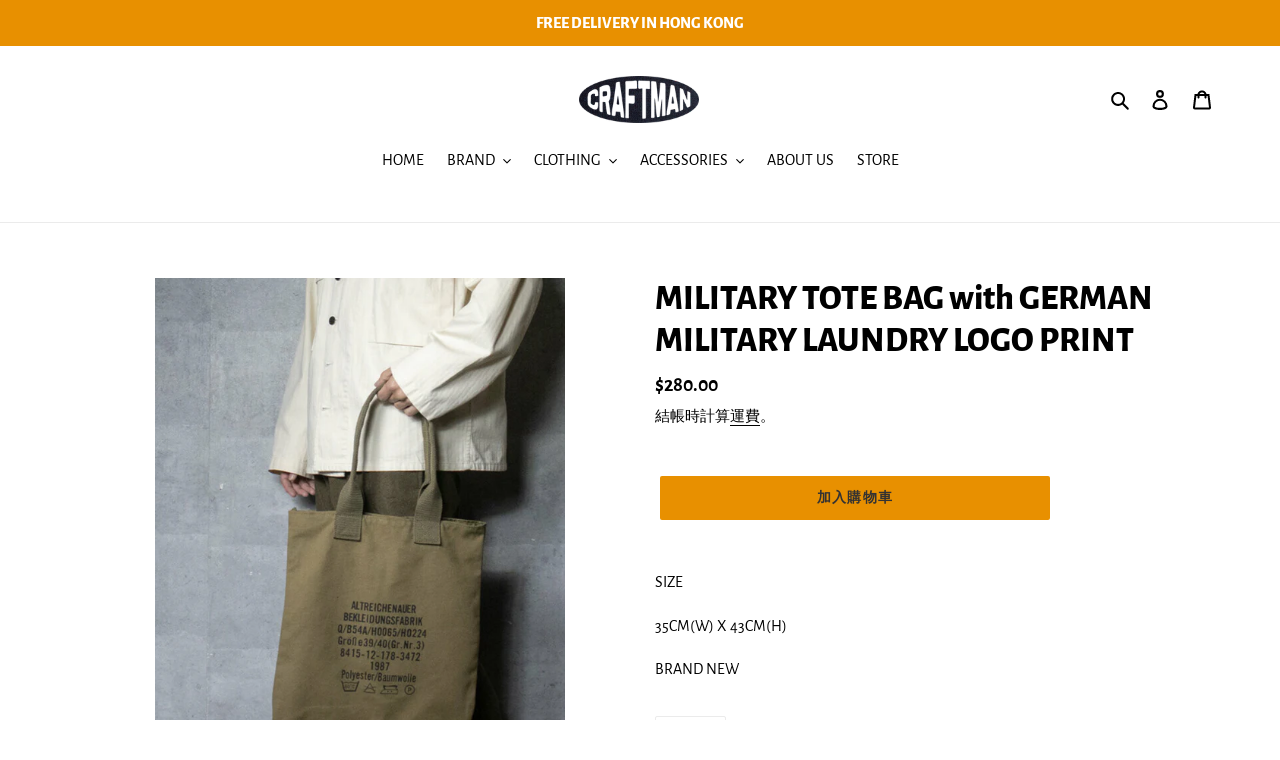

--- FILE ---
content_type: text/html; charset=utf-8
request_url: https://craftman.hk/products/military-logo-tote-bag
body_size: 48071
content:
<!doctype html>
<html class="no-js" lang="zh-TW">
<head>
  <meta charset="utf-8">
  <meta http-equiv="X-UA-Compatible" content="IE=edge,chrome=1">
  <meta name="viewport" content="width=device-width,initial-scale=1">
  <meta name="theme-color" content="#e89000">
  <link rel="canonical" href="https://craftman.hk/products/military-logo-tote-bag"><link rel="shortcut icon" href="//craftman.hk/cdn/shop/files/CRAFTMAN_LOGO_ICON_1210fe38-ef72-4083-a082-66b03a8a3b51_32x32.png?v=1677621835" type="image/png"><title>MILITARY TOTE BAG with GERMAN MILITARY LAUNDRY LOGO PRINT
&ndash; CRAFTMAN</title><meta name="description" content="SIZE 35CM(W) X 43CM(H) BRAND NEW"><!-- /snippets/social-meta-tags.liquid -->




<meta property="og:site_name" content="CRAFTMAN">
<meta property="og:url" content="https://craftman.hk/products/military-logo-tote-bag">
<meta property="og:title" content="MILITARY TOTE BAG with GERMAN MILITARY LAUNDRY LOGO PRINT">
<meta property="og:type" content="product">
<meta property="og:description" content="SIZE 35CM(W) X 43CM(H) BRAND NEW">

  <meta property="og:price:amount" content="280.00">
  <meta property="og:price:currency" content="HKD">

<meta property="og:image" content="http://craftman.hk/cdn/shop/files/FDB0B123-56D7-4648-8987-B1E3FF23B048_1200x1200.jpg?v=1725537360"><meta property="og:image" content="http://craftman.hk/cdn/shop/files/114650C3-E043-44F4-BDBE-A9DF994E38B2_1200x1200.jpg?v=1725537360"><meta property="og:image" content="http://craftman.hk/cdn/shop/products/handbag3_1200x1200.jpg?v=1603333884">
<meta property="og:image:secure_url" content="https://craftman.hk/cdn/shop/files/FDB0B123-56D7-4648-8987-B1E3FF23B048_1200x1200.jpg?v=1725537360"><meta property="og:image:secure_url" content="https://craftman.hk/cdn/shop/files/114650C3-E043-44F4-BDBE-A9DF994E38B2_1200x1200.jpg?v=1725537360"><meta property="og:image:secure_url" content="https://craftman.hk/cdn/shop/products/handbag3_1200x1200.jpg?v=1603333884">


<meta name="twitter:card" content="summary_large_image">
<meta name="twitter:title" content="MILITARY TOTE BAG with GERMAN MILITARY LAUNDRY LOGO PRINT">
<meta name="twitter:description" content="SIZE 35CM(W) X 43CM(H) BRAND NEW">


  <link href="//craftman.hk/cdn/shop/t/1/assets/theme.scss.css?v=138381251700951051511762332765" rel="stylesheet" type="text/css" media="all" />

  <script>
    var theme = {
      breakpoints: {
        medium: 750,
        large: 990,
        widescreen: 1400
      },
      strings: {
        addToCart: "加入購物車",
        soldOut: "售罄",
        unavailable: "無法供貨",
        regularPrice: "定價",
        salePrice: "售價",
        sale: "銷售額",
        fromLowestPrice: "來自 [price]",
        vendor: "廠商",
        showMore: "顯示更多",
        showLess: "顯示較少",
        searchFor: "搜尋",
        addressError: "尋找此地址時發生錯誤",
        addressNoResults: "此地址無結果",
        addressQueryLimit: "您已超出 Google API 使用量限制。請考慮升級為\u003ca href=\"https:\/\/developers.google.com\/maps\/premium\/usage-limits\"\u003e付費方案\u003c\/a\u003e。",
        authError: "驗證 Google 地圖帳戶時發生問題。",
        newWindow: "在新視窗中開啟。",
        external: "開啟外部網站。",
        newWindowExternal: "在新視窗中開啟外部網站。",
        removeLabel: "移除 [product]",
        update: "更新",
        quantity: "數量",
        discountedTotal: "折扣後總金額",
        regularTotal: "定價總金額",
        priceColumn: "如需折扣詳細資訊，請參見「價格」欄。",
        quantityMinimumMessage: "數量必須大於或等於1",
        cartError: "更新購物車時發生錯誤。請再試一次。",
        removedItemMessage: "已將 \u003cspan class=\"cart__removed-product-details\"\u003e([quantity]) [link]\u003c\/span\u003e 從您的購物車移除。",
        unitPrice: "單價",
        unitPriceSeparator: "每",
        oneCartCount: "1 件商品",
        otherCartCount: "[count] 件商品",
        quantityLabel: "數量：[count]",
        products: "產品",
        loading: "載入中",
        number_of_results: "[result_number] \/ [results_count]",
        number_of_results_found: "找到 [results_count] 項結果",
        one_result_found: "找到 1 項結果"
      },
      moneyFormat: "${{amount}}",
      moneyFormatWithCurrency: "HK${{amount}}",
      settings: {
        predictiveSearchEnabled: true,
        predictiveSearchShowPrice: true,
        predictiveSearchShowVendor: false
      }
    }

    document.documentElement.className = document.documentElement.className.replace('no-js', 'js');
  </script><script src="//craftman.hk/cdn/shop/t/1/assets/lazysizes.js?v=94224023136283657951588397216" async="async"></script>
  <script src="//craftman.hk/cdn/shop/t/1/assets/vendor.js?v=85833464202832145531588397218" defer="defer"></script>
  <script src="//craftman.hk/cdn/shop/t/1/assets/theme.js?v=89031576585505892971588397217" defer="defer"></script>

  <script>window.performance && window.performance.mark && window.performance.mark('shopify.content_for_header.start');</script><meta name="google-site-verification" content="W7leRhIcdLTTDw4PZmkzKaN4tznGJZyXmnOaGe7d_g8">
<meta id="shopify-digital-wallet" name="shopify-digital-wallet" content="/28715745332/digital_wallets/dialog">
<meta name="shopify-checkout-api-token" content="dda1926c79a86810289eecefa610b382">
<link rel="alternate" hreflang="x-default" href="https://craftman.hk/products/military-logo-tote-bag">
<link rel="alternate" hreflang="zh-Hant" href="https://craftman.hk/products/military-logo-tote-bag">
<link rel="alternate" hreflang="en" href="https://craftman.hk/en/products/military-logo-tote-bag">
<link rel="alternate" hreflang="zh-Hant-AC" href="https://craftman.hk/products/military-logo-tote-bag">
<link rel="alternate" hreflang="zh-Hant-AD" href="https://craftman.hk/products/military-logo-tote-bag">
<link rel="alternate" hreflang="zh-Hant-AE" href="https://craftman.hk/products/military-logo-tote-bag">
<link rel="alternate" hreflang="zh-Hant-AF" href="https://craftman.hk/products/military-logo-tote-bag">
<link rel="alternate" hreflang="zh-Hant-AG" href="https://craftman.hk/products/military-logo-tote-bag">
<link rel="alternate" hreflang="zh-Hant-AI" href="https://craftman.hk/products/military-logo-tote-bag">
<link rel="alternate" hreflang="zh-Hant-AL" href="https://craftman.hk/products/military-logo-tote-bag">
<link rel="alternate" hreflang="zh-Hant-AM" href="https://craftman.hk/products/military-logo-tote-bag">
<link rel="alternate" hreflang="zh-Hant-AO" href="https://craftman.hk/products/military-logo-tote-bag">
<link rel="alternate" hreflang="zh-Hant-AR" href="https://craftman.hk/products/military-logo-tote-bag">
<link rel="alternate" hreflang="zh-Hant-AT" href="https://craftman.hk/products/military-logo-tote-bag">
<link rel="alternate" hreflang="zh-Hant-AU" href="https://craftman.hk/products/military-logo-tote-bag">
<link rel="alternate" hreflang="zh-Hant-AW" href="https://craftman.hk/products/military-logo-tote-bag">
<link rel="alternate" hreflang="zh-Hant-AX" href="https://craftman.hk/products/military-logo-tote-bag">
<link rel="alternate" hreflang="zh-Hant-AZ" href="https://craftman.hk/products/military-logo-tote-bag">
<link rel="alternate" hreflang="zh-Hant-BA" href="https://craftman.hk/products/military-logo-tote-bag">
<link rel="alternate" hreflang="zh-Hant-BB" href="https://craftman.hk/products/military-logo-tote-bag">
<link rel="alternate" hreflang="zh-Hant-BD" href="https://craftman.hk/products/military-logo-tote-bag">
<link rel="alternate" hreflang="zh-Hant-BE" href="https://craftman.hk/products/military-logo-tote-bag">
<link rel="alternate" hreflang="zh-Hant-BF" href="https://craftman.hk/products/military-logo-tote-bag">
<link rel="alternate" hreflang="zh-Hant-BG" href="https://craftman.hk/products/military-logo-tote-bag">
<link rel="alternate" hreflang="zh-Hant-BH" href="https://craftman.hk/products/military-logo-tote-bag">
<link rel="alternate" hreflang="zh-Hant-BI" href="https://craftman.hk/products/military-logo-tote-bag">
<link rel="alternate" hreflang="zh-Hant-BJ" href="https://craftman.hk/products/military-logo-tote-bag">
<link rel="alternate" hreflang="zh-Hant-BL" href="https://craftman.hk/products/military-logo-tote-bag">
<link rel="alternate" hreflang="zh-Hant-BM" href="https://craftman.hk/products/military-logo-tote-bag">
<link rel="alternate" hreflang="zh-Hant-BN" href="https://craftman.hk/products/military-logo-tote-bag">
<link rel="alternate" hreflang="zh-Hant-BO" href="https://craftman.hk/products/military-logo-tote-bag">
<link rel="alternate" hreflang="zh-Hant-BQ" href="https://craftman.hk/products/military-logo-tote-bag">
<link rel="alternate" hreflang="zh-Hant-BR" href="https://craftman.hk/products/military-logo-tote-bag">
<link rel="alternate" hreflang="zh-Hant-BS" href="https://craftman.hk/products/military-logo-tote-bag">
<link rel="alternate" hreflang="zh-Hant-BT" href="https://craftman.hk/products/military-logo-tote-bag">
<link rel="alternate" hreflang="zh-Hant-BW" href="https://craftman.hk/products/military-logo-tote-bag">
<link rel="alternate" hreflang="zh-Hant-BY" href="https://craftman.hk/products/military-logo-tote-bag">
<link rel="alternate" hreflang="zh-Hant-BZ" href="https://craftman.hk/products/military-logo-tote-bag">
<link rel="alternate" hreflang="zh-Hant-CA" href="https://craftman.hk/products/military-logo-tote-bag">
<link rel="alternate" hreflang="zh-Hant-CC" href="https://craftman.hk/products/military-logo-tote-bag">
<link rel="alternate" hreflang="zh-Hant-CD" href="https://craftman.hk/products/military-logo-tote-bag">
<link rel="alternate" hreflang="zh-Hant-CF" href="https://craftman.hk/products/military-logo-tote-bag">
<link rel="alternate" hreflang="zh-Hant-CG" href="https://craftman.hk/products/military-logo-tote-bag">
<link rel="alternate" hreflang="zh-Hant-CH" href="https://craftman.hk/products/military-logo-tote-bag">
<link rel="alternate" hreflang="zh-Hant-CI" href="https://craftman.hk/products/military-logo-tote-bag">
<link rel="alternate" hreflang="zh-Hant-CK" href="https://craftman.hk/products/military-logo-tote-bag">
<link rel="alternate" hreflang="zh-Hant-CL" href="https://craftman.hk/products/military-logo-tote-bag">
<link rel="alternate" hreflang="zh-Hant-CM" href="https://craftman.hk/products/military-logo-tote-bag">
<link rel="alternate" hreflang="zh-Hant-CN" href="https://craftman.hk/products/military-logo-tote-bag">
<link rel="alternate" hreflang="zh-Hant-CO" href="https://craftman.hk/products/military-logo-tote-bag">
<link rel="alternate" hreflang="zh-Hant-CR" href="https://craftman.hk/products/military-logo-tote-bag">
<link rel="alternate" hreflang="zh-Hant-CV" href="https://craftman.hk/products/military-logo-tote-bag">
<link rel="alternate" hreflang="zh-Hant-CW" href="https://craftman.hk/products/military-logo-tote-bag">
<link rel="alternate" hreflang="zh-Hant-CX" href="https://craftman.hk/products/military-logo-tote-bag">
<link rel="alternate" hreflang="zh-Hant-CY" href="https://craftman.hk/products/military-logo-tote-bag">
<link rel="alternate" hreflang="zh-Hant-CZ" href="https://craftman.hk/products/military-logo-tote-bag">
<link rel="alternate" hreflang="zh-Hant-DE" href="https://craftman.hk/products/military-logo-tote-bag">
<link rel="alternate" hreflang="zh-Hant-DJ" href="https://craftman.hk/products/military-logo-tote-bag">
<link rel="alternate" hreflang="zh-Hant-DK" href="https://craftman.hk/products/military-logo-tote-bag">
<link rel="alternate" hreflang="zh-Hant-DM" href="https://craftman.hk/products/military-logo-tote-bag">
<link rel="alternate" hreflang="zh-Hant-DO" href="https://craftman.hk/products/military-logo-tote-bag">
<link rel="alternate" hreflang="zh-Hant-DZ" href="https://craftman.hk/products/military-logo-tote-bag">
<link rel="alternate" hreflang="zh-Hant-EC" href="https://craftman.hk/products/military-logo-tote-bag">
<link rel="alternate" hreflang="zh-Hant-EE" href="https://craftman.hk/products/military-logo-tote-bag">
<link rel="alternate" hreflang="zh-Hant-EG" href="https://craftman.hk/products/military-logo-tote-bag">
<link rel="alternate" hreflang="zh-Hant-EH" href="https://craftman.hk/products/military-logo-tote-bag">
<link rel="alternate" hreflang="zh-Hant-ER" href="https://craftman.hk/products/military-logo-tote-bag">
<link rel="alternate" hreflang="zh-Hant-ES" href="https://craftman.hk/products/military-logo-tote-bag">
<link rel="alternate" hreflang="zh-Hant-ET" href="https://craftman.hk/products/military-logo-tote-bag">
<link rel="alternate" hreflang="zh-Hant-FI" href="https://craftman.hk/products/military-logo-tote-bag">
<link rel="alternate" hreflang="zh-Hant-FJ" href="https://craftman.hk/products/military-logo-tote-bag">
<link rel="alternate" hreflang="zh-Hant-FK" href="https://craftman.hk/products/military-logo-tote-bag">
<link rel="alternate" hreflang="zh-Hant-FO" href="https://craftman.hk/products/military-logo-tote-bag">
<link rel="alternate" hreflang="zh-Hant-FR" href="https://craftman.hk/products/military-logo-tote-bag">
<link rel="alternate" hreflang="zh-Hant-GA" href="https://craftman.hk/products/military-logo-tote-bag">
<link rel="alternate" hreflang="zh-Hant-GB" href="https://craftman.hk/products/military-logo-tote-bag">
<link rel="alternate" hreflang="zh-Hant-GD" href="https://craftman.hk/products/military-logo-tote-bag">
<link rel="alternate" hreflang="zh-Hant-GE" href="https://craftman.hk/products/military-logo-tote-bag">
<link rel="alternate" hreflang="zh-Hant-GF" href="https://craftman.hk/products/military-logo-tote-bag">
<link rel="alternate" hreflang="zh-Hant-GG" href="https://craftman.hk/products/military-logo-tote-bag">
<link rel="alternate" hreflang="zh-Hant-GH" href="https://craftman.hk/products/military-logo-tote-bag">
<link rel="alternate" hreflang="zh-Hant-GI" href="https://craftman.hk/products/military-logo-tote-bag">
<link rel="alternate" hreflang="zh-Hant-GL" href="https://craftman.hk/products/military-logo-tote-bag">
<link rel="alternate" hreflang="zh-Hant-GM" href="https://craftman.hk/products/military-logo-tote-bag">
<link rel="alternate" hreflang="zh-Hant-GN" href="https://craftman.hk/products/military-logo-tote-bag">
<link rel="alternate" hreflang="zh-Hant-GP" href="https://craftman.hk/products/military-logo-tote-bag">
<link rel="alternate" hreflang="zh-Hant-GQ" href="https://craftman.hk/products/military-logo-tote-bag">
<link rel="alternate" hreflang="zh-Hant-GR" href="https://craftman.hk/products/military-logo-tote-bag">
<link rel="alternate" hreflang="zh-Hant-GS" href="https://craftman.hk/products/military-logo-tote-bag">
<link rel="alternate" hreflang="zh-Hant-GT" href="https://craftman.hk/products/military-logo-tote-bag">
<link rel="alternate" hreflang="zh-Hant-GW" href="https://craftman.hk/products/military-logo-tote-bag">
<link rel="alternate" hreflang="zh-Hant-GY" href="https://craftman.hk/products/military-logo-tote-bag">
<link rel="alternate" hreflang="zh-Hant-HK" href="https://craftman.hk/products/military-logo-tote-bag">
<link rel="alternate" hreflang="zh-Hant-HN" href="https://craftman.hk/products/military-logo-tote-bag">
<link rel="alternate" hreflang="zh-Hant-HR" href="https://craftman.hk/products/military-logo-tote-bag">
<link rel="alternate" hreflang="zh-Hant-HT" href="https://craftman.hk/products/military-logo-tote-bag">
<link rel="alternate" hreflang="zh-Hant-HU" href="https://craftman.hk/products/military-logo-tote-bag">
<link rel="alternate" hreflang="zh-Hant-ID" href="https://craftman.hk/products/military-logo-tote-bag">
<link rel="alternate" hreflang="zh-Hant-IE" href="https://craftman.hk/products/military-logo-tote-bag">
<link rel="alternate" hreflang="zh-Hant-IL" href="https://craftman.hk/products/military-logo-tote-bag">
<link rel="alternate" hreflang="zh-Hant-IM" href="https://craftman.hk/products/military-logo-tote-bag">
<link rel="alternate" hreflang="zh-Hant-IN" href="https://craftman.hk/products/military-logo-tote-bag">
<link rel="alternate" hreflang="zh-Hant-IO" href="https://craftman.hk/products/military-logo-tote-bag">
<link rel="alternate" hreflang="zh-Hant-IQ" href="https://craftman.hk/products/military-logo-tote-bag">
<link rel="alternate" hreflang="zh-Hant-IS" href="https://craftman.hk/products/military-logo-tote-bag">
<link rel="alternate" hreflang="zh-Hant-IT" href="https://craftman.hk/products/military-logo-tote-bag">
<link rel="alternate" hreflang="zh-Hant-JE" href="https://craftman.hk/products/military-logo-tote-bag">
<link rel="alternate" hreflang="zh-Hant-JM" href="https://craftman.hk/products/military-logo-tote-bag">
<link rel="alternate" hreflang="zh-Hant-JO" href="https://craftman.hk/products/military-logo-tote-bag">
<link rel="alternate" hreflang="zh-Hant-JP" href="https://craftman.hk/products/military-logo-tote-bag">
<link rel="alternate" hreflang="zh-Hant-KE" href="https://craftman.hk/products/military-logo-tote-bag">
<link rel="alternate" hreflang="zh-Hant-KG" href="https://craftman.hk/products/military-logo-tote-bag">
<link rel="alternate" hreflang="zh-Hant-KH" href="https://craftman.hk/products/military-logo-tote-bag">
<link rel="alternate" hreflang="zh-Hant-KI" href="https://craftman.hk/products/military-logo-tote-bag">
<link rel="alternate" hreflang="zh-Hant-KM" href="https://craftman.hk/products/military-logo-tote-bag">
<link rel="alternate" hreflang="zh-Hant-KN" href="https://craftman.hk/products/military-logo-tote-bag">
<link rel="alternate" hreflang="zh-Hant-KR" href="https://craftman.hk/products/military-logo-tote-bag">
<link rel="alternate" hreflang="zh-Hant-KW" href="https://craftman.hk/products/military-logo-tote-bag">
<link rel="alternate" hreflang="zh-Hant-KY" href="https://craftman.hk/products/military-logo-tote-bag">
<link rel="alternate" hreflang="zh-Hant-KZ" href="https://craftman.hk/products/military-logo-tote-bag">
<link rel="alternate" hreflang="zh-Hant-LA" href="https://craftman.hk/products/military-logo-tote-bag">
<link rel="alternate" hreflang="zh-Hant-LB" href="https://craftman.hk/products/military-logo-tote-bag">
<link rel="alternate" hreflang="zh-Hant-LC" href="https://craftman.hk/products/military-logo-tote-bag">
<link rel="alternate" hreflang="zh-Hant-LI" href="https://craftman.hk/products/military-logo-tote-bag">
<link rel="alternate" hreflang="zh-Hant-LK" href="https://craftman.hk/products/military-logo-tote-bag">
<link rel="alternate" hreflang="zh-Hant-LR" href="https://craftman.hk/products/military-logo-tote-bag">
<link rel="alternate" hreflang="zh-Hant-LS" href="https://craftman.hk/products/military-logo-tote-bag">
<link rel="alternate" hreflang="zh-Hant-LT" href="https://craftman.hk/products/military-logo-tote-bag">
<link rel="alternate" hreflang="zh-Hant-LU" href="https://craftman.hk/products/military-logo-tote-bag">
<link rel="alternate" hreflang="zh-Hant-LV" href="https://craftman.hk/products/military-logo-tote-bag">
<link rel="alternate" hreflang="zh-Hant-LY" href="https://craftman.hk/products/military-logo-tote-bag">
<link rel="alternate" hreflang="zh-Hant-MA" href="https://craftman.hk/products/military-logo-tote-bag">
<link rel="alternate" hreflang="zh-Hant-MC" href="https://craftman.hk/products/military-logo-tote-bag">
<link rel="alternate" hreflang="zh-Hant-MD" href="https://craftman.hk/products/military-logo-tote-bag">
<link rel="alternate" hreflang="zh-Hant-ME" href="https://craftman.hk/products/military-logo-tote-bag">
<link rel="alternate" hreflang="zh-Hant-MF" href="https://craftman.hk/products/military-logo-tote-bag">
<link rel="alternate" hreflang="zh-Hant-MG" href="https://craftman.hk/products/military-logo-tote-bag">
<link rel="alternate" hreflang="zh-Hant-MK" href="https://craftman.hk/products/military-logo-tote-bag">
<link rel="alternate" hreflang="zh-Hant-ML" href="https://craftman.hk/products/military-logo-tote-bag">
<link rel="alternate" hreflang="zh-Hant-MM" href="https://craftman.hk/products/military-logo-tote-bag">
<link rel="alternate" hreflang="zh-Hant-MN" href="https://craftman.hk/products/military-logo-tote-bag">
<link rel="alternate" hreflang="zh-Hant-MO" href="https://craftman.hk/products/military-logo-tote-bag">
<link rel="alternate" hreflang="zh-Hant-MQ" href="https://craftman.hk/products/military-logo-tote-bag">
<link rel="alternate" hreflang="zh-Hant-MR" href="https://craftman.hk/products/military-logo-tote-bag">
<link rel="alternate" hreflang="zh-Hant-MS" href="https://craftman.hk/products/military-logo-tote-bag">
<link rel="alternate" hreflang="zh-Hant-MT" href="https://craftman.hk/products/military-logo-tote-bag">
<link rel="alternate" hreflang="zh-Hant-MU" href="https://craftman.hk/products/military-logo-tote-bag">
<link rel="alternate" hreflang="zh-Hant-MV" href="https://craftman.hk/products/military-logo-tote-bag">
<link rel="alternate" hreflang="zh-Hant-MW" href="https://craftman.hk/products/military-logo-tote-bag">
<link rel="alternate" hreflang="zh-Hant-MX" href="https://craftman.hk/products/military-logo-tote-bag">
<link rel="alternate" hreflang="zh-Hant-MY" href="https://craftman.hk/products/military-logo-tote-bag">
<link rel="alternate" hreflang="zh-Hant-MZ" href="https://craftman.hk/products/military-logo-tote-bag">
<link rel="alternate" hreflang="zh-Hant-NA" href="https://craftman.hk/products/military-logo-tote-bag">
<link rel="alternate" hreflang="zh-Hant-NC" href="https://craftman.hk/products/military-logo-tote-bag">
<link rel="alternate" hreflang="zh-Hant-NE" href="https://craftman.hk/products/military-logo-tote-bag">
<link rel="alternate" hreflang="zh-Hant-NF" href="https://craftman.hk/products/military-logo-tote-bag">
<link rel="alternate" hreflang="zh-Hant-NG" href="https://craftman.hk/products/military-logo-tote-bag">
<link rel="alternate" hreflang="zh-Hant-NI" href="https://craftman.hk/products/military-logo-tote-bag">
<link rel="alternate" hreflang="zh-Hant-NL" href="https://craftman.hk/products/military-logo-tote-bag">
<link rel="alternate" hreflang="zh-Hant-NO" href="https://craftman.hk/products/military-logo-tote-bag">
<link rel="alternate" hreflang="zh-Hant-NP" href="https://craftman.hk/products/military-logo-tote-bag">
<link rel="alternate" hreflang="zh-Hant-NR" href="https://craftman.hk/products/military-logo-tote-bag">
<link rel="alternate" hreflang="zh-Hant-NU" href="https://craftman.hk/products/military-logo-tote-bag">
<link rel="alternate" hreflang="zh-Hant-NZ" href="https://craftman.hk/products/military-logo-tote-bag">
<link rel="alternate" hreflang="zh-Hant-OM" href="https://craftman.hk/products/military-logo-tote-bag">
<link rel="alternate" hreflang="zh-Hant-PA" href="https://craftman.hk/products/military-logo-tote-bag">
<link rel="alternate" hreflang="zh-Hant-PE" href="https://craftman.hk/products/military-logo-tote-bag">
<link rel="alternate" hreflang="zh-Hant-PF" href="https://craftman.hk/products/military-logo-tote-bag">
<link rel="alternate" hreflang="zh-Hant-PG" href="https://craftman.hk/products/military-logo-tote-bag">
<link rel="alternate" hreflang="zh-Hant-PH" href="https://craftman.hk/products/military-logo-tote-bag">
<link rel="alternate" hreflang="zh-Hant-PK" href="https://craftman.hk/products/military-logo-tote-bag">
<link rel="alternate" hreflang="zh-Hant-PL" href="https://craftman.hk/products/military-logo-tote-bag">
<link rel="alternate" hreflang="zh-Hant-PM" href="https://craftman.hk/products/military-logo-tote-bag">
<link rel="alternate" hreflang="zh-Hant-PN" href="https://craftman.hk/products/military-logo-tote-bag">
<link rel="alternate" hreflang="zh-Hant-PS" href="https://craftman.hk/products/military-logo-tote-bag">
<link rel="alternate" hreflang="zh-Hant-PT" href="https://craftman.hk/products/military-logo-tote-bag">
<link rel="alternate" hreflang="zh-Hant-PY" href="https://craftman.hk/products/military-logo-tote-bag">
<link rel="alternate" hreflang="zh-Hant-QA" href="https://craftman.hk/products/military-logo-tote-bag">
<link rel="alternate" hreflang="zh-Hant-RE" href="https://craftman.hk/products/military-logo-tote-bag">
<link rel="alternate" hreflang="zh-Hant-RO" href="https://craftman.hk/products/military-logo-tote-bag">
<link rel="alternate" hreflang="zh-Hant-RS" href="https://craftman.hk/products/military-logo-tote-bag">
<link rel="alternate" hreflang="zh-Hant-RU" href="https://craftman.hk/products/military-logo-tote-bag">
<link rel="alternate" hreflang="zh-Hant-RW" href="https://craftman.hk/products/military-logo-tote-bag">
<link rel="alternate" hreflang="zh-Hant-SA" href="https://craftman.hk/products/military-logo-tote-bag">
<link rel="alternate" hreflang="zh-Hant-SB" href="https://craftman.hk/products/military-logo-tote-bag">
<link rel="alternate" hreflang="zh-Hant-SC" href="https://craftman.hk/products/military-logo-tote-bag">
<link rel="alternate" hreflang="zh-Hant-SD" href="https://craftman.hk/products/military-logo-tote-bag">
<link rel="alternate" hreflang="zh-Hant-SE" href="https://craftman.hk/products/military-logo-tote-bag">
<link rel="alternate" hreflang="zh-Hant-SG" href="https://craftman.hk/products/military-logo-tote-bag">
<link rel="alternate" hreflang="zh-Hant-SH" href="https://craftman.hk/products/military-logo-tote-bag">
<link rel="alternate" hreflang="zh-Hant-SI" href="https://craftman.hk/products/military-logo-tote-bag">
<link rel="alternate" hreflang="zh-Hant-SJ" href="https://craftman.hk/products/military-logo-tote-bag">
<link rel="alternate" hreflang="zh-Hant-SK" href="https://craftman.hk/products/military-logo-tote-bag">
<link rel="alternate" hreflang="zh-Hant-SL" href="https://craftman.hk/products/military-logo-tote-bag">
<link rel="alternate" hreflang="zh-Hant-SM" href="https://craftman.hk/products/military-logo-tote-bag">
<link rel="alternate" hreflang="zh-Hant-SN" href="https://craftman.hk/products/military-logo-tote-bag">
<link rel="alternate" hreflang="zh-Hant-SO" href="https://craftman.hk/products/military-logo-tote-bag">
<link rel="alternate" hreflang="zh-Hant-SR" href="https://craftman.hk/products/military-logo-tote-bag">
<link rel="alternate" hreflang="zh-Hant-SS" href="https://craftman.hk/products/military-logo-tote-bag">
<link rel="alternate" hreflang="zh-Hant-ST" href="https://craftman.hk/products/military-logo-tote-bag">
<link rel="alternate" hreflang="zh-Hant-SV" href="https://craftman.hk/products/military-logo-tote-bag">
<link rel="alternate" hreflang="zh-Hant-SX" href="https://craftman.hk/products/military-logo-tote-bag">
<link rel="alternate" hreflang="zh-Hant-SZ" href="https://craftman.hk/products/military-logo-tote-bag">
<link rel="alternate" hreflang="zh-Hant-TA" href="https://craftman.hk/products/military-logo-tote-bag">
<link rel="alternate" hreflang="zh-Hant-TC" href="https://craftman.hk/products/military-logo-tote-bag">
<link rel="alternate" hreflang="zh-Hant-TD" href="https://craftman.hk/products/military-logo-tote-bag">
<link rel="alternate" hreflang="zh-Hant-TF" href="https://craftman.hk/products/military-logo-tote-bag">
<link rel="alternate" hreflang="zh-Hant-TG" href="https://craftman.hk/products/military-logo-tote-bag">
<link rel="alternate" hreflang="zh-Hant-TH" href="https://craftman.hk/products/military-logo-tote-bag">
<link rel="alternate" hreflang="zh-Hant-TJ" href="https://craftman.hk/products/military-logo-tote-bag">
<link rel="alternate" hreflang="zh-Hant-TK" href="https://craftman.hk/products/military-logo-tote-bag">
<link rel="alternate" hreflang="zh-Hant-TL" href="https://craftman.hk/products/military-logo-tote-bag">
<link rel="alternate" hreflang="zh-Hant-TM" href="https://craftman.hk/products/military-logo-tote-bag">
<link rel="alternate" hreflang="zh-Hant-TN" href="https://craftman.hk/products/military-logo-tote-bag">
<link rel="alternate" hreflang="zh-Hant-TO" href="https://craftman.hk/products/military-logo-tote-bag">
<link rel="alternate" hreflang="zh-Hant-TR" href="https://craftman.hk/products/military-logo-tote-bag">
<link rel="alternate" hreflang="zh-Hant-TT" href="https://craftman.hk/products/military-logo-tote-bag">
<link rel="alternate" hreflang="zh-Hant-TV" href="https://craftman.hk/products/military-logo-tote-bag">
<link rel="alternate" hreflang="zh-Hant-TW" href="https://craftman.hk/products/military-logo-tote-bag">
<link rel="alternate" hreflang="zh-Hant-TZ" href="https://craftman.hk/products/military-logo-tote-bag">
<link rel="alternate" hreflang="zh-Hant-UA" href="https://craftman.hk/products/military-logo-tote-bag">
<link rel="alternate" hreflang="zh-Hant-UG" href="https://craftman.hk/products/military-logo-tote-bag">
<link rel="alternate" hreflang="zh-Hant-UM" href="https://craftman.hk/products/military-logo-tote-bag">
<link rel="alternate" hreflang="zh-Hant-US" href="https://craftman.hk/products/military-logo-tote-bag">
<link rel="alternate" hreflang="zh-Hant-UY" href="https://craftman.hk/products/military-logo-tote-bag">
<link rel="alternate" hreflang="zh-Hant-UZ" href="https://craftman.hk/products/military-logo-tote-bag">
<link rel="alternate" hreflang="zh-Hant-VA" href="https://craftman.hk/products/military-logo-tote-bag">
<link rel="alternate" hreflang="zh-Hant-VC" href="https://craftman.hk/products/military-logo-tote-bag">
<link rel="alternate" hreflang="zh-Hant-VE" href="https://craftman.hk/products/military-logo-tote-bag">
<link rel="alternate" hreflang="zh-Hant-VG" href="https://craftman.hk/products/military-logo-tote-bag">
<link rel="alternate" hreflang="zh-Hant-VN" href="https://craftman.hk/products/military-logo-tote-bag">
<link rel="alternate" hreflang="zh-Hant-VU" href="https://craftman.hk/products/military-logo-tote-bag">
<link rel="alternate" hreflang="zh-Hant-WF" href="https://craftman.hk/products/military-logo-tote-bag">
<link rel="alternate" hreflang="zh-Hant-WS" href="https://craftman.hk/products/military-logo-tote-bag">
<link rel="alternate" hreflang="zh-Hant-XK" href="https://craftman.hk/products/military-logo-tote-bag">
<link rel="alternate" hreflang="zh-Hant-YE" href="https://craftman.hk/products/military-logo-tote-bag">
<link rel="alternate" hreflang="zh-Hant-YT" href="https://craftman.hk/products/military-logo-tote-bag">
<link rel="alternate" hreflang="zh-Hant-ZA" href="https://craftman.hk/products/military-logo-tote-bag">
<link rel="alternate" hreflang="zh-Hant-ZM" href="https://craftman.hk/products/military-logo-tote-bag">
<link rel="alternate" hreflang="zh-Hant-ZW" href="https://craftman.hk/products/military-logo-tote-bag">
<link rel="alternate" type="application/json+oembed" href="https://craftman.hk/products/military-logo-tote-bag.oembed">
<script async="async" src="/checkouts/internal/preloads.js?locale=zh-HK"></script>
<link rel="preconnect" href="https://shop.app" crossorigin="anonymous">
<script async="async" src="https://shop.app/checkouts/internal/preloads.js?locale=zh-HK&shop_id=28715745332" crossorigin="anonymous"></script>
<script id="apple-pay-shop-capabilities" type="application/json">{"shopId":28715745332,"countryCode":"HK","currencyCode":"HKD","merchantCapabilities":["supports3DS"],"merchantId":"gid:\/\/shopify\/Shop\/28715745332","merchantName":"CRAFTMAN","requiredBillingContactFields":["postalAddress","email","phone"],"requiredShippingContactFields":["postalAddress","email","phone"],"shippingType":"shipping","supportedNetworks":["visa","masterCard","amex"],"total":{"type":"pending","label":"CRAFTMAN","amount":"1.00"},"shopifyPaymentsEnabled":true,"supportsSubscriptions":true}</script>
<script id="shopify-features" type="application/json">{"accessToken":"dda1926c79a86810289eecefa610b382","betas":["rich-media-storefront-analytics"],"domain":"craftman.hk","predictiveSearch":false,"shopId":28715745332,"locale":"zh-tw"}</script>
<script>var Shopify = Shopify || {};
Shopify.shop = "craftman-vintage.myshopify.com";
Shopify.locale = "zh-TW";
Shopify.currency = {"active":"HKD","rate":"1.0"};
Shopify.country = "HK";
Shopify.theme = {"name":"CRAFTMAN","id":81696292916,"schema_name":"Debut","schema_version":"16.5.4","theme_store_id":796,"role":"main"};
Shopify.theme.handle = "null";
Shopify.theme.style = {"id":null,"handle":null};
Shopify.cdnHost = "craftman.hk/cdn";
Shopify.routes = Shopify.routes || {};
Shopify.routes.root = "/";</script>
<script type="module">!function(o){(o.Shopify=o.Shopify||{}).modules=!0}(window);</script>
<script>!function(o){function n(){var o=[];function n(){o.push(Array.prototype.slice.apply(arguments))}return n.q=o,n}var t=o.Shopify=o.Shopify||{};t.loadFeatures=n(),t.autoloadFeatures=n()}(window);</script>
<script>
  window.ShopifyPay = window.ShopifyPay || {};
  window.ShopifyPay.apiHost = "shop.app\/pay";
  window.ShopifyPay.redirectState = null;
</script>
<script id="shop-js-analytics" type="application/json">{"pageType":"product"}</script>
<script defer="defer" async type="module" src="//craftman.hk/cdn/shopifycloud/shop-js/modules/v2/client.init-shop-cart-sync_CaiaFhqz.zh-TW.esm.js"></script>
<script defer="defer" async type="module" src="//craftman.hk/cdn/shopifycloud/shop-js/modules/v2/chunk.common_D2dUwcVR.esm.js"></script>
<script defer="defer" async type="module" src="//craftman.hk/cdn/shopifycloud/shop-js/modules/v2/chunk.modal_CdafGFEy.esm.js"></script>
<script type="module">
  await import("//craftman.hk/cdn/shopifycloud/shop-js/modules/v2/client.init-shop-cart-sync_CaiaFhqz.zh-TW.esm.js");
await import("//craftman.hk/cdn/shopifycloud/shop-js/modules/v2/chunk.common_D2dUwcVR.esm.js");
await import("//craftman.hk/cdn/shopifycloud/shop-js/modules/v2/chunk.modal_CdafGFEy.esm.js");

  window.Shopify.SignInWithShop?.initShopCartSync?.({"fedCMEnabled":true,"windoidEnabled":true});

</script>
<script>
  window.Shopify = window.Shopify || {};
  if (!window.Shopify.featureAssets) window.Shopify.featureAssets = {};
  window.Shopify.featureAssets['shop-js'] = {"shop-cart-sync":["modules/v2/client.shop-cart-sync_DPxkhAqo.zh-TW.esm.js","modules/v2/chunk.common_D2dUwcVR.esm.js","modules/v2/chunk.modal_CdafGFEy.esm.js"],"init-fed-cm":["modules/v2/client.init-fed-cm_DcY7k4cT.zh-TW.esm.js","modules/v2/chunk.common_D2dUwcVR.esm.js","modules/v2/chunk.modal_CdafGFEy.esm.js"],"shop-cash-offers":["modules/v2/client.shop-cash-offers_CvV8Vs9C.zh-TW.esm.js","modules/v2/chunk.common_D2dUwcVR.esm.js","modules/v2/chunk.modal_CdafGFEy.esm.js"],"shop-login-button":["modules/v2/client.shop-login-button_BTpYBRvF.zh-TW.esm.js","modules/v2/chunk.common_D2dUwcVR.esm.js","modules/v2/chunk.modal_CdafGFEy.esm.js"],"pay-button":["modules/v2/client.pay-button_De5p45vE.zh-TW.esm.js","modules/v2/chunk.common_D2dUwcVR.esm.js","modules/v2/chunk.modal_CdafGFEy.esm.js"],"shop-button":["modules/v2/client.shop-button_CR2dfxC4.zh-TW.esm.js","modules/v2/chunk.common_D2dUwcVR.esm.js","modules/v2/chunk.modal_CdafGFEy.esm.js"],"avatar":["modules/v2/client.avatar_BTnouDA3.zh-TW.esm.js"],"init-windoid":["modules/v2/client.init-windoid_Dv6sMVVp.zh-TW.esm.js","modules/v2/chunk.common_D2dUwcVR.esm.js","modules/v2/chunk.modal_CdafGFEy.esm.js"],"init-shop-for-new-customer-accounts":["modules/v2/client.init-shop-for-new-customer-accounts_B8p5Vdpi.zh-TW.esm.js","modules/v2/client.shop-login-button_BTpYBRvF.zh-TW.esm.js","modules/v2/chunk.common_D2dUwcVR.esm.js","modules/v2/chunk.modal_CdafGFEy.esm.js"],"init-shop-email-lookup-coordinator":["modules/v2/client.init-shop-email-lookup-coordinator_DUDfE80p.zh-TW.esm.js","modules/v2/chunk.common_D2dUwcVR.esm.js","modules/v2/chunk.modal_CdafGFEy.esm.js"],"init-shop-cart-sync":["modules/v2/client.init-shop-cart-sync_CaiaFhqz.zh-TW.esm.js","modules/v2/chunk.common_D2dUwcVR.esm.js","modules/v2/chunk.modal_CdafGFEy.esm.js"],"shop-toast-manager":["modules/v2/client.shop-toast-manager_CB9zoUKm.zh-TW.esm.js","modules/v2/chunk.common_D2dUwcVR.esm.js","modules/v2/chunk.modal_CdafGFEy.esm.js"],"init-customer-accounts":["modules/v2/client.init-customer-accounts_Cip3fQGC.zh-TW.esm.js","modules/v2/client.shop-login-button_BTpYBRvF.zh-TW.esm.js","modules/v2/chunk.common_D2dUwcVR.esm.js","modules/v2/chunk.modal_CdafGFEy.esm.js"],"init-customer-accounts-sign-up":["modules/v2/client.init-customer-accounts-sign-up_UxMIaZgt.zh-TW.esm.js","modules/v2/client.shop-login-button_BTpYBRvF.zh-TW.esm.js","modules/v2/chunk.common_D2dUwcVR.esm.js","modules/v2/chunk.modal_CdafGFEy.esm.js"],"shop-follow-button":["modules/v2/client.shop-follow-button_5RVXMhjy.zh-TW.esm.js","modules/v2/chunk.common_D2dUwcVR.esm.js","modules/v2/chunk.modal_CdafGFEy.esm.js"],"checkout-modal":["modules/v2/client.checkout-modal_CHGpp5tj.zh-TW.esm.js","modules/v2/chunk.common_D2dUwcVR.esm.js","modules/v2/chunk.modal_CdafGFEy.esm.js"],"shop-login":["modules/v2/client.shop-login_Dj-QcPl-.zh-TW.esm.js","modules/v2/chunk.common_D2dUwcVR.esm.js","modules/v2/chunk.modal_CdafGFEy.esm.js"],"lead-capture":["modules/v2/client.lead-capture_Gb4ukhJk.zh-TW.esm.js","modules/v2/chunk.common_D2dUwcVR.esm.js","modules/v2/chunk.modal_CdafGFEy.esm.js"],"payment-terms":["modules/v2/client.payment-terms_CQ7wdWVE.zh-TW.esm.js","modules/v2/chunk.common_D2dUwcVR.esm.js","modules/v2/chunk.modal_CdafGFEy.esm.js"]};
</script>
<script>(function() {
  var isLoaded = false;
  function asyncLoad() {
    if (isLoaded) return;
    isLoaded = true;
    var urls = ["https:\/\/cdn.shopify.com\/s\/files\/1\/0683\/1371\/0892\/files\/splmn-shopify-prod-August-31.min.js?v=1693985059\u0026shop=craftman-vintage.myshopify.com","https:\/\/previewer.zubrcommerce.com\/previewer-loader.js?shop=craftman-vintage.myshopify.com","\/\/cdn.secomapp.com\/promotionpopup\/cdn\/allshops\/craftman-vintage\/1646379854.js?shop=craftman-vintage.myshopify.com","https:\/\/shop.ysd.hk\/apps\/sfexpress\/scripts\/script.php?shop=craftman-vintage.myshopify.com","https:\/\/sdks.zalify.com\/pixel.js?wid=clw3busoy26g1kc2b9ynxzyvx\u0026shop=craftman-vintage.myshopify.com"];
    for (var i = 0; i < urls.length; i++) {
      var s = document.createElement('script');
      s.type = 'text/javascript';
      s.async = true;
      s.src = urls[i];
      var x = document.getElementsByTagName('script')[0];
      x.parentNode.insertBefore(s, x);
    }
  };
  if(window.attachEvent) {
    window.attachEvent('onload', asyncLoad);
  } else {
    window.addEventListener('load', asyncLoad, false);
  }
})();</script>
<script id="__st">var __st={"a":28715745332,"offset":28800,"reqid":"4f1c0444-a2d3-4f30-982a-8eb0ad7fd512-1769104083","pageurl":"craftman.hk\/products\/military-logo-tote-bag","u":"07c3866ac37e","p":"product","rtyp":"product","rid":4810605625396};</script>
<script>window.ShopifyPaypalV4VisibilityTracking = true;</script>
<script id="captcha-bootstrap">!function(){'use strict';const t='contact',e='account',n='new_comment',o=[[t,t],['blogs',n],['comments',n],[t,'customer']],c=[[e,'customer_login'],[e,'guest_login'],[e,'recover_customer_password'],[e,'create_customer']],r=t=>t.map((([t,e])=>`form[action*='/${t}']:not([data-nocaptcha='true']) input[name='form_type'][value='${e}']`)).join(','),a=t=>()=>t?[...document.querySelectorAll(t)].map((t=>t.form)):[];function s(){const t=[...o],e=r(t);return a(e)}const i='password',u='form_key',d=['recaptcha-v3-token','g-recaptcha-response','h-captcha-response',i],f=()=>{try{return window.sessionStorage}catch{return}},m='__shopify_v',_=t=>t.elements[u];function p(t,e,n=!1){try{const o=window.sessionStorage,c=JSON.parse(o.getItem(e)),{data:r}=function(t){const{data:e,action:n}=t;return t[m]||n?{data:e,action:n}:{data:t,action:n}}(c);for(const[e,n]of Object.entries(r))t.elements[e]&&(t.elements[e].value=n);n&&o.removeItem(e)}catch(o){console.error('form repopulation failed',{error:o})}}const l='form_type',E='cptcha';function T(t){t.dataset[E]=!0}const w=window,h=w.document,L='Shopify',v='ce_forms',y='captcha';let A=!1;((t,e)=>{const n=(g='f06e6c50-85a8-45c8-87d0-21a2b65856fe',I='https://cdn.shopify.com/shopifycloud/storefront-forms-hcaptcha/ce_storefront_forms_captcha_hcaptcha.v1.5.2.iife.js',D={infoText:'已受到 hCaptcha 保護',privacyText:'隱私',termsText:'條款'},(t,e,n)=>{const o=w[L][v],c=o.bindForm;if(c)return c(t,g,e,D).then(n);var r;o.q.push([[t,g,e,D],n]),r=I,A||(h.body.append(Object.assign(h.createElement('script'),{id:'captcha-provider',async:!0,src:r})),A=!0)});var g,I,D;w[L]=w[L]||{},w[L][v]=w[L][v]||{},w[L][v].q=[],w[L][y]=w[L][y]||{},w[L][y].protect=function(t,e){n(t,void 0,e),T(t)},Object.freeze(w[L][y]),function(t,e,n,w,h,L){const[v,y,A,g]=function(t,e,n){const i=e?o:[],u=t?c:[],d=[...i,...u],f=r(d),m=r(i),_=r(d.filter((([t,e])=>n.includes(e))));return[a(f),a(m),a(_),s()]}(w,h,L),I=t=>{const e=t.target;return e instanceof HTMLFormElement?e:e&&e.form},D=t=>v().includes(t);t.addEventListener('submit',(t=>{const e=I(t);if(!e)return;const n=D(e)&&!e.dataset.hcaptchaBound&&!e.dataset.recaptchaBound,o=_(e),c=g().includes(e)&&(!o||!o.value);(n||c)&&t.preventDefault(),c&&!n&&(function(t){try{if(!f())return;!function(t){const e=f();if(!e)return;const n=_(t);if(!n)return;const o=n.value;o&&e.removeItem(o)}(t);const e=Array.from(Array(32),(()=>Math.random().toString(36)[2])).join('');!function(t,e){_(t)||t.append(Object.assign(document.createElement('input'),{type:'hidden',name:u})),t.elements[u].value=e}(t,e),function(t,e){const n=f();if(!n)return;const o=[...t.querySelectorAll(`input[type='${i}']`)].map((({name:t})=>t)),c=[...d,...o],r={};for(const[a,s]of new FormData(t).entries())c.includes(a)||(r[a]=s);n.setItem(e,JSON.stringify({[m]:1,action:t.action,data:r}))}(t,e)}catch(e){console.error('failed to persist form',e)}}(e),e.submit())}));const S=(t,e)=>{t&&!t.dataset[E]&&(n(t,e.some((e=>e===t))),T(t))};for(const o of['focusin','change'])t.addEventListener(o,(t=>{const e=I(t);D(e)&&S(e,y())}));const B=e.get('form_key'),M=e.get(l),P=B&&M;t.addEventListener('DOMContentLoaded',(()=>{const t=y();if(P)for(const e of t)e.elements[l].value===M&&p(e,B);[...new Set([...A(),...v().filter((t=>'true'===t.dataset.shopifyCaptcha))])].forEach((e=>S(e,t)))}))}(h,new URLSearchParams(w.location.search),n,t,e,['guest_login'])})(!0,!0)}();</script>
<script integrity="sha256-4kQ18oKyAcykRKYeNunJcIwy7WH5gtpwJnB7kiuLZ1E=" data-source-attribution="shopify.loadfeatures" defer="defer" src="//craftman.hk/cdn/shopifycloud/storefront/assets/storefront/load_feature-a0a9edcb.js" crossorigin="anonymous"></script>
<script crossorigin="anonymous" defer="defer" src="//craftman.hk/cdn/shopifycloud/storefront/assets/shopify_pay/storefront-65b4c6d7.js?v=20250812"></script>
<script data-source-attribution="shopify.dynamic_checkout.dynamic.init">var Shopify=Shopify||{};Shopify.PaymentButton=Shopify.PaymentButton||{isStorefrontPortableWallets:!0,init:function(){window.Shopify.PaymentButton.init=function(){};var t=document.createElement("script");t.src="https://craftman.hk/cdn/shopifycloud/portable-wallets/latest/portable-wallets.zh-tw.js",t.type="module",document.head.appendChild(t)}};
</script>
<script data-source-attribution="shopify.dynamic_checkout.buyer_consent">
  function portableWalletsHideBuyerConsent(e){var t=document.getElementById("shopify-buyer-consent"),n=document.getElementById("shopify-subscription-policy-button");t&&n&&(t.classList.add("hidden"),t.setAttribute("aria-hidden","true"),n.removeEventListener("click",e))}function portableWalletsShowBuyerConsent(e){var t=document.getElementById("shopify-buyer-consent"),n=document.getElementById("shopify-subscription-policy-button");t&&n&&(t.classList.remove("hidden"),t.removeAttribute("aria-hidden"),n.addEventListener("click",e))}window.Shopify?.PaymentButton&&(window.Shopify.PaymentButton.hideBuyerConsent=portableWalletsHideBuyerConsent,window.Shopify.PaymentButton.showBuyerConsent=portableWalletsShowBuyerConsent);
</script>
<script data-source-attribution="shopify.dynamic_checkout.cart.bootstrap">document.addEventListener("DOMContentLoaded",(function(){function t(){return document.querySelector("shopify-accelerated-checkout-cart, shopify-accelerated-checkout")}if(t())Shopify.PaymentButton.init();else{new MutationObserver((function(e,n){t()&&(Shopify.PaymentButton.init(),n.disconnect())})).observe(document.body,{childList:!0,subtree:!0})}}));
</script>
<link id="shopify-accelerated-checkout-styles" rel="stylesheet" media="screen" href="https://craftman.hk/cdn/shopifycloud/portable-wallets/latest/accelerated-checkout-backwards-compat.css" crossorigin="anonymous">
<style id="shopify-accelerated-checkout-cart">
        #shopify-buyer-consent {
  margin-top: 1em;
  display: inline-block;
  width: 100%;
}

#shopify-buyer-consent.hidden {
  display: none;
}

#shopify-subscription-policy-button {
  background: none;
  border: none;
  padding: 0;
  text-decoration: underline;
  font-size: inherit;
  cursor: pointer;
}

#shopify-subscription-policy-button::before {
  box-shadow: none;
}

      </style>

<script>window.performance && window.performance.mark && window.performance.mark('shopify.content_for_header.end');</script>
<script src='//ajax.googleapis.com/ajax/libs/jquery/3.1.1/jquery.min.js'></script>
                                                <link href="//craftman.hk/cdn/shop/t/1/assets/shoppable_instagram.css?v=148714459964360424401596459829" rel="stylesheet" type="text/css" media="all" />
  			<link rel='stylesheet' type='text/css' href='https://maxcdn.bootstrapcdn.com/font-awesome/4.7.0/css/font-awesome.min.css'>
              <script src='https://cdn.shopify.com/s/assets/external/app.js'></script>                        
              <script type='text/javascript'>
              ShopifyApp.ready(function(){
                ShopifyApp.Bar.loadingOff();
              });
            </script>
            <link rel="stylesheet" href="//craftman.hk/cdn/shop/t/1/assets/sca-pp.css?v=26248894406678077071610740811">
 <script>
  
	SCAPPLive = {};
  
  SCAPPShop = {};
    
  </script>
<script src="//craftman.hk/cdn/shop/t/1/assets/sca-pp-initial.js?v=153193990056670468091646379856" type="text/javascript"></script>
   
 <link rel="stylesheet" href="//craftman.hk/cdn/shop/t/1/assets/previewer.css?v=109095086925596331151627746900" />
<script src="//craftman.hk/cdn/shop/t/1/assets/previewer.js?v=71172948994256437381627746903" type="text/javascript" defer></script>
<link rel="stylesheet" href="//craftman.hk/cdn/shop/t/1/assets/slick.css?v=98340474046176884051610741801" />

 <!-- BEGIN app block: shopify://apps/t-lab-ai-language-translate/blocks/custom_translations/b5b83690-efd4-434d-8c6a-a5cef4019faf --><!-- BEGIN app snippet: custom_translation_scripts --><script>
(()=>{var o=/\([0-9]+?\)$/,M=/\r?\n|\r|\t|\xa0|\u200B|\u200E|&nbsp;| /g,v=/<\/?[a-z][\s\S]*>/i,t=/^(https?:\/\/|\/\/)[^\s/$.?#].[^\s]*$/i,k=/\{\{\s*([a-zA-Z_]\w*)\s*\}\}/g,p=/\{\{\s*([a-zA-Z_]\w*)\s*\}\}/,r=/^(https:)?\/\/cdn\.shopify\.com\/(.+)\.(png|jpe?g|gif|webp|svgz?|bmp|tiff?|ico|avif)/i,e=/^(https:)?\/\/cdn\.shopify\.com/i,a=/\b(?:https?|ftp)?:?\/\/?[^\s\/]+\/[^\s]+\.(?:png|jpe?g|gif|webp|svgz?|bmp|tiff?|ico|avif)\b/i,I=/url\(['"]?(.*?)['"]?\)/,m="__label:",i=document.createElement("textarea"),u={t:["src","data-src","data-source","data-href","data-zoom","data-master","data-bg","base-src"],i:["srcset","data-srcset"],o:["href","data-href"],u:["href","data-href","data-src","data-zoom"]},g=new Set(["img","picture","button","p","a","input"]),h=16.67,s=function(n){return n.nodeType===Node.ELEMENT_NODE},c=function(n){return n.nodeType===Node.TEXT_NODE};function w(n){return r.test(n.trim())||a.test(n.trim())}function b(n){return(n=>(n=n.trim(),t.test(n)))(n)||e.test(n.trim())}var l=function(n){return!n||0===n.trim().length};function j(n){return i.innerHTML=n,i.value}function T(n){return A(j(n))}function A(n){return n.trim().replace(o,"").replace(M,"").trim()}var _=1e3;function D(n){n=n.trim().replace(M,"").replace(/&amp;/g,"&").replace(/&gt;/g,">").replace(/&lt;/g,"<").trim();return n.length>_?N(n):n}function E(n){return n.trim().toLowerCase().replace(/^https:/i,"")}function N(n){for(var t=5381,r=0;r<n.length;r++)t=(t<<5)+t^n.charCodeAt(r);return(t>>>0).toString(36)}function f(n){for(var t=document.createElement("template"),r=(t.innerHTML=n,["SCRIPT","IFRAME","OBJECT","EMBED","LINK","META"]),e=/^(on\w+|srcdoc|style)$/i,a=document.createTreeWalker(t.content,NodeFilter.SHOW_ELEMENT),i=a.nextNode();i;i=a.nextNode()){var o=i;if(r.includes(o.nodeName))o.remove();else for(var u=o.attributes.length-1;0<=u;--u)e.test(o.attributes[u].name)&&o.removeAttribute(o.attributes[u].name)}return t.innerHTML}function d(n,t,r){void 0===r&&(r=20);for(var e=n,a=0;e&&e.parentElement&&a<r;){for(var i=e.parentElement,o=0,u=t;o<u.length;o++)for(var s=u[o],c=0,l=s.l;c<l.length;c++){var f=l[c];switch(f.type){case"class":for(var d=0,v=i.classList;d<v.length;d++){var p=v[d];if(f.value.test(p))return s.label}break;case"id":if(i.id&&f.value.test(i.id))return s.label;break;case"attribute":if(i.hasAttribute(f.name)){if(!f.value)return s.label;var m=i.getAttribute(f.name);if(m&&f.value.test(m))return s.label}}}e=i,a++}return"unknown"}function y(n,t){var r,e,a;"function"==typeof window.fetch&&"AbortController"in window?(r=new AbortController,e=setTimeout(function(){return r.abort()},3e3),fetch(n,{credentials:"same-origin",signal:r.signal}).then(function(n){return clearTimeout(e),n.ok?n.json():Promise.reject(n)}).then(t).catch(console.error)):((a=new XMLHttpRequest).onreadystatechange=function(){4===a.readyState&&200===a.status&&t(JSON.parse(a.responseText))},a.open("GET",n,!0),a.timeout=3e3,a.send())}function O(){var l=/([^\s]+)\.(png|jpe?g|gif|webp|svgz?|bmp|tiff?|ico|avif)$/i,f=/_(\{width\}x*|\{width\}x\{height\}|\d{3,4}x\d{3,4}|\d{3,4}x|x\d{3,4}|pinco|icon|thumb|small|compact|medium|large|grande|original|master)(_crop_\w+)*(@[2-3]x)*(.progressive)*$/i,d=/^(https?|ftp|file):\/\//i;function r(n){var t,r="".concat(n.path).concat(n.v).concat(null!=(r=n.size)?r:"",".").concat(n.p);return n.m&&(r="".concat(n.path).concat(n.m,"/").concat(n.v).concat(null!=(t=n.size)?t:"",".").concat(n.p)),n.host&&(r="".concat(null!=(t=n.protocol)?t:"","//").concat(n.host).concat(r)),n.g&&(r+=n.g),r}return{h:function(n){var t=!0,r=(d.test(n)||n.startsWith("//")||(t=!1,n="https://example.com"+n),t);n.startsWith("//")&&(r=!1,n="https:"+n);try{new URL(n)}catch(n){return null}var e,a,i,o,u,s,n=new URL(n),c=n.pathname.split("/").filter(function(n){return n});return c.length<1||(a=c.pop(),e=null!=(e=c.pop())?e:null,null===(a=a.match(l)))?null:(s=a[1],a=a[2],i=s.match(f),o=s,(u=null)!==i&&(o=s.substring(0,i.index),u=i[0]),s=0<c.length?"/"+c.join("/")+"/":"/",{protocol:r?n.protocol:null,host:t?n.host:null,path:s,g:n.search,m:e,v:o,size:u,p:a,version:n.searchParams.get("v"),width:n.searchParams.get("width")})},T:r,S:function(n){return(n.m?"/".concat(n.m,"/"):"/").concat(n.v,".").concat(n.p)},M:function(n){return(n.m?"/".concat(n.m,"/"):"/").concat(n.v,".").concat(n.p,"?v=").concat(n.version||"0")},k:function(n,t){return r({protocol:t.protocol,host:t.host,path:t.path,g:t.g,m:t.m,v:t.v,size:n.size,p:t.p,version:t.version,width:t.width})}}}var x,S,C={},H={};function q(p,n){var m=new Map,g=new Map,i=new Map,r=new Map,e=new Map,a=new Map,o=new Map,u=function(n){return n.toLowerCase().replace(/[\s\W_]+/g,"")},s=new Set(n.A.map(u)),c=0,l=!1,f=!1,d=O();function v(n,t,r){s.has(u(n))||n&&t&&(r.set(n,t),l=!0)}function t(n,t){if(n&&n.trim()&&0!==m.size){var r=A(n),e=H[r];if(e&&(p.log("dictionary",'Overlapping text: "'.concat(n,'" related to html: "').concat(e,'"')),t)&&(n=>{if(n)for(var t=h(n.outerHTML),r=t._,e=(t.I||(r=0),n.parentElement),a=0;e&&a<5;){var i=h(e.outerHTML),o=i.I,i=i._;if(o){if(p.log("dictionary","Ancestor depth ".concat(a,": overlap score=").concat(i.toFixed(3),", base=").concat(r.toFixed(3))),r<i)return 1;if(i<r&&0<r)return}e=e.parentElement,a++}})(t))p.log("dictionary",'Skipping text translation for "'.concat(n,'" because an ancestor HTML translation exists'));else{e=m.get(r);if(e)return e;var a=n;if(a&&a.trim()&&0!==g.size){for(var i,o,u,s=g.entries(),c=s.next();!c.done;){var l=c.value[0],f=c.value[1],d=a.trim().match(l);if(d&&1<d.length){i=l,o=f,u=d;break}c=s.next()}if(i&&o&&u){var v=u.slice(1),t=o.match(k);if(t&&t.length===v.length)return t.reduce(function(n,t,r){return n.replace(t,v[r])},o)}}}}return null}function h(n){var r,e,a;return!n||!n.trim()||0===i.size?{I:null,_:0}:(r=D(n),a=0,(e=null)!=(n=i.get(r))?{I:n,_:1}:(i.forEach(function(n,t){-1!==t.indexOf(r)&&(t=r.length/t.length,a<t)&&(a=t,e=n)}),{I:e,_:a}))}function w(n){return n&&n.trim()&&0!==i.size&&(n=D(n),null!=(n=i.get(n)))?n:null}function b(n){if(n&&n.trim()&&0!==r.size){var t=E(n),t=r.get(t);if(t)return t;t=d.h(n);if(t){n=d.M(t).toLowerCase(),n=r.get(n);if(n)return n;n=d.S(t).toLowerCase(),t=r.get(n);if(t)return t}}return null}function T(n){return!n||!n.trim()||0===e.size||void 0===(n=e.get(A(n)))?null:n}function y(n){return!n||!n.trim()||0===a.size||void 0===(n=a.get(E(n)))?null:n}function x(n){var t;return!n||!n.trim()||0===o.size?null:null!=(t=o.get(A(n)))?t:(t=D(n),void 0!==(n=o.get(t))?n:null)}function S(){var n={j:m,D:g,N:i,O:r,C:e,H:a,q:o,L:l,R:c,F:C};return JSON.stringify(n,function(n,t){return t instanceof Map?Object.fromEntries(t.entries()):t})}return{J:function(n,t){v(n,t,m)},U:function(n,t){n&&t&&(n=new RegExp("^".concat(n,"$"),"s"),g.set(n,t),l=!0)},$:function(n,t){var r;n!==t&&(v((r=j(r=n).trim().replace(M,"").trim()).length>_?N(r):r,t,i),c=Math.max(c,n.length))},P:function(n,t){v(n,t,r),(n=d.h(n))&&(v(d.M(n).toLowerCase(),t,r),v(d.S(n).toLowerCase(),t,r))},G:function(n,t){v(n.replace("[img-alt]","").replace(M,"").trim(),t,e)},B:function(n,t){v(n,t,a)},W:function(n,t){f=!0,v(n,t,o)},V:function(){return p.log("dictionary","Translation dictionaries: ",S),i.forEach(function(n,r){m.forEach(function(n,t){r!==t&&-1!==r.indexOf(t)&&(C[t]=A(n),H[t]=r)})}),p.log("dictionary","appliedTextTranslations: ",JSON.stringify(C)),p.log("dictionary","overlappingTexts: ",JSON.stringify(H)),{L:l,Z:f,K:t,X:w,Y:b,nn:T,tn:y,rn:x}}}}function z(n,t,r){function f(n,t){t=n.split(t);return 2===t.length?t[1].trim()?t:[t[0]]:[n]}var d=q(r,t);return n.forEach(function(n){if(n){var c,l=n.name,n=n.value;if(l&&n){if("string"==typeof n)try{c=JSON.parse(n)}catch(n){return void r.log("dictionary","Invalid metafield JSON for "+l,function(){return String(n)})}else c=n;c&&Object.keys(c).forEach(function(e){if(e){var n,t,r,a=c[e];if(a)if(e!==a)if(l.includes("judge"))r=T(e),d.W(r,a);else if(e.startsWith("[img-alt]"))d.G(e,a);else if(e.startsWith("[img-src]"))n=E(e.replace("[img-src]","")),d.P(n,a);else if(v.test(e))d.$(e,a);else if(w(e))n=E(e),d.P(n,a);else if(b(e))r=E(e),d.B(r,a);else if("/"===(n=(n=e).trim())[0]&&"/"!==n[1]&&(r=E(e),d.B(r,a),r=T(e),d.J(r,a)),p.test(e))(s=(r=e).match(k))&&0<s.length&&(t=r.replace(/[-\/\\^$*+?.()|[\]]/g,"\\$&"),s.forEach(function(n){t=t.replace(n,"(.*)")}),d.U(t,a));else if(e.startsWith(m))r=a.replace(m,""),s=e.replace(m,""),d.J(T(s),r);else{if("product_tags"===l)for(var i=0,o=["_",":"];i<o.length;i++){var u=(n=>{if(e.includes(n)){var t=f(e,n),r=f(a,n);if(t.length===r.length)return t.forEach(function(n,t){n!==r[t]&&(d.J(T(n),r[t]),d.J(T("".concat(n,":")),"".concat(r[t],":")))}),{value:void 0}}})(o[i]);if("object"==typeof u)return u.value}var s=T(e);s!==a&&d.J(s,a)}}})}}}),d.V()}function L(y,x){var e=[{label:"judge-me",l:[{type:"class",value:/jdgm/i},{type:"id",value:/judge-me/i},{type:"attribute",name:"data-widget-name",value:/review_widget/i}]}],a=O();function S(r,n,e){n.forEach(function(n){var t=r.getAttribute(n);t&&(t=n.includes("href")?e.tn(t):e.K(t))&&r.setAttribute(n,t)})}function M(n,t,r){var e,a=n.getAttribute(t);a&&((e=i(a=E(a.split("&")[0]),r))?n.setAttribute(t,e):(e=r.tn(a))&&n.setAttribute(t,e))}function k(n,t,r){var e=n.getAttribute(t);e&&(e=((n,t)=>{var r=(n=n.split(",").filter(function(n){return null!=n&&""!==n.trim()}).map(function(n){var n=n.trim().split(/\s+/),t=n[0].split("?"),r=t[0],t=t[1],t=t?t.split("&"):[],e=((n,t)=>{for(var r=0;r<n.length;r++)if(t(n[r]))return n[r];return null})(t,function(n){return n.startsWith("v=")}),t=t.filter(function(n){return!n.startsWith("v=")}),n=n[1];return{url:r,version:e,en:t.join("&"),size:n}}))[0].url;if(r=i(r=n[0].version?"".concat(r,"?").concat(n[0].version):r,t)){var e=a.h(r);if(e)return n.map(function(n){var t=n.url,r=a.h(t);return r&&(t=a.k(r,e)),n.en&&(r=t.includes("?")?"&":"?",t="".concat(t).concat(r).concat(n.en)),t=n.size?"".concat(t," ").concat(n.size):t}).join(",")}})(e,r))&&n.setAttribute(t,e)}function i(n,t){var r=a.h(n);return null===r?null:(n=t.Y(n))?null===(n=a.h(n))?null:a.k(r,n):(n=a.S(r),null===(t=t.Y(n))||null===(n=a.h(t))?null:a.k(r,n))}function A(n,t,r){var e,a,i,o;r.an&&(e=n,a=r.on,u.o.forEach(function(n){var t=e.getAttribute(n);if(!t)return!1;!t.startsWith("/")||t.startsWith("//")||t.startsWith(a)||(t="".concat(a).concat(t),e.setAttribute(n,t))})),i=n,r=u.u.slice(),o=t,r.forEach(function(n){var t,r=i.getAttribute(n);r&&(w(r)?(t=o.Y(r))&&i.setAttribute(n,t):(t=o.tn(r))&&i.setAttribute(n,t))})}function _(t,r){var n,e,a,i,o;u.t.forEach(function(n){return M(t,n,r)}),u.i.forEach(function(n){return k(t,n,r)}),e="alt",a=r,(o=(n=t).getAttribute(e))&&((i=a.nn(o))?n.setAttribute(e,i):(i=a.K(o))&&n.setAttribute(e,i))}return{un:function(n){return!(!n||!s(n)||x.sn.includes((n=n).tagName.toLowerCase())||n.classList.contains("tl-switcher-container")||(n=n.parentNode)&&["SCRIPT","STYLE"].includes(n.nodeName.toUpperCase()))},cn:function(n){if(c(n)&&null!=(t=n.textContent)&&t.trim()){if(y.Z)if("judge-me"===d(n,e,5)){var t=y.rn(n.textContent);if(t)return void(n.textContent=j(t))}var r,t=y.K(n.textContent,n.parentElement||void 0);t&&(r=n.textContent.trim().replace(o,"").trim(),n.textContent=j(n.textContent.replace(r,t)))}},ln:function(n){if(!!l(n.textContent)||!n.innerHTML)return!1;if(y.Z&&"judge-me"===d(n,e,5)){var t=y.rn(n.innerHTML);if(t)return n.innerHTML=f(t),!0}t=y.X(n.innerHTML);return!!t&&(n.innerHTML=f(t),!0)},fn:function(n){var t,r,e,a,i,o,u,s,c,l;switch(S(n,["data-label","title"],y),n.tagName.toLowerCase()){case"span":S(n,["data-tooltip"],y);break;case"a":A(n,y,x);break;case"input":c=u=y,(l=(s=o=n).getAttribute("type"))&&("submit"===l||"button"===l)&&(l=s.getAttribute("value"),c=c.K(l))&&s.setAttribute("value",c),S(o,["placeholder"],u);break;case"textarea":S(n,["placeholder"],y);break;case"img":_(n,y);break;case"picture":for(var f=y,d=n.childNodes,v=0;v<d.length;v++){var p=d[v];if(p.tagName)switch(p.tagName.toLowerCase()){case"source":k(p,"data-srcset",f),k(p,"srcset",f);break;case"img":_(p,f)}}break;case"div":s=l=y,(u=o=c=n)&&(o=o.style.backgroundImage||o.getAttribute("data-bg")||"")&&"none"!==o&&(o=o.match(I))&&o[1]&&(o=o[1],s=s.Y(o))&&(u.style.backgroundImage='url("'.concat(s,'")')),a=c,i=l,["src","data-src","data-bg"].forEach(function(n){return M(a,n,i)}),["data-bgset"].forEach(function(n){return k(a,n,i)}),["data-href"].forEach(function(n){return S(a,[n],i)});break;case"button":r=y,(e=(t=n).getAttribute("value"))&&(r=r.K(e))&&t.setAttribute("value",r);break;case"iframe":e=y,(r=(t=n).getAttribute("src"))&&(e=e.tn(r))&&t.setAttribute("src",e);break;case"video":for(var m=n,g=y,h=["src"],w=0;w<h.length;w++){var b=h[w],T=m.getAttribute(b);T&&(T=g.tn(T))&&m.setAttribute(b,T)}}},getImageTranslation:function(n){return i(n,y)}}}function R(s,c,l){r=c.dn,e=new WeakMap;var r,e,a={add:function(n){var t=Date.now()+r;e.set(n,t)},has:function(n){var t=null!=(t=e.get(n))?t:0;return!(Date.now()>=t&&(e.delete(n),1))}},i=[],o=[],f=[],d=[],u=2*h,v=3*h;function p(n){var t,r,e;n&&(n.nodeType===Node.TEXT_NODE&&s.un(n.parentElement)?s.cn(n):s.un(n)&&(n=n,s.fn(n),t=g.has(n.tagName.toLowerCase())||(t=(t=n).getBoundingClientRect(),r=window.innerHeight||document.documentElement.clientHeight,e=window.innerWidth||document.documentElement.clientWidth,r=t.top<=r&&0<=t.top+t.height,e=t.left<=e&&0<=t.left+t.width,r&&e),a.has(n)||(t?i:o).push(n)))}function m(n){if(l.log("messageHandler","Processing element:",n),s.un(n)){var t=s.ln(n);if(a.add(n),!t){var r=n.childNodes;l.log("messageHandler","Child nodes:",r);for(var e=0;e<r.length;e++)p(r[e])}}}requestAnimationFrame(function n(){for(var t=performance.now();0<i.length;){var r=i.shift();if(r&&!a.has(r)&&m(r),performance.now()-t>=v)break}requestAnimationFrame(n)}),requestAnimationFrame(function n(){for(var t=performance.now();0<o.length;){var r=o.shift();if(r&&!a.has(r)&&m(r),performance.now()-t>=u)break}requestAnimationFrame(n)}),c.vn&&requestAnimationFrame(function n(){for(var t=performance.now();0<f.length;){var r=f.shift();if(r&&s.fn(r),performance.now()-t>=u)break}requestAnimationFrame(n)}),c.pn&&requestAnimationFrame(function n(){for(var t=performance.now();0<d.length;){var r=d.shift();if(r&&s.cn(r),performance.now()-t>=u)break}requestAnimationFrame(n)});var n={subtree:!0,childList:!0,attributes:c.vn,characterData:c.pn};new MutationObserver(function(n){l.log("observer","Observer:",n);for(var t=0;t<n.length;t++){var r=n[t];switch(r.type){case"childList":for(var e=r.addedNodes,a=0;a<e.length;a++)p(e[a]);var i=r.target.childNodes;if(i.length<=10)for(var o=0;o<i.length;o++)p(i[o]);break;case"attributes":var u=r.target;s.un(u)&&u&&f.push(u);break;case"characterData":c.pn&&(u=r.target)&&u.nodeType===Node.TEXT_NODE&&d.push(u)}}}).observe(document.documentElement,n)}void 0===window.TranslationLab&&(window.TranslationLab={}),window.TranslationLab.CustomTranslations=(x=(()=>{var a;try{a=window.localStorage.getItem("tlab_debug_mode")||null}catch(n){a=null}return{log:function(n,t){for(var r=[],e=2;e<arguments.length;e++)r[e-2]=arguments[e];!a||"observer"===n&&"all"===a||("all"===a||a===n||"custom"===n&&"custom"===a)&&(n=r.map(function(n){if("function"==typeof n)try{return n()}catch(n){return"Error generating parameter: ".concat(n.message)}return n}),console.log.apply(console,[t].concat(n)))}}})(),S=null,{init:function(n,t){n&&!n.isPrimaryLocale&&n.translationsMetadata&&n.translationsMetadata.length&&(0<(t=((n,t,r,e)=>{function a(n,t){for(var r=[],e=2;e<arguments.length;e++)r[e-2]=arguments[e];for(var a=0,i=r;a<i.length;a++){var o=i[a];if(o&&void 0!==o[n])return o[n]}return t}var i=window.localStorage.getItem("tlab_feature_options"),o=null;if(i)try{o=JSON.parse(i)}catch(n){e.log("dictionary","Invalid tlab_feature_options JSON",String(n))}var r=a("useMessageHandler",!0,o,i=r),u=a("messageHandlerCooldown",2e3,o,i),s=a("localizeUrls",!1,o,i),c=a("processShadowRoot",!1,o,i),l=a("attributesMutations",!1,o,i),f=a("processCharacterData",!1,o,i),d=a("excludedTemplates",[],o,i),o=a("phraseIgnoreList",[],o,i);return e.log("dictionary","useMessageHandler:",r),e.log("dictionary","messageHandlerCooldown:",u),e.log("dictionary","localizeUrls:",s),e.log("dictionary","processShadowRoot:",c),e.log("dictionary","attributesMutations:",l),e.log("dictionary","processCharacterData:",f),e.log("dictionary","excludedTemplates:",d),e.log("dictionary","phraseIgnoreList:",o),{sn:["html","head","meta","script","noscript","style","link","canvas","svg","g","path","ellipse","br","hr"],locale:n,on:t,gn:r,dn:u,an:s,hn:c,vn:l,pn:f,mn:d,A:o}})(n.locale,n.on,t,x)).mn.length&&t.mn.includes(n.template)||(n=z(n.translationsMetadata,t,x),S=L(n,t),n.L&&(t.gn&&R(S,t,x),window.addEventListener("DOMContentLoaded",function(){function e(n){n=/\/products\/(.+?)(\?.+)?$/.exec(n);return n?n[1]:null}var n,t,r,a;(a=document.querySelector(".cbb-frequently-bought-selector-label-name"))&&"true"!==a.getAttribute("translated")&&(n=e(window.location.pathname))&&(t="https://".concat(window.location.host,"/products/").concat(n,".json"),r="https://".concat(window.location.host).concat(window.Shopify.routes.root,"products/").concat(n,".json"),y(t,function(n){a.childNodes.forEach(function(t){t.textContent===n.product.title&&y(r,function(n){t.textContent!==n.product.title&&(t.textContent=n.product.title,a.setAttribute("translated","true"))})})}),document.querySelectorAll('[class*="cbb-frequently-bought-selector-link"]').forEach(function(t){var n,r;"true"!==t.getAttribute("translated")&&(n=t.getAttribute("href"))&&(r=e(n))&&y("https://".concat(window.location.host).concat(window.Shopify.routes.root,"products/").concat(r,".json"),function(n){t.textContent!==n.product.title&&(t.textContent=n.product.title,t.setAttribute("translated","true"))})}))}))))},getImageTranslation:function(n){return x.log("dictionary","translationManager: ",S),S?S.getImageTranslation(n):null}})})();
</script><!-- END app snippet -->

<script>
  (function() {
    var ctx = {
      locale: 'zh-TW',
      isPrimaryLocale: true,
      rootUrl: '',
      translationsMetadata: [{},{"name":"judge-me-product-review","value":null}],
      template: "product",
    };
    var settings = null;
    TranslationLab.CustomTranslations.init(ctx, settings);
  })()
</script>


<!-- END app block --><script src="https://cdn.shopify.com/extensions/019b97b0-6350-7631-8123-95494b086580/socialwidget-instafeed-78/assets/social-widget.min.js" type="text/javascript" defer="defer"></script>
<link href="https://monorail-edge.shopifysvc.com" rel="dns-prefetch">
<script>(function(){if ("sendBeacon" in navigator && "performance" in window) {try {var session_token_from_headers = performance.getEntriesByType('navigation')[0].serverTiming.find(x => x.name == '_s').description;} catch {var session_token_from_headers = undefined;}var session_cookie_matches = document.cookie.match(/_shopify_s=([^;]*)/);var session_token_from_cookie = session_cookie_matches && session_cookie_matches.length === 2 ? session_cookie_matches[1] : "";var session_token = session_token_from_headers || session_token_from_cookie || "";function handle_abandonment_event(e) {var entries = performance.getEntries().filter(function(entry) {return /monorail-edge.shopifysvc.com/.test(entry.name);});if (!window.abandonment_tracked && entries.length === 0) {window.abandonment_tracked = true;var currentMs = Date.now();var navigation_start = performance.timing.navigationStart;var payload = {shop_id: 28715745332,url: window.location.href,navigation_start,duration: currentMs - navigation_start,session_token,page_type: "product"};window.navigator.sendBeacon("https://monorail-edge.shopifysvc.com/v1/produce", JSON.stringify({schema_id: "online_store_buyer_site_abandonment/1.1",payload: payload,metadata: {event_created_at_ms: currentMs,event_sent_at_ms: currentMs}}));}}window.addEventListener('pagehide', handle_abandonment_event);}}());</script>
<script id="web-pixels-manager-setup">(function e(e,d,r,n,o){if(void 0===o&&(o={}),!Boolean(null===(a=null===(i=window.Shopify)||void 0===i?void 0:i.analytics)||void 0===a?void 0:a.replayQueue)){var i,a;window.Shopify=window.Shopify||{};var t=window.Shopify;t.analytics=t.analytics||{};var s=t.analytics;s.replayQueue=[],s.publish=function(e,d,r){return s.replayQueue.push([e,d,r]),!0};try{self.performance.mark("wpm:start")}catch(e){}var l=function(){var e={modern:/Edge?\/(1{2}[4-9]|1[2-9]\d|[2-9]\d{2}|\d{4,})\.\d+(\.\d+|)|Firefox\/(1{2}[4-9]|1[2-9]\d|[2-9]\d{2}|\d{4,})\.\d+(\.\d+|)|Chrom(ium|e)\/(9{2}|\d{3,})\.\d+(\.\d+|)|(Maci|X1{2}).+ Version\/(15\.\d+|(1[6-9]|[2-9]\d|\d{3,})\.\d+)([,.]\d+|)( \(\w+\)|)( Mobile\/\w+|) Safari\/|Chrome.+OPR\/(9{2}|\d{3,})\.\d+\.\d+|(CPU[ +]OS|iPhone[ +]OS|CPU[ +]iPhone|CPU IPhone OS|CPU iPad OS)[ +]+(15[._]\d+|(1[6-9]|[2-9]\d|\d{3,})[._]\d+)([._]\d+|)|Android:?[ /-](13[3-9]|1[4-9]\d|[2-9]\d{2}|\d{4,})(\.\d+|)(\.\d+|)|Android.+Firefox\/(13[5-9]|1[4-9]\d|[2-9]\d{2}|\d{4,})\.\d+(\.\d+|)|Android.+Chrom(ium|e)\/(13[3-9]|1[4-9]\d|[2-9]\d{2}|\d{4,})\.\d+(\.\d+|)|SamsungBrowser\/([2-9]\d|\d{3,})\.\d+/,legacy:/Edge?\/(1[6-9]|[2-9]\d|\d{3,})\.\d+(\.\d+|)|Firefox\/(5[4-9]|[6-9]\d|\d{3,})\.\d+(\.\d+|)|Chrom(ium|e)\/(5[1-9]|[6-9]\d|\d{3,})\.\d+(\.\d+|)([\d.]+$|.*Safari\/(?![\d.]+ Edge\/[\d.]+$))|(Maci|X1{2}).+ Version\/(10\.\d+|(1[1-9]|[2-9]\d|\d{3,})\.\d+)([,.]\d+|)( \(\w+\)|)( Mobile\/\w+|) Safari\/|Chrome.+OPR\/(3[89]|[4-9]\d|\d{3,})\.\d+\.\d+|(CPU[ +]OS|iPhone[ +]OS|CPU[ +]iPhone|CPU IPhone OS|CPU iPad OS)[ +]+(10[._]\d+|(1[1-9]|[2-9]\d|\d{3,})[._]\d+)([._]\d+|)|Android:?[ /-](13[3-9]|1[4-9]\d|[2-9]\d{2}|\d{4,})(\.\d+|)(\.\d+|)|Mobile Safari.+OPR\/([89]\d|\d{3,})\.\d+\.\d+|Android.+Firefox\/(13[5-9]|1[4-9]\d|[2-9]\d{2}|\d{4,})\.\d+(\.\d+|)|Android.+Chrom(ium|e)\/(13[3-9]|1[4-9]\d|[2-9]\d{2}|\d{4,})\.\d+(\.\d+|)|Android.+(UC? ?Browser|UCWEB|U3)[ /]?(15\.([5-9]|\d{2,})|(1[6-9]|[2-9]\d|\d{3,})\.\d+)\.\d+|SamsungBrowser\/(5\.\d+|([6-9]|\d{2,})\.\d+)|Android.+MQ{2}Browser\/(14(\.(9|\d{2,})|)|(1[5-9]|[2-9]\d|\d{3,})(\.\d+|))(\.\d+|)|K[Aa][Ii]OS\/(3\.\d+|([4-9]|\d{2,})\.\d+)(\.\d+|)/},d=e.modern,r=e.legacy,n=navigator.userAgent;return n.match(d)?"modern":n.match(r)?"legacy":"unknown"}(),u="modern"===l?"modern":"legacy",c=(null!=n?n:{modern:"",legacy:""})[u],f=function(e){return[e.baseUrl,"/wpm","/b",e.hashVersion,"modern"===e.buildTarget?"m":"l",".js"].join("")}({baseUrl:d,hashVersion:r,buildTarget:u}),m=function(e){var d=e.version,r=e.bundleTarget,n=e.surface,o=e.pageUrl,i=e.monorailEndpoint;return{emit:function(e){var a=e.status,t=e.errorMsg,s=(new Date).getTime(),l=JSON.stringify({metadata:{event_sent_at_ms:s},events:[{schema_id:"web_pixels_manager_load/3.1",payload:{version:d,bundle_target:r,page_url:o,status:a,surface:n,error_msg:t},metadata:{event_created_at_ms:s}}]});if(!i)return console&&console.warn&&console.warn("[Web Pixels Manager] No Monorail endpoint provided, skipping logging."),!1;try{return self.navigator.sendBeacon.bind(self.navigator)(i,l)}catch(e){}var u=new XMLHttpRequest;try{return u.open("POST",i,!0),u.setRequestHeader("Content-Type","text/plain"),u.send(l),!0}catch(e){return console&&console.warn&&console.warn("[Web Pixels Manager] Got an unhandled error while logging to Monorail."),!1}}}}({version:r,bundleTarget:l,surface:e.surface,pageUrl:self.location.href,monorailEndpoint:e.monorailEndpoint});try{o.browserTarget=l,function(e){var d=e.src,r=e.async,n=void 0===r||r,o=e.onload,i=e.onerror,a=e.sri,t=e.scriptDataAttributes,s=void 0===t?{}:t,l=document.createElement("script"),u=document.querySelector("head"),c=document.querySelector("body");if(l.async=n,l.src=d,a&&(l.integrity=a,l.crossOrigin="anonymous"),s)for(var f in s)if(Object.prototype.hasOwnProperty.call(s,f))try{l.dataset[f]=s[f]}catch(e){}if(o&&l.addEventListener("load",o),i&&l.addEventListener("error",i),u)u.appendChild(l);else{if(!c)throw new Error("Did not find a head or body element to append the script");c.appendChild(l)}}({src:f,async:!0,onload:function(){if(!function(){var e,d;return Boolean(null===(d=null===(e=window.Shopify)||void 0===e?void 0:e.analytics)||void 0===d?void 0:d.initialized)}()){var d=window.webPixelsManager.init(e)||void 0;if(d){var r=window.Shopify.analytics;r.replayQueue.forEach((function(e){var r=e[0],n=e[1],o=e[2];d.publishCustomEvent(r,n,o)})),r.replayQueue=[],r.publish=d.publishCustomEvent,r.visitor=d.visitor,r.initialized=!0}}},onerror:function(){return m.emit({status:"failed",errorMsg:"".concat(f," has failed to load")})},sri:function(e){var d=/^sha384-[A-Za-z0-9+/=]+$/;return"string"==typeof e&&d.test(e)}(c)?c:"",scriptDataAttributes:o}),m.emit({status:"loading"})}catch(e){m.emit({status:"failed",errorMsg:(null==e?void 0:e.message)||"Unknown error"})}}})({shopId: 28715745332,storefrontBaseUrl: "https://craftman.hk",extensionsBaseUrl: "https://extensions.shopifycdn.com/cdn/shopifycloud/web-pixels-manager",monorailEndpoint: "https://monorail-edge.shopifysvc.com/unstable/produce_batch",surface: "storefront-renderer",enabledBetaFlags: ["2dca8a86"],webPixelsConfigList: [{"id":"864026933","configuration":"{\"config\":\"{\\\"pixel_id\\\":\\\"AW-634381811\\\",\\\"target_country\\\":\\\"HK\\\",\\\"gtag_events\\\":[{\\\"type\\\":\\\"search\\\",\\\"action_label\\\":\\\"AW-634381811\\\/kI4JCMvcutABEPPLv64C\\\"},{\\\"type\\\":\\\"begin_checkout\\\",\\\"action_label\\\":\\\"AW-634381811\\\/iaSECMjcutABEPPLv64C\\\"},{\\\"type\\\":\\\"view_item\\\",\\\"action_label\\\":[\\\"AW-634381811\\\/sDOkCMLcutABEPPLv64C\\\",\\\"MC-XSBFW5K46Z\\\"]},{\\\"type\\\":\\\"purchase\\\",\\\"action_label\\\":[\\\"AW-634381811\\\/o61sCL_cutABEPPLv64C\\\",\\\"MC-XSBFW5K46Z\\\"]},{\\\"type\\\":\\\"page_view\\\",\\\"action_label\\\":[\\\"AW-634381811\\\/UpwpCLzcutABEPPLv64C\\\",\\\"MC-XSBFW5K46Z\\\"]},{\\\"type\\\":\\\"add_payment_info\\\",\\\"action_label\\\":\\\"AW-634381811\\\/AXP3CM7cutABEPPLv64C\\\"},{\\\"type\\\":\\\"add_to_cart\\\",\\\"action_label\\\":\\\"AW-634381811\\\/5y6HCMXcutABEPPLv64C\\\"}],\\\"enable_monitoring_mode\\\":false}\"}","eventPayloadVersion":"v1","runtimeContext":"OPEN","scriptVersion":"b2a88bafab3e21179ed38636efcd8a93","type":"APP","apiClientId":1780363,"privacyPurposes":[],"dataSharingAdjustments":{"protectedCustomerApprovalScopes":["read_customer_address","read_customer_email","read_customer_name","read_customer_personal_data","read_customer_phone"]}},{"id":"331841845","configuration":"{\"pixel_id\":\"1160226284335845\",\"pixel_type\":\"facebook_pixel\",\"metaapp_system_user_token\":\"-\"}","eventPayloadVersion":"v1","runtimeContext":"OPEN","scriptVersion":"ca16bc87fe92b6042fbaa3acc2fbdaa6","type":"APP","apiClientId":2329312,"privacyPurposes":["ANALYTICS","MARKETING","SALE_OF_DATA"],"dataSharingAdjustments":{"protectedCustomerApprovalScopes":["read_customer_address","read_customer_email","read_customer_name","read_customer_personal_data","read_customer_phone"]}},{"id":"235733301","configuration":"{\"workspaceId\":\"clw3busoy26g1kc2b9ynxzyvx\",\"appKey\":\"craftman-vintage\"}","eventPayloadVersion":"v1","runtimeContext":"STRICT","scriptVersion":"95bebf24f90b400ec6e8de03a911407e","type":"APP","apiClientId":6868347,"privacyPurposes":[],"dataSharingAdjustments":{"protectedCustomerApprovalScopes":["read_customer_address","read_customer_email","read_customer_name","read_customer_personal_data","read_customer_phone"]}},{"id":"shopify-app-pixel","configuration":"{}","eventPayloadVersion":"v1","runtimeContext":"STRICT","scriptVersion":"0450","apiClientId":"shopify-pixel","type":"APP","privacyPurposes":["ANALYTICS","MARKETING"]},{"id":"shopify-custom-pixel","eventPayloadVersion":"v1","runtimeContext":"LAX","scriptVersion":"0450","apiClientId":"shopify-pixel","type":"CUSTOM","privacyPurposes":["ANALYTICS","MARKETING"]}],isMerchantRequest: false,initData: {"shop":{"name":"CRAFTMAN","paymentSettings":{"currencyCode":"HKD"},"myshopifyDomain":"craftman-vintage.myshopify.com","countryCode":"HK","storefrontUrl":"https:\/\/craftman.hk"},"customer":null,"cart":null,"checkout":null,"productVariants":[{"price":{"amount":280.0,"currencyCode":"HKD"},"product":{"title":"MILITARY TOTE BAG with GERMAN MILITARY LAUNDRY LOGO PRINT","vendor":"YMCL","id":"4810605625396","untranslatedTitle":"MILITARY TOTE BAG with GERMAN MILITARY LAUNDRY LOGO PRINT","url":"\/products\/military-logo-tote-bag","type":"BAG"},"id":"32910687764532","image":{"src":"\/\/craftman.hk\/cdn\/shop\/files\/FDB0B123-56D7-4648-8987-B1E3FF23B048.jpg?v=1725537360"},"sku":"1","title":"Default Title","untranslatedTitle":"Default Title"}],"purchasingCompany":null},},"https://craftman.hk/cdn","fcfee988w5aeb613cpc8e4bc33m6693e112",{"modern":"","legacy":""},{"shopId":"28715745332","storefrontBaseUrl":"https:\/\/craftman.hk","extensionBaseUrl":"https:\/\/extensions.shopifycdn.com\/cdn\/shopifycloud\/web-pixels-manager","surface":"storefront-renderer","enabledBetaFlags":"[\"2dca8a86\"]","isMerchantRequest":"false","hashVersion":"fcfee988w5aeb613cpc8e4bc33m6693e112","publish":"custom","events":"[[\"page_viewed\",{}],[\"product_viewed\",{\"productVariant\":{\"price\":{\"amount\":280.0,\"currencyCode\":\"HKD\"},\"product\":{\"title\":\"MILITARY TOTE BAG with GERMAN MILITARY LAUNDRY LOGO PRINT\",\"vendor\":\"YMCL\",\"id\":\"4810605625396\",\"untranslatedTitle\":\"MILITARY TOTE BAG with GERMAN MILITARY LAUNDRY LOGO PRINT\",\"url\":\"\/products\/military-logo-tote-bag\",\"type\":\"BAG\"},\"id\":\"32910687764532\",\"image\":{\"src\":\"\/\/craftman.hk\/cdn\/shop\/files\/FDB0B123-56D7-4648-8987-B1E3FF23B048.jpg?v=1725537360\"},\"sku\":\"1\",\"title\":\"Default Title\",\"untranslatedTitle\":\"Default Title\"}}]]"});</script><script>
  window.ShopifyAnalytics = window.ShopifyAnalytics || {};
  window.ShopifyAnalytics.meta = window.ShopifyAnalytics.meta || {};
  window.ShopifyAnalytics.meta.currency = 'HKD';
  var meta = {"product":{"id":4810605625396,"gid":"gid:\/\/shopify\/Product\/4810605625396","vendor":"YMCL","type":"BAG","handle":"military-logo-tote-bag","variants":[{"id":32910687764532,"price":28000,"name":"MILITARY TOTE BAG with GERMAN MILITARY LAUNDRY LOGO PRINT","public_title":null,"sku":"1"}],"remote":false},"page":{"pageType":"product","resourceType":"product","resourceId":4810605625396,"requestId":"4f1c0444-a2d3-4f30-982a-8eb0ad7fd512-1769104083"}};
  for (var attr in meta) {
    window.ShopifyAnalytics.meta[attr] = meta[attr];
  }
</script>
<script class="analytics">
  (function () {
    var customDocumentWrite = function(content) {
      var jquery = null;

      if (window.jQuery) {
        jquery = window.jQuery;
      } else if (window.Checkout && window.Checkout.$) {
        jquery = window.Checkout.$;
      }

      if (jquery) {
        jquery('body').append(content);
      }
    };

    var hasLoggedConversion = function(token) {
      if (token) {
        return document.cookie.indexOf('loggedConversion=' + token) !== -1;
      }
      return false;
    }

    var setCookieIfConversion = function(token) {
      if (token) {
        var twoMonthsFromNow = new Date(Date.now());
        twoMonthsFromNow.setMonth(twoMonthsFromNow.getMonth() + 2);

        document.cookie = 'loggedConversion=' + token + '; expires=' + twoMonthsFromNow;
      }
    }

    var trekkie = window.ShopifyAnalytics.lib = window.trekkie = window.trekkie || [];
    if (trekkie.integrations) {
      return;
    }
    trekkie.methods = [
      'identify',
      'page',
      'ready',
      'track',
      'trackForm',
      'trackLink'
    ];
    trekkie.factory = function(method) {
      return function() {
        var args = Array.prototype.slice.call(arguments);
        args.unshift(method);
        trekkie.push(args);
        return trekkie;
      };
    };
    for (var i = 0; i < trekkie.methods.length; i++) {
      var key = trekkie.methods[i];
      trekkie[key] = trekkie.factory(key);
    }
    trekkie.load = function(config) {
      trekkie.config = config || {};
      trekkie.config.initialDocumentCookie = document.cookie;
      var first = document.getElementsByTagName('script')[0];
      var script = document.createElement('script');
      script.type = 'text/javascript';
      script.onerror = function(e) {
        var scriptFallback = document.createElement('script');
        scriptFallback.type = 'text/javascript';
        scriptFallback.onerror = function(error) {
                var Monorail = {
      produce: function produce(monorailDomain, schemaId, payload) {
        var currentMs = new Date().getTime();
        var event = {
          schema_id: schemaId,
          payload: payload,
          metadata: {
            event_created_at_ms: currentMs,
            event_sent_at_ms: currentMs
          }
        };
        return Monorail.sendRequest("https://" + monorailDomain + "/v1/produce", JSON.stringify(event));
      },
      sendRequest: function sendRequest(endpointUrl, payload) {
        // Try the sendBeacon API
        if (window && window.navigator && typeof window.navigator.sendBeacon === 'function' && typeof window.Blob === 'function' && !Monorail.isIos12()) {
          var blobData = new window.Blob([payload], {
            type: 'text/plain'
          });

          if (window.navigator.sendBeacon(endpointUrl, blobData)) {
            return true;
          } // sendBeacon was not successful

        } // XHR beacon

        var xhr = new XMLHttpRequest();

        try {
          xhr.open('POST', endpointUrl);
          xhr.setRequestHeader('Content-Type', 'text/plain');
          xhr.send(payload);
        } catch (e) {
          console.log(e);
        }

        return false;
      },
      isIos12: function isIos12() {
        return window.navigator.userAgent.lastIndexOf('iPhone; CPU iPhone OS 12_') !== -1 || window.navigator.userAgent.lastIndexOf('iPad; CPU OS 12_') !== -1;
      }
    };
    Monorail.produce('monorail-edge.shopifysvc.com',
      'trekkie_storefront_load_errors/1.1',
      {shop_id: 28715745332,
      theme_id: 81696292916,
      app_name: "storefront",
      context_url: window.location.href,
      source_url: "//craftman.hk/cdn/s/trekkie.storefront.46a754ac07d08c656eb845cfbf513dd9a18d4ced.min.js"});

        };
        scriptFallback.async = true;
        scriptFallback.src = '//craftman.hk/cdn/s/trekkie.storefront.46a754ac07d08c656eb845cfbf513dd9a18d4ced.min.js';
        first.parentNode.insertBefore(scriptFallback, first);
      };
      script.async = true;
      script.src = '//craftman.hk/cdn/s/trekkie.storefront.46a754ac07d08c656eb845cfbf513dd9a18d4ced.min.js';
      first.parentNode.insertBefore(script, first);
    };
    trekkie.load(
      {"Trekkie":{"appName":"storefront","development":false,"defaultAttributes":{"shopId":28715745332,"isMerchantRequest":null,"themeId":81696292916,"themeCityHash":"14414793664762743247","contentLanguage":"zh-TW","currency":"HKD","eventMetadataId":"2c696a40-5a68-4b64-b6f7-9a29e0e000d3"},"isServerSideCookieWritingEnabled":true,"monorailRegion":"shop_domain","enabledBetaFlags":["65f19447"]},"Session Attribution":{},"S2S":{"facebookCapiEnabled":true,"source":"trekkie-storefront-renderer","apiClientId":580111}}
    );

    var loaded = false;
    trekkie.ready(function() {
      if (loaded) return;
      loaded = true;

      window.ShopifyAnalytics.lib = window.trekkie;

      var originalDocumentWrite = document.write;
      document.write = customDocumentWrite;
      try { window.ShopifyAnalytics.merchantGoogleAnalytics.call(this); } catch(error) {};
      document.write = originalDocumentWrite;

      window.ShopifyAnalytics.lib.page(null,{"pageType":"product","resourceType":"product","resourceId":4810605625396,"requestId":"4f1c0444-a2d3-4f30-982a-8eb0ad7fd512-1769104083","shopifyEmitted":true});

      var match = window.location.pathname.match(/checkouts\/(.+)\/(thank_you|post_purchase)/)
      var token = match? match[1]: undefined;
      if (!hasLoggedConversion(token)) {
        setCookieIfConversion(token);
        window.ShopifyAnalytics.lib.track("Viewed Product",{"currency":"HKD","variantId":32910687764532,"productId":4810605625396,"productGid":"gid:\/\/shopify\/Product\/4810605625396","name":"MILITARY TOTE BAG with GERMAN MILITARY LAUNDRY LOGO PRINT","price":"280.00","sku":"1","brand":"YMCL","variant":null,"category":"BAG","nonInteraction":true,"remote":false},undefined,undefined,{"shopifyEmitted":true});
      window.ShopifyAnalytics.lib.track("monorail:\/\/trekkie_storefront_viewed_product\/1.1",{"currency":"HKD","variantId":32910687764532,"productId":4810605625396,"productGid":"gid:\/\/shopify\/Product\/4810605625396","name":"MILITARY TOTE BAG with GERMAN MILITARY LAUNDRY LOGO PRINT","price":"280.00","sku":"1","brand":"YMCL","variant":null,"category":"BAG","nonInteraction":true,"remote":false,"referer":"https:\/\/craftman.hk\/products\/military-logo-tote-bag"});
      }
    });


        var eventsListenerScript = document.createElement('script');
        eventsListenerScript.async = true;
        eventsListenerScript.src = "//craftman.hk/cdn/shopifycloud/storefront/assets/shop_events_listener-3da45d37.js";
        document.getElementsByTagName('head')[0].appendChild(eventsListenerScript);

})();</script>
<script
  defer
  src="https://craftman.hk/cdn/shopifycloud/perf-kit/shopify-perf-kit-3.0.4.min.js"
  data-application="storefront-renderer"
  data-shop-id="28715745332"
  data-render-region="gcp-us-central1"
  data-page-type="product"
  data-theme-instance-id="81696292916"
  data-theme-name="Debut"
  data-theme-version="16.5.4"
  data-monorail-region="shop_domain"
  data-resource-timing-sampling-rate="10"
  data-shs="true"
  data-shs-beacon="true"
  data-shs-export-with-fetch="true"
  data-shs-logs-sample-rate="1"
  data-shs-beacon-endpoint="https://craftman.hk/api/collect"
></script>
</head>

<body class="template-product">

  <a class="in-page-link visually-hidden skip-link" href="#MainContent">跳到內容</a><style data-shopify>

  .cart-popup {
    box-shadow: 1px 1px 10px 2px rgba(235, 235, 235, 0.5);
  }</style><div class="cart-popup-wrapper cart-popup-wrapper--hidden" role="dialog" aria-modal="true" aria-labelledby="CartPopupHeading" data-cart-popup-wrapper>
  <div class="cart-popup" data-cart-popup tabindex="-1">
    <div class="cart-popup__header">
      <h2 id="CartPopupHeading" class="cart-popup__heading">剛剛加入您的購物車</h2>
      <button class="cart-popup__close" aria-label="關閉" data-cart-popup-close><svg aria-hidden="true" focusable="false" role="presentation" class="icon icon-close" viewBox="0 0 40 40"><path d="M23.868 20.015L39.117 4.78c1.11-1.108 1.11-2.77 0-3.877-1.109-1.108-2.773-1.108-3.882 0L19.986 16.137 4.737.904C3.628-.204 1.965-.204.856.904c-1.11 1.108-1.11 2.77 0 3.877l15.249 15.234L.855 35.248c-1.108 1.108-1.108 2.77 0 3.877.555.554 1.248.831 1.942.831s1.386-.277 1.94-.83l15.25-15.234 15.248 15.233c.555.554 1.248.831 1.941.831s1.387-.277 1.941-.83c1.11-1.109 1.11-2.77 0-3.878L23.868 20.015z" class="layer"/></svg></button>
    </div>
    <div class="cart-popup-item">
      <div class="cart-popup-item__image-wrapper hide" data-cart-popup-image-wrapper>
        <div class="cart-popup-item__image cart-popup-item__image--placeholder" data-cart-popup-image-placeholder>
          <div data-placeholder-size></div>
          <div class="placeholder-background placeholder-background--animation"></div>
        </div>
      </div>
      <div class="cart-popup-item__description">
        <div>
          <div class="cart-popup-item__title" data-cart-popup-title></div>
          <ul class="product-details" aria-label="商品詳細資訊" data-cart-popup-product-details></ul>
        </div>
        <div class="cart-popup-item__quantity">
          <span class="visually-hidden" data-cart-popup-quantity-label></span>
          <span aria-hidden="true">數量:</span>
          <span aria-hidden="true" data-cart-popup-quantity></span>
        </div>
      </div>
    </div>

    <a href="/cart" class="cart-popup__cta-link btn btn--secondary-accent">
      檢視購物車 (<span data-cart-popup-cart-quantity></span>)
    </a>

    <div class="cart-popup__dismiss">
      <button class="cart-popup__dismiss-button text-link text-link--accent" data-cart-popup-dismiss>
        繼續購物
      </button>
    </div>
  </div>
</div>

<div id="shopify-section-header" class="shopify-section">
  <style>
    
      .site-header__logo-image {
        max-width: 120px;
      }
    

    
  </style>


<div id="SearchDrawer" class="search-bar drawer drawer--top" role="dialog" aria-modal="true" aria-label="搜尋" data-predictive-search-drawer>
  <div class="search-bar__interior">
    <div class="search-form__container" data-search-form-container>
      <form class="search-form search-bar__form" action="/search" method="get" role="search">
        <div class="search-form__input-wrapper">
          <input
            type="text"
            name="q"
            placeholder="搜尋"
            role="combobox"
            aria-autocomplete="list"
            aria-owns="predictive-search-results"
            aria-expanded="false"
            aria-label="搜尋"
            aria-haspopup="listbox"
            class="search-form__input search-bar__input"
            data-predictive-search-drawer-input
          />
          <input type="hidden" name="options[prefix]" value="last" aria-hidden="true" />
          <div class="predictive-search-wrapper predictive-search-wrapper--drawer" data-predictive-search-mount="drawer"></div>
        </div>

        <button class="search-bar__submit search-form__submit"
          type="submit"
          data-search-form-submit>
          <svg aria-hidden="true" focusable="false" role="presentation" class="icon icon-search" viewBox="0 0 37 40"><path d="M35.6 36l-9.8-9.8c4.1-5.4 3.6-13.2-1.3-18.1-5.4-5.4-14.2-5.4-19.7 0-5.4 5.4-5.4 14.2 0 19.7 2.6 2.6 6.1 4.1 9.8 4.1 3 0 5.9-1 8.3-2.8l9.8 9.8c.4.4.9.6 1.4.6s1-.2 1.4-.6c.9-.9.9-2.1.1-2.9zm-20.9-8.2c-2.6 0-5.1-1-7-2.9-3.9-3.9-3.9-10.1 0-14C9.6 9 12.2 8 14.7 8s5.1 1 7 2.9c3.9 3.9 3.9 10.1 0 14-1.9 1.9-4.4 2.9-7 2.9z"/></svg>
          <span class="icon__fallback-text">提交</span>
        </button>
      </form>

      <div class="search-bar__actions">
        <button type="button" class="btn--link search-bar__close js-drawer-close">
          <svg aria-hidden="true" focusable="false" role="presentation" class="icon icon-close" viewBox="0 0 40 40"><path d="M23.868 20.015L39.117 4.78c1.11-1.108 1.11-2.77 0-3.877-1.109-1.108-2.773-1.108-3.882 0L19.986 16.137 4.737.904C3.628-.204 1.965-.204.856.904c-1.11 1.108-1.11 2.77 0 3.877l15.249 15.234L.855 35.248c-1.108 1.108-1.108 2.77 0 3.877.555.554 1.248.831 1.942.831s1.386-.277 1.94-.83l15.25-15.234 15.248 15.233c.555.554 1.248.831 1.941.831s1.387-.277 1.941-.83c1.11-1.109 1.11-2.77 0-3.878L23.868 20.015z" class="layer"/></svg>
          <span class="icon__fallback-text">關閉搜尋</span>
        </button>
      </div>
    </div>
  </div>
</div>


<div data-section-id="header" data-section-type="header-section" data-header-section>
  
    
      <style>
        .announcement-bar {
          background-color: #e89000;
        }

        .announcement-bar--link:hover {
          

          
            
            background-color: #ffa209;
          
        }

        .announcement-bar__message {
          color: #ffffff;
        }
      </style>

      
        <a href="/pages/policy" class="announcement-bar announcement-bar--link">
      

        <p class="announcement-bar__message">FREE DELIVERY IN HONG KONG</p>

      
        </a>
      

    
  

  <header class="site-header logo--center" role="banner">
    <div class="grid grid--no-gutters grid--table site-header__mobile-nav">
      

      <div class="grid__item medium-up--one-third medium-up--push-one-third logo-align--center">
        
        
          <div class="h2 site-header__logo">
        
          
<a href="/" class="site-header__logo-image site-header__logo-image--centered">
              
              <img class="lazyload js"
                   src="//craftman.hk/cdn/shop/files/CRAFTMAN_LOGO_PNG_300x300.png?v=1701024634"
                   data-src="//craftman.hk/cdn/shop/files/CRAFTMAN_LOGO_PNG_{width}x.png?v=1701024634"
                   data-widths="[180, 360, 540, 720, 900, 1080, 1296, 1512, 1728, 2048]"
                   data-aspectratio="2.5550262029537874"
                   data-sizes="auto"
                   alt="CRAFTMAN"
                   style="max-width: 120px">
              <noscript>
                
                <img src="//craftman.hk/cdn/shop/files/CRAFTMAN_LOGO_PNG_120x.png?v=1701024634"
                     srcset="//craftman.hk/cdn/shop/files/CRAFTMAN_LOGO_PNG_120x.png?v=1701024634 1x, //craftman.hk/cdn/shop/files/CRAFTMAN_LOGO_PNG_120x@2x.png?v=1701024634 2x"
                     alt="CRAFTMAN"
                     style="max-width: 120px;">
              </noscript>
            </a>
          
        
          </div>
        
      </div>

      

      <div class="grid__item medium-up--one-third medium-up--push-one-third text-right site-header__icons site-header__icons--plus">
        <div class="site-header__icons-wrapper">

          <button type="button" class="btn--link site-header__icon site-header__search-toggle js-drawer-open-top">
            <svg aria-hidden="true" focusable="false" role="presentation" class="icon icon-search" viewBox="0 0 37 40"><path d="M35.6 36l-9.8-9.8c4.1-5.4 3.6-13.2-1.3-18.1-5.4-5.4-14.2-5.4-19.7 0-5.4 5.4-5.4 14.2 0 19.7 2.6 2.6 6.1 4.1 9.8 4.1 3 0 5.9-1 8.3-2.8l9.8 9.8c.4.4.9.6 1.4.6s1-.2 1.4-.6c.9-.9.9-2.1.1-2.9zm-20.9-8.2c-2.6 0-5.1-1-7-2.9-3.9-3.9-3.9-10.1 0-14C9.6 9 12.2 8 14.7 8s5.1 1 7 2.9c3.9 3.9 3.9 10.1 0 14-1.9 1.9-4.4 2.9-7 2.9z"/></svg>
            <span class="icon__fallback-text">搜尋</span>
          </button>

          
            
              <a href="/account/login" class="site-header__icon site-header__account">
                <svg aria-hidden="true" focusable="false" role="presentation" class="icon icon-login" viewBox="0 0 28.33 37.68"><path d="M14.17 14.9a7.45 7.45 0 1 0-7.5-7.45 7.46 7.46 0 0 0 7.5 7.45zm0-10.91a3.45 3.45 0 1 1-3.5 3.46A3.46 3.46 0 0 1 14.17 4zM14.17 16.47A14.18 14.18 0 0 0 0 30.68c0 1.41.66 4 5.11 5.66a27.17 27.17 0 0 0 9.06 1.34c6.54 0 14.17-1.84 14.17-7a14.18 14.18 0 0 0-14.17-14.21zm0 17.21c-6.3 0-10.17-1.77-10.17-3a10.17 10.17 0 1 1 20.33 0c.01 1.23-3.86 3-10.16 3z"/></svg>
                <span class="icon__fallback-text">登入</span>
              </a>
            
          

          <a href="/cart" class="site-header__icon site-header__cart">
            <svg aria-hidden="true" focusable="false" role="presentation" class="icon icon-cart" viewBox="0 0 37 40"><path d="M36.5 34.8L33.3 8h-5.9C26.7 3.9 23 .8 18.5.8S10.3 3.9 9.6 8H3.7L.5 34.8c-.2 1.5.4 2.4.9 3 .5.5 1.4 1.2 3.1 1.2h28c1.3 0 2.4-.4 3.1-1.3.7-.7 1-1.8.9-2.9zm-18-30c2.2 0 4.1 1.4 4.7 3.2h-9.5c.7-1.9 2.6-3.2 4.8-3.2zM4.5 35l2.8-23h2.2v3c0 1.1.9 2 2 2s2-.9 2-2v-3h10v3c0 1.1.9 2 2 2s2-.9 2-2v-3h2.2l2.8 23h-28z"/></svg>
            <span class="icon__fallback-text">購物車</span>
            <div id="CartCount" class="site-header__cart-count hide" data-cart-count-bubble>
              <span data-cart-count>0</span>
              <span class="icon__fallback-text medium-up--hide">商品</span>
            </div>
          </a>

          
            <button type="button" class="btn--link site-header__icon site-header__menu js-mobile-nav-toggle mobile-nav--open" aria-controls="MobileNav"  aria-expanded="false" aria-label="選單">
              <svg aria-hidden="true" focusable="false" role="presentation" class="icon icon-hamburger" viewBox="0 0 37 40"><path d="M33.5 25h-30c-1.1 0-2-.9-2-2s.9-2 2-2h30c1.1 0 2 .9 2 2s-.9 2-2 2zm0-11.5h-30c-1.1 0-2-.9-2-2s.9-2 2-2h30c1.1 0 2 .9 2 2s-.9 2-2 2zm0 23h-30c-1.1 0-2-.9-2-2s.9-2 2-2h30c1.1 0 2 .9 2 2s-.9 2-2 2z"/></svg>
              <svg aria-hidden="true" focusable="false" role="presentation" class="icon icon-close" viewBox="0 0 40 40"><path d="M23.868 20.015L39.117 4.78c1.11-1.108 1.11-2.77 0-3.877-1.109-1.108-2.773-1.108-3.882 0L19.986 16.137 4.737.904C3.628-.204 1.965-.204.856.904c-1.11 1.108-1.11 2.77 0 3.877l15.249 15.234L.855 35.248c-1.108 1.108-1.108 2.77 0 3.877.555.554 1.248.831 1.942.831s1.386-.277 1.94-.83l15.25-15.234 15.248 15.233c.555.554 1.248.831 1.941.831s1.387-.277 1.941-.83c1.11-1.109 1.11-2.77 0-3.878L23.868 20.015z" class="layer"/></svg>
            </button>
          
        </div>

      </div>
    </div>

    <nav class="mobile-nav-wrapper medium-up--hide" role="navigation">
      <ul id="MobileNav" class="mobile-nav">
        
<li class="mobile-nav__item border-bottom">
            
              <a href="/"
                class="mobile-nav__link"
                
              >
                <span class="mobile-nav__label">HOME</span>
              </a>
            
          </li>
        
<li class="mobile-nav__item border-bottom">
            
              
              <button type="button" class="btn--link js-toggle-submenu mobile-nav__link" data-target="brand-2" data-level="1" aria-expanded="false">
                <span class="mobile-nav__label">BRAND</span>
                <div class="mobile-nav__icon">
                  <svg aria-hidden="true" focusable="false" role="presentation" class="icon icon-chevron-right" viewBox="0 0 14 14"><path d="M3.871.604c.44-.439 1.152-.439 1.591 0l5.515 5.515s-.049-.049.003.004l.082.08c.439.44.44 1.153 0 1.592l-5.6 5.6a1.125 1.125 0 0 1-1.59-1.59L8.675 7 3.87 2.195a1.125 1.125 0 0 1 0-1.59z" fill="#fff"/></svg>
                </div>
              </button>
              <ul class="mobile-nav__dropdown" data-parent="brand-2" data-level="2">
                <li class="visually-hidden" tabindex="-1" data-menu-title="2">BRAND 選單</li>
                <li class="mobile-nav__item border-bottom">
                  <div class="mobile-nav__table">
                    <div class="mobile-nav__table-cell mobile-nav__return">
                      <button class="btn--link js-toggle-submenu mobile-nav__return-btn" type="button" aria-expanded="true" aria-label="BRAND">
                        <svg aria-hidden="true" focusable="false" role="presentation" class="icon icon-chevron-left" viewBox="0 0 14 14"><path d="M10.129.604a1.125 1.125 0 0 0-1.591 0L3.023 6.12s.049-.049-.003.004l-.082.08c-.439.44-.44 1.153 0 1.592l5.6 5.6a1.125 1.125 0 0 0 1.59-1.59L5.325 7l4.805-4.805c.44-.439.44-1.151 0-1.59z" fill="#fff"/></svg>
                      </button>
                    </div>
                    <span class="mobile-nav__sublist-link mobile-nav__sublist-header mobile-nav__sublist-header--main-nav-parent">
                      <span class="mobile-nav__label">BRAND</span>
                    </span>
                  </div>
                </li>

                
                  <li class="mobile-nav__item border-bottom">
                    
                      <a href="/collections/blue-blue-japan"
                        class="mobile-nav__sublist-link"
                        
                      >
                        <span class="mobile-nav__label">BLUE BLUE JAPAN</span>
                      </a>
                    
                  </li>
                
                  <li class="mobile-nav__item border-bottom">
                    
                      
                      <button type="button" class="btn--link js-toggle-submenu mobile-nav__link mobile-nav__sublist-link" data-target="big-john-2-2" aria-expanded="false">
                        <span class="mobile-nav__label">BIG JOHN</span>
                        <div class="mobile-nav__icon">
                          <svg aria-hidden="true" focusable="false" role="presentation" class="icon icon-chevron-right" viewBox="0 0 14 14"><path d="M3.871.604c.44-.439 1.152-.439 1.591 0l5.515 5.515s-.049-.049.003.004l.082.08c.439.44.44 1.153 0 1.592l-5.6 5.6a1.125 1.125 0 0 1-1.59-1.59L8.675 7 3.87 2.195a1.125 1.125 0 0 1 0-1.59z" fill="#fff"/></svg>
                        </div>
                      </button>
                      <ul class="mobile-nav__dropdown" data-parent="big-john-2-2" data-level="3">
                        <li class="visually-hidden" tabindex="-1" data-menu-title="3">BIG JOHN 選單</li>
                        <li class="mobile-nav__item border-bottom">
                          <div class="mobile-nav__table">
                            <div class="mobile-nav__table-cell mobile-nav__return">
                              <button type="button" class="btn--link js-toggle-submenu mobile-nav__return-btn" data-target="brand-2" aria-expanded="true" aria-label="BIG JOHN">
                                <svg aria-hidden="true" focusable="false" role="presentation" class="icon icon-chevron-left" viewBox="0 0 14 14"><path d="M10.129.604a1.125 1.125 0 0 0-1.591 0L3.023 6.12s.049-.049-.003.004l-.082.08c-.439.44-.44 1.153 0 1.592l5.6 5.6a1.125 1.125 0 0 0 1.59-1.59L5.325 7l4.805-4.805c.44-.439.44-1.151 0-1.59z" fill="#fff"/></svg>
                              </button>
                            </div>
                            <a href="/collections/big-john"
                              class="mobile-nav__sublist-link mobile-nav__sublist-header"
                              
                            >
                              <span class="mobile-nav__label">BIG JOHN</span>
                            </a>
                          </div>
                        </li>
                        
                          <li class="mobile-nav__item border-bottom">
                            <a href="/collections/big-john"
                              class="mobile-nav__sublist-link"
                              
                            >
                              <span class="mobile-nav__label">BIG JOHN</span>
                            </a>
                          </li>
                        
                          <li class="mobile-nav__item">
                            <a href="/collections/anglers-bigjohn"
                              class="mobile-nav__sublist-link"
                              
                            >
                              <span class="mobile-nav__label">ANGLERS BIGJOHN</span>
                            </a>
                          </li>
                        
                      </ul>
                    
                  </li>
                
                  <li class="mobile-nav__item border-bottom">
                    
                      <a href="/collections/world-workers"
                        class="mobile-nav__sublist-link"
                        
                      >
                        <span class="mobile-nav__label">WORLD WORKERS</span>
                      </a>
                    
                  </li>
                
                  <li class="mobile-nav__item border-bottom">
                    
                      
                      <button type="button" class="btn--link js-toggle-submenu mobile-nav__link mobile-nav__sublist-link" data-target="saad-2-4" aria-expanded="false">
                        <span class="mobile-nav__label">SAAD</span>
                        <div class="mobile-nav__icon">
                          <svg aria-hidden="true" focusable="false" role="presentation" class="icon icon-chevron-right" viewBox="0 0 14 14"><path d="M3.871.604c.44-.439 1.152-.439 1.591 0l5.515 5.515s-.049-.049.003.004l.082.08c.439.44.44 1.153 0 1.592l-5.6 5.6a1.125 1.125 0 0 1-1.59-1.59L8.675 7 3.87 2.195a1.125 1.125 0 0 1 0-1.59z" fill="#fff"/></svg>
                        </div>
                      </button>
                      <ul class="mobile-nav__dropdown" data-parent="saad-2-4" data-level="3">
                        <li class="visually-hidden" tabindex="-1" data-menu-title="3">SAAD 選單</li>
                        <li class="mobile-nav__item border-bottom">
                          <div class="mobile-nav__table">
                            <div class="mobile-nav__table-cell mobile-nav__return">
                              <button type="button" class="btn--link js-toggle-submenu mobile-nav__return-btn" data-target="brand-2" aria-expanded="true" aria-label="SAAD">
                                <svg aria-hidden="true" focusable="false" role="presentation" class="icon icon-chevron-left" viewBox="0 0 14 14"><path d="M10.129.604a1.125 1.125 0 0 0-1.591 0L3.023 6.12s.049-.049-.003.004l-.082.08c-.439.44-.44 1.153 0 1.592l5.6 5.6a1.125 1.125 0 0 0 1.59-1.59L5.325 7l4.805-4.805c.44-.439.44-1.151 0-1.59z" fill="#fff"/></svg>
                              </button>
                            </div>
                            <a href="/collections/saad"
                              class="mobile-nav__sublist-link mobile-nav__sublist-header"
                              
                            >
                              <span class="mobile-nav__label">SAAD</span>
                            </a>
                          </div>
                        </li>
                        
                          <li class="mobile-nav__item border-bottom">
                            <a href="/collections/saad-ring"
                              class="mobile-nav__sublist-link"
                              
                            >
                              <span class="mobile-nav__label">SAAD RING</span>
                            </a>
                          </li>
                        
                          <li class="mobile-nav__item border-bottom">
                            <a href="/collections/saad-eagle-feather"
                              class="mobile-nav__sublist-link"
                              
                            >
                              <span class="mobile-nav__label">SAAD EAGLE &amp; FEATHER</span>
                            </a>
                          </li>
                        
                          <li class="mobile-nav__item border-bottom">
                            <a href="/collections/saad-pendant"
                              class="mobile-nav__sublist-link"
                              
                            >
                              <span class="mobile-nav__label">SAAD PENDANT</span>
                            </a>
                          </li>
                        
                          <li class="mobile-nav__item border-bottom">
                            <a href="/collections/saad-necklace"
                              class="mobile-nav__sublist-link"
                              
                            >
                              <span class="mobile-nav__label">SAAD NECKLACE &amp; BRACELET</span>
                            </a>
                          </li>
                        
                          <li class="mobile-nav__item">
                            <a href="/collections/saad-custom-parts"
                              class="mobile-nav__sublist-link"
                              
                            >
                              <span class="mobile-nav__label">SAAD CUSTOM PARTS</span>
                            </a>
                          </li>
                        
                      </ul>
                    
                  </li>
                
                  <li class="mobile-nav__item border-bottom">
                    
                      
                      <button type="button" class="btn--link js-toggle-submenu mobile-nav__link mobile-nav__sublist-link" data-target="houston-2-5" aria-expanded="false">
                        <span class="mobile-nav__label">HOUSTON</span>
                        <div class="mobile-nav__icon">
                          <svg aria-hidden="true" focusable="false" role="presentation" class="icon icon-chevron-right" viewBox="0 0 14 14"><path d="M3.871.604c.44-.439 1.152-.439 1.591 0l5.515 5.515s-.049-.049.003.004l.082.08c.439.44.44 1.153 0 1.592l-5.6 5.6a1.125 1.125 0 0 1-1.59-1.59L8.675 7 3.87 2.195a1.125 1.125 0 0 1 0-1.59z" fill="#fff"/></svg>
                        </div>
                      </button>
                      <ul class="mobile-nav__dropdown" data-parent="houston-2-5" data-level="3">
                        <li class="visually-hidden" tabindex="-1" data-menu-title="3">HOUSTON 選單</li>
                        <li class="mobile-nav__item border-bottom">
                          <div class="mobile-nav__table">
                            <div class="mobile-nav__table-cell mobile-nav__return">
                              <button type="button" class="btn--link js-toggle-submenu mobile-nav__return-btn" data-target="brand-2" aria-expanded="true" aria-label="HOUSTON">
                                <svg aria-hidden="true" focusable="false" role="presentation" class="icon icon-chevron-left" viewBox="0 0 14 14"><path d="M10.129.604a1.125 1.125 0 0 0-1.591 0L3.023 6.12s.049-.049-.003.004l-.082.08c-.439.44-.44 1.153 0 1.592l5.6 5.6a1.125 1.125 0 0 0 1.59-1.59L5.325 7l4.805-4.805c.44-.439.44-1.151 0-1.59z" fill="#fff"/></svg>
                              </button>
                            </div>
                            <a href="/collections/houston"
                              class="mobile-nav__sublist-link mobile-nav__sublist-header"
                              
                            >
                              <span class="mobile-nav__label">HOUSTON</span>
                            </a>
                          </div>
                        </li>
                        
                          <li class="mobile-nav__item border-bottom">
                            <a href="/collections/houston"
                              class="mobile-nav__sublist-link"
                              
                            >
                              <span class="mobile-nav__label">HOUSTON MEN</span>
                            </a>
                          </li>
                        
                          <li class="mobile-nav__item">
                            <a href="/collections/houston-ladies"
                              class="mobile-nav__sublist-link"
                              
                            >
                              <span class="mobile-nav__label">HOUSTON LADIES</span>
                            </a>
                          </li>
                        
                      </ul>
                    
                  </li>
                
                  <li class="mobile-nav__item border-bottom">
                    
                      <a href="/collections/funny"
                        class="mobile-nav__sublist-link"
                        
                      >
                        <span class="mobile-nav__label">FUNNY WESTERN</span>
                      </a>
                    
                  </li>
                
                  <li class="mobile-nav__item border-bottom">
                    
                      <a href="/collections/ues-denim"
                        class="mobile-nav__sublist-link"
                        
                      >
                        <span class="mobile-nav__label">UES</span>
                      </a>
                    
                  </li>
                
                  <li class="mobile-nav__item border-bottom">
                    
                      <a href="/collections/amp-japan"
                        class="mobile-nav__sublist-link"
                        
                      >
                        <span class="mobile-nav__label">AMP JAPAN</span>
                      </a>
                    
                  </li>
                
                  <li class="mobile-nav__item border-bottom">
                    
                      <a href="/collections/top-gun"
                        class="mobile-nav__sublist-link"
                        
                      >
                        <span class="mobile-nav__label">TOP GUN</span>
                      </a>
                    
                  </li>
                
                  <li class="mobile-nav__item border-bottom">
                    
                      <a href="/collections/guardian-bell"
                        class="mobile-nav__sublist-link"
                        
                      >
                        <span class="mobile-nav__label">GUARDIAN BELL</span>
                      </a>
                    
                  </li>
                
                  <li class="mobile-nav__item border-bottom">
                    
                      <a href="/collections/believeinmiracle"
                        class="mobile-nav__sublist-link"
                        
                      >
                        <span class="mobile-nav__label">BELIEVEINMIRACLE</span>
                      </a>
                    
                  </li>
                
                  <li class="mobile-nav__item border-bottom">
                    
                      <a href="/collections/eightg"
                        class="mobile-nav__sublist-link"
                        
                      >
                        <span class="mobile-nav__label">EIGHT’G</span>
                      </a>
                    
                  </li>
                
                  <li class="mobile-nav__item border-bottom">
                    
                      <a href="/collections/honda"
                        class="mobile-nav__sublist-link"
                        
                      >
                        <span class="mobile-nav__label">HONDA</span>
                      </a>
                    
                  </li>
                
                  <li class="mobile-nav__item border-bottom">
                    
                      <a href="/collections/pay-day"
                        class="mobile-nav__sublist-link"
                        
                      >
                        <span class="mobile-nav__label">PAY•DAY</span>
                      </a>
                    
                  </li>
                
                  <li class="mobile-nav__item border-bottom">
                    
                      <a href="/collections/76-lubricants"
                        class="mobile-nav__sublist-link"
                        
                      >
                        <span class="mobile-nav__label">76 LUBRICANTS</span>
                      </a>
                    
                  </li>
                
                  <li class="mobile-nav__item border-bottom">
                    
                      <a href="/collections/mooneyes"
                        class="mobile-nav__sublist-link"
                        
                      >
                        <span class="mobile-nav__label">MOONEYES</span>
                      </a>
                    
                  </li>
                
                  <li class="mobile-nav__item border-bottom">
                    
                      <a href="/collections/vanson-1"
                        class="mobile-nav__sublist-link"
                        
                      >
                        <span class="mobile-nav__label">VANSON</span>
                      </a>
                    
                  </li>
                
                  <li class="mobile-nav__item">
                    
                      <a href="/collections/red-rabbit"
                        class="mobile-nav__sublist-link"
                        
                      >
                        <span class="mobile-nav__label">RED RABBIT</span>
                      </a>
                    
                  </li>
                
              </ul>
            
          </li>
        
<li class="mobile-nav__item border-bottom">
            
              
              <button type="button" class="btn--link js-toggle-submenu mobile-nav__link" data-target="clothing-3" data-level="1" aria-expanded="false">
                <span class="mobile-nav__label">CLOTHING</span>
                <div class="mobile-nav__icon">
                  <svg aria-hidden="true" focusable="false" role="presentation" class="icon icon-chevron-right" viewBox="0 0 14 14"><path d="M3.871.604c.44-.439 1.152-.439 1.591 0l5.515 5.515s-.049-.049.003.004l.082.08c.439.44.44 1.153 0 1.592l-5.6 5.6a1.125 1.125 0 0 1-1.59-1.59L8.675 7 3.87 2.195a1.125 1.125 0 0 1 0-1.59z" fill="#fff"/></svg>
                </div>
              </button>
              <ul class="mobile-nav__dropdown" data-parent="clothing-3" data-level="2">
                <li class="visually-hidden" tabindex="-1" data-menu-title="2">CLOTHING 選單</li>
                <li class="mobile-nav__item border-bottom">
                  <div class="mobile-nav__table">
                    <div class="mobile-nav__table-cell mobile-nav__return">
                      <button class="btn--link js-toggle-submenu mobile-nav__return-btn" type="button" aria-expanded="true" aria-label="CLOTHING">
                        <svg aria-hidden="true" focusable="false" role="presentation" class="icon icon-chevron-left" viewBox="0 0 14 14"><path d="M10.129.604a1.125 1.125 0 0 0-1.591 0L3.023 6.12s.049-.049-.003.004l-.082.08c-.439.44-.44 1.153 0 1.592l5.6 5.6a1.125 1.125 0 0 0 1.59-1.59L5.325 7l4.805-4.805c.44-.439.44-1.151 0-1.59z" fill="#fff"/></svg>
                      </button>
                    </div>
                    <span class="mobile-nav__sublist-link mobile-nav__sublist-header mobile-nav__sublist-header--main-nav-parent">
                      <span class="mobile-nav__label">CLOTHING</span>
                    </span>
                  </div>
                </li>

                
                  <li class="mobile-nav__item border-bottom">
                    
                      <a href="/collections/blue-blue-japan"
                        class="mobile-nav__sublist-link"
                        
                      >
                        <span class="mobile-nav__label">BLUE BLUE JAPAN</span>
                      </a>
                    
                  </li>
                
                  <li class="mobile-nav__item border-bottom">
                    
                      
                      <button type="button" class="btn--link js-toggle-submenu mobile-nav__link mobile-nav__sublist-link" data-target="big-john-3-2" aria-expanded="false">
                        <span class="mobile-nav__label">BIG JOHN</span>
                        <div class="mobile-nav__icon">
                          <svg aria-hidden="true" focusable="false" role="presentation" class="icon icon-chevron-right" viewBox="0 0 14 14"><path d="M3.871.604c.44-.439 1.152-.439 1.591 0l5.515 5.515s-.049-.049.003.004l.082.08c.439.44.44 1.153 0 1.592l-5.6 5.6a1.125 1.125 0 0 1-1.59-1.59L8.675 7 3.87 2.195a1.125 1.125 0 0 1 0-1.59z" fill="#fff"/></svg>
                        </div>
                      </button>
                      <ul class="mobile-nav__dropdown" data-parent="big-john-3-2" data-level="3">
                        <li class="visually-hidden" tabindex="-1" data-menu-title="3">BIG JOHN 選單</li>
                        <li class="mobile-nav__item border-bottom">
                          <div class="mobile-nav__table">
                            <div class="mobile-nav__table-cell mobile-nav__return">
                              <button type="button" class="btn--link js-toggle-submenu mobile-nav__return-btn" data-target="clothing-3" aria-expanded="true" aria-label="BIG JOHN">
                                <svg aria-hidden="true" focusable="false" role="presentation" class="icon icon-chevron-left" viewBox="0 0 14 14"><path d="M10.129.604a1.125 1.125 0 0 0-1.591 0L3.023 6.12s.049-.049-.003.004l-.082.08c-.439.44-.44 1.153 0 1.592l5.6 5.6a1.125 1.125 0 0 0 1.59-1.59L5.325 7l4.805-4.805c.44-.439.44-1.151 0-1.59z" fill="#fff"/></svg>
                              </button>
                            </div>
                            <a href="/collections/big-john"
                              class="mobile-nav__sublist-link mobile-nav__sublist-header"
                              
                            >
                              <span class="mobile-nav__label">BIG JOHN</span>
                            </a>
                          </div>
                        </li>
                        
                          <li class="mobile-nav__item border-bottom">
                            <a href="/collections/big-john"
                              class="mobile-nav__sublist-link"
                              
                            >
                              <span class="mobile-nav__label">BIG JOHN</span>
                            </a>
                          </li>
                        
                          <li class="mobile-nav__item">
                            <a href="/collections/anglers-bigjohn"
                              class="mobile-nav__sublist-link"
                              
                            >
                              <span class="mobile-nav__label">ANGLERS BIGJOHN</span>
                            </a>
                          </li>
                        
                      </ul>
                    
                  </li>
                
                  <li class="mobile-nav__item border-bottom">
                    
                      <a href="/collections/world-workers"
                        class="mobile-nav__sublist-link"
                        
                      >
                        <span class="mobile-nav__label">WORLD WORKERS</span>
                      </a>
                    
                  </li>
                
                  <li class="mobile-nav__item border-bottom">
                    
                      <a href="/collections/ues-denim"
                        class="mobile-nav__sublist-link"
                        
                      >
                        <span class="mobile-nav__label">UES</span>
                      </a>
                    
                  </li>
                
                  <li class="mobile-nav__item border-bottom">
                    
                      
                      <button type="button" class="btn--link js-toggle-submenu mobile-nav__link mobile-nav__sublist-link" data-target="houston-3-5" aria-expanded="false">
                        <span class="mobile-nav__label">HOUSTON</span>
                        <div class="mobile-nav__icon">
                          <svg aria-hidden="true" focusable="false" role="presentation" class="icon icon-chevron-right" viewBox="0 0 14 14"><path d="M3.871.604c.44-.439 1.152-.439 1.591 0l5.515 5.515s-.049-.049.003.004l.082.08c.439.44.44 1.153 0 1.592l-5.6 5.6a1.125 1.125 0 0 1-1.59-1.59L8.675 7 3.87 2.195a1.125 1.125 0 0 1 0-1.59z" fill="#fff"/></svg>
                        </div>
                      </button>
                      <ul class="mobile-nav__dropdown" data-parent="houston-3-5" data-level="3">
                        <li class="visually-hidden" tabindex="-1" data-menu-title="3">HOUSTON 選單</li>
                        <li class="mobile-nav__item border-bottom">
                          <div class="mobile-nav__table">
                            <div class="mobile-nav__table-cell mobile-nav__return">
                              <button type="button" class="btn--link js-toggle-submenu mobile-nav__return-btn" data-target="clothing-3" aria-expanded="true" aria-label="HOUSTON">
                                <svg aria-hidden="true" focusable="false" role="presentation" class="icon icon-chevron-left" viewBox="0 0 14 14"><path d="M10.129.604a1.125 1.125 0 0 0-1.591 0L3.023 6.12s.049-.049-.003.004l-.082.08c-.439.44-.44 1.153 0 1.592l5.6 5.6a1.125 1.125 0 0 0 1.59-1.59L5.325 7l4.805-4.805c.44-.439.44-1.151 0-1.59z" fill="#fff"/></svg>
                              </button>
                            </div>
                            <a href="/collections/houston"
                              class="mobile-nav__sublist-link mobile-nav__sublist-header"
                              
                            >
                              <span class="mobile-nav__label">HOUSTON</span>
                            </a>
                          </div>
                        </li>
                        
                          <li class="mobile-nav__item border-bottom">
                            <a href="/collections/houston"
                              class="mobile-nav__sublist-link"
                              
                            >
                              <span class="mobile-nav__label">HOUSTON MEN</span>
                            </a>
                          </li>
                        
                          <li class="mobile-nav__item">
                            <a href="/collections/houston-ladies"
                              class="mobile-nav__sublist-link"
                              
                            >
                              <span class="mobile-nav__label">HOUSTON LADIES</span>
                            </a>
                          </li>
                        
                      </ul>
                    
                  </li>
                
                  <li class="mobile-nav__item border-bottom">
                    
                      <a href="/collections/top-gun"
                        class="mobile-nav__sublist-link"
                        
                      >
                        <span class="mobile-nav__label">TOP GUN</span>
                      </a>
                    
                  </li>
                
                  <li class="mobile-nav__item border-bottom">
                    
                      <a href="/collections/eightg"
                        class="mobile-nav__sublist-link"
                        
                      >
                        <span class="mobile-nav__label">EIGHT’G</span>
                      </a>
                    
                  </li>
                
                  <li class="mobile-nav__item border-bottom">
                    
                      <a href="/collections/honda"
                        class="mobile-nav__sublist-link"
                        
                      >
                        <span class="mobile-nav__label">HONDA</span>
                      </a>
                    
                  </li>
                
                  <li class="mobile-nav__item border-bottom">
                    
                      <a href="/collections/pay-day"
                        class="mobile-nav__sublist-link"
                        
                      >
                        <span class="mobile-nav__label">PAY•DAY</span>
                      </a>
                    
                  </li>
                
                  <li class="mobile-nav__item border-bottom">
                    
                      <a href="/collections/76-lubricants"
                        class="mobile-nav__sublist-link"
                        
                      >
                        <span class="mobile-nav__label">76 LUBRICANTS</span>
                      </a>
                    
                  </li>
                
                  <li class="mobile-nav__item border-bottom">
                    
                      <a href="/collections/mooneyes"
                        class="mobile-nav__sublist-link"
                        
                      >
                        <span class="mobile-nav__label">MOONEYES</span>
                      </a>
                    
                  </li>
                
                  <li class="mobile-nav__item">
                    
                      <a href="/collections/vanson-1"
                        class="mobile-nav__sublist-link"
                        
                      >
                        <span class="mobile-nav__label">VANSON</span>
                      </a>
                    
                  </li>
                
              </ul>
            
          </li>
        
<li class="mobile-nav__item border-bottom">
            
              
              <button type="button" class="btn--link js-toggle-submenu mobile-nav__link" data-target="accessories-4" data-level="1" aria-expanded="false">
                <span class="mobile-nav__label">ACCESSORIES</span>
                <div class="mobile-nav__icon">
                  <svg aria-hidden="true" focusable="false" role="presentation" class="icon icon-chevron-right" viewBox="0 0 14 14"><path d="M3.871.604c.44-.439 1.152-.439 1.591 0l5.515 5.515s-.049-.049.003.004l.082.08c.439.44.44 1.153 0 1.592l-5.6 5.6a1.125 1.125 0 0 1-1.59-1.59L8.675 7 3.87 2.195a1.125 1.125 0 0 1 0-1.59z" fill="#fff"/></svg>
                </div>
              </button>
              <ul class="mobile-nav__dropdown" data-parent="accessories-4" data-level="2">
                <li class="visually-hidden" tabindex="-1" data-menu-title="2">ACCESSORIES 選單</li>
                <li class="mobile-nav__item border-bottom">
                  <div class="mobile-nav__table">
                    <div class="mobile-nav__table-cell mobile-nav__return">
                      <button class="btn--link js-toggle-submenu mobile-nav__return-btn" type="button" aria-expanded="true" aria-label="ACCESSORIES">
                        <svg aria-hidden="true" focusable="false" role="presentation" class="icon icon-chevron-left" viewBox="0 0 14 14"><path d="M10.129.604a1.125 1.125 0 0 0-1.591 0L3.023 6.12s.049-.049-.003.004l-.082.08c-.439.44-.44 1.153 0 1.592l5.6 5.6a1.125 1.125 0 0 0 1.59-1.59L5.325 7l4.805-4.805c.44-.439.44-1.151 0-1.59z" fill="#fff"/></svg>
                      </button>
                    </div>
                    <span class="mobile-nav__sublist-link mobile-nav__sublist-header mobile-nav__sublist-header--main-nav-parent">
                      <span class="mobile-nav__label">ACCESSORIES</span>
                    </span>
                  </div>
                </li>

                
                  <li class="mobile-nav__item border-bottom">
                    
                      
                      <button type="button" class="btn--link js-toggle-submenu mobile-nav__link mobile-nav__sublist-link" data-target="saad-4-1" aria-expanded="false">
                        <span class="mobile-nav__label">SAAD</span>
                        <div class="mobile-nav__icon">
                          <svg aria-hidden="true" focusable="false" role="presentation" class="icon icon-chevron-right" viewBox="0 0 14 14"><path d="M3.871.604c.44-.439 1.152-.439 1.591 0l5.515 5.515s-.049-.049.003.004l.082.08c.439.44.44 1.153 0 1.592l-5.6 5.6a1.125 1.125 0 0 1-1.59-1.59L8.675 7 3.87 2.195a1.125 1.125 0 0 1 0-1.59z" fill="#fff"/></svg>
                        </div>
                      </button>
                      <ul class="mobile-nav__dropdown" data-parent="saad-4-1" data-level="3">
                        <li class="visually-hidden" tabindex="-1" data-menu-title="3">SAAD 選單</li>
                        <li class="mobile-nav__item border-bottom">
                          <div class="mobile-nav__table">
                            <div class="mobile-nav__table-cell mobile-nav__return">
                              <button type="button" class="btn--link js-toggle-submenu mobile-nav__return-btn" data-target="accessories-4" aria-expanded="true" aria-label="SAAD">
                                <svg aria-hidden="true" focusable="false" role="presentation" class="icon icon-chevron-left" viewBox="0 0 14 14"><path d="M10.129.604a1.125 1.125 0 0 0-1.591 0L3.023 6.12s.049-.049-.003.004l-.082.08c-.439.44-.44 1.153 0 1.592l5.6 5.6a1.125 1.125 0 0 0 1.59-1.59L5.325 7l4.805-4.805c.44-.439.44-1.151 0-1.59z" fill="#fff"/></svg>
                              </button>
                            </div>
                            <a href="/collections/saad"
                              class="mobile-nav__sublist-link mobile-nav__sublist-header"
                              
                            >
                              <span class="mobile-nav__label">SAAD</span>
                            </a>
                          </div>
                        </li>
                        
                          <li class="mobile-nav__item border-bottom">
                            <a href="/collections/saad-ring"
                              class="mobile-nav__sublist-link"
                              
                            >
                              <span class="mobile-nav__label">SAAD RING</span>
                            </a>
                          </li>
                        
                          <li class="mobile-nav__item border-bottom">
                            <a href="/collections/saad-eagle-feather"
                              class="mobile-nav__sublist-link"
                              
                            >
                              <span class="mobile-nav__label">SAAD EAGLE &amp; FEATHER</span>
                            </a>
                          </li>
                        
                          <li class="mobile-nav__item border-bottom">
                            <a href="/collections/saad-pendant"
                              class="mobile-nav__sublist-link"
                              
                            >
                              <span class="mobile-nav__label">SAAD PENDANT</span>
                            </a>
                          </li>
                        
                          <li class="mobile-nav__item border-bottom">
                            <a href="/collections/saad-necklace"
                              class="mobile-nav__sublist-link"
                              
                            >
                              <span class="mobile-nav__label">SAAD NECKLACE &amp; BRACELET</span>
                            </a>
                          </li>
                        
                          <li class="mobile-nav__item">
                            <a href="/collections/saad-custom-parts"
                              class="mobile-nav__sublist-link"
                              
                            >
                              <span class="mobile-nav__label">SAAD CUSTOM PARTS</span>
                            </a>
                          </li>
                        
                      </ul>
                    
                  </li>
                
                  <li class="mobile-nav__item border-bottom">
                    
                      <a href="/collections/amp-japan"
                        class="mobile-nav__sublist-link"
                        
                      >
                        <span class="mobile-nav__label">AMP JAPAN</span>
                      </a>
                    
                  </li>
                
                  <li class="mobile-nav__item border-bottom">
                    
                      <a href="/collections/believeinmiracle"
                        class="mobile-nav__sublist-link"
                        
                      >
                        <span class="mobile-nav__label">BELIEVEINMIRACLE</span>
                      </a>
                    
                  </li>
                
                  <li class="mobile-nav__item border-bottom">
                    
                      <a href="/collections/big-john-key-chain"
                        class="mobile-nav__sublist-link"
                        
                      >
                        <span class="mobile-nav__label">BIG JOHN KEY CHAIN</span>
                      </a>
                    
                  </li>
                
                  <li class="mobile-nav__item border-bottom">
                    
                      <a href="/collections/funny"
                        class="mobile-nav__sublist-link"
                        
                      >
                        <span class="mobile-nav__label">FUNNY WESTERN</span>
                      </a>
                    
                  </li>
                
                  <li class="mobile-nav__item border-bottom">
                    
                      <a href="/collections/guardian-bell"
                        class="mobile-nav__sublist-link"
                        
                      >
                        <span class="mobile-nav__label">GUARDIAN BELL</span>
                      </a>
                    
                  </li>
                
                  <li class="mobile-nav__item border-bottom">
                    
                      <a href="/collections/key-chain"
                        class="mobile-nav__sublist-link"
                        
                      >
                        <span class="mobile-nav__label">KEY CHAIN</span>
                      </a>
                    
                  </li>
                
                  <li class="mobile-nav__item border-bottom">
                    
                      <a href="/collections/eastpak-backpack"
                        class="mobile-nav__sublist-link"
                        
                      >
                        <span class="mobile-nav__label">EASTPAK BACKPACK</span>
                      </a>
                    
                  </li>
                
                  <li class="mobile-nav__item border-bottom">
                    
                      <a href="/collections/red-rabbit"
                        class="mobile-nav__sublist-link"
                        
                      >
                        <span class="mobile-nav__label">RED RABBIT</span>
                      </a>
                    
                  </li>
                
                  <li class="mobile-nav__item border-bottom">
                    
                      <a href="/collections/silver-navajo"
                        class="mobile-nav__sublist-link"
                        
                      >
                        <span class="mobile-nav__label">SILVER / NAVAJO</span>
                      </a>
                    
                  </li>
                
                  <li class="mobile-nav__item">
                    
                      <a href="/collections/military-collection"
                        class="mobile-nav__sublist-link"
                        
                      >
                        <span class="mobile-nav__label">MILITARY COLLECTION</span>
                      </a>
                    
                  </li>
                
              </ul>
            
          </li>
        
<li class="mobile-nav__item border-bottom">
            
              <a href="/pages/about-us"
                class="mobile-nav__link"
                
              >
                <span class="mobile-nav__label">ABOUT US</span>
              </a>
            
          </li>
        
<li class="mobile-nav__item">
            
              <a href="/pages/store"
                class="mobile-nav__link"
                
              >
                <span class="mobile-nav__label">STORE</span>
              </a>
            
          </li>
        
      </ul>
    </nav>
  </header>

  
  <nav class="small--hide border-bottom" id="AccessibleNav" role="navigation">
    
<ul class="site-nav list--inline site-nav--centered" id="SiteNav">
  



    
      <li >
        <a href="/"
          class="site-nav__link site-nav__link--main"
          
        >
          <span class="site-nav__label">HOME</span>
        </a>
      </li>
    
  



    
      <li class="site-nav--has-dropdown site-nav--has-centered-dropdown" data-has-dropdowns>
        <button class="site-nav__link site-nav__link--main site-nav__link--button" type="button" aria-expanded="false" aria-controls="SiteNavLabel-brand">
          <span class="site-nav__label">BRAND</span><svg aria-hidden="true" focusable="false" role="presentation" class="icon icon-chevron-down" viewBox="0 0 9 9"><path d="M8.542 2.558a.625.625 0 0 1 0 .884l-3.6 3.6a.626.626 0 0 1-.884 0l-3.6-3.6a.625.625 0 1 1 .884-.884L4.5 5.716l3.158-3.158a.625.625 0 0 1 .884 0z" fill="#fff"/></svg>
        </button>

        <div class="site-nav__dropdown site-nav__dropdown--centered" id="SiteNavLabel-brand">
          
            <div class="site-nav__childlist">
              <ul class="site-nav__childlist-grid">
                
                  
                    <li class="site-nav__childlist-item">
                      <a href="/collections/blue-blue-japan"
                        class="site-nav__link site-nav__child-link site-nav__child-link--parent"
                        
                      >
                        <span class="site-nav__label">BLUE BLUE JAPAN</span>
                      </a>

                      

                    </li>
                  
                    <li class="site-nav__childlist-item">
                      <a href="/collections/big-john"
                        class="site-nav__link site-nav__child-link site-nav__child-link--parent"
                        
                      >
                        <span class="site-nav__label">BIG JOHN</span>
                      </a>

                      
                        <ul>
                        
                          <li>
                            <a href="/collections/big-john"
                            class="site-nav__link site-nav__child-link"
                            
                          >
                              <span class="site-nav__label">BIG JOHN</span>
                            </a>
                          </li>
                        
                          <li>
                            <a href="/collections/anglers-bigjohn"
                            class="site-nav__link site-nav__child-link"
                            
                          >
                              <span class="site-nav__label">ANGLERS BIGJOHN</span>
                            </a>
                          </li>
                        
                        </ul>
                      

                    </li>
                  
                    <li class="site-nav__childlist-item">
                      <a href="/collections/world-workers"
                        class="site-nav__link site-nav__child-link site-nav__child-link--parent"
                        
                      >
                        <span class="site-nav__label">WORLD WORKERS</span>
                      </a>

                      

                    </li>
                  
                    <li class="site-nav__childlist-item">
                      <a href="/collections/saad"
                        class="site-nav__link site-nav__child-link site-nav__child-link--parent"
                        
                      >
                        <span class="site-nav__label">SAAD</span>
                      </a>

                      
                        <ul>
                        
                          <li>
                            <a href="/collections/saad-ring"
                            class="site-nav__link site-nav__child-link"
                            
                          >
                              <span class="site-nav__label">SAAD RING</span>
                            </a>
                          </li>
                        
                          <li>
                            <a href="/collections/saad-eagle-feather"
                            class="site-nav__link site-nav__child-link"
                            
                          >
                              <span class="site-nav__label">SAAD EAGLE &amp; FEATHER</span>
                            </a>
                          </li>
                        
                          <li>
                            <a href="/collections/saad-pendant"
                            class="site-nav__link site-nav__child-link"
                            
                          >
                              <span class="site-nav__label">SAAD PENDANT</span>
                            </a>
                          </li>
                        
                          <li>
                            <a href="/collections/saad-necklace"
                            class="site-nav__link site-nav__child-link"
                            
                          >
                              <span class="site-nav__label">SAAD NECKLACE &amp; BRACELET</span>
                            </a>
                          </li>
                        
                          <li>
                            <a href="/collections/saad-custom-parts"
                            class="site-nav__link site-nav__child-link"
                            
                          >
                              <span class="site-nav__label">SAAD CUSTOM PARTS</span>
                            </a>
                          </li>
                        
                        </ul>
                      

                    </li>
                  
                    <li class="site-nav__childlist-item">
                      <a href="/collections/houston"
                        class="site-nav__link site-nav__child-link site-nav__child-link--parent"
                        
                      >
                        <span class="site-nav__label">HOUSTON</span>
                      </a>

                      
                        <ul>
                        
                          <li>
                            <a href="/collections/houston"
                            class="site-nav__link site-nav__child-link"
                            
                          >
                              <span class="site-nav__label">HOUSTON MEN</span>
                            </a>
                          </li>
                        
                          <li>
                            <a href="/collections/houston-ladies"
                            class="site-nav__link site-nav__child-link"
                            
                          >
                              <span class="site-nav__label">HOUSTON LADIES</span>
                            </a>
                          </li>
                        
                        </ul>
                      

                    </li>
                  
                    <li class="site-nav__childlist-item">
                      <a href="/collections/funny"
                        class="site-nav__link site-nav__child-link site-nav__child-link--parent"
                        
                      >
                        <span class="site-nav__label">FUNNY WESTERN</span>
                      </a>

                      

                    </li>
                  
                    <li class="site-nav__childlist-item">
                      <a href="/collections/ues-denim"
                        class="site-nav__link site-nav__child-link site-nav__child-link--parent"
                        
                      >
                        <span class="site-nav__label">UES</span>
                      </a>

                      

                    </li>
                  
                    <li class="site-nav__childlist-item">
                      <a href="/collections/amp-japan"
                        class="site-nav__link site-nav__child-link site-nav__child-link--parent"
                        
                      >
                        <span class="site-nav__label">AMP JAPAN</span>
                      </a>

                      

                    </li>
                  
                    <li class="site-nav__childlist-item">
                      <a href="/collections/top-gun"
                        class="site-nav__link site-nav__child-link site-nav__child-link--parent"
                        
                      >
                        <span class="site-nav__label">TOP GUN</span>
                      </a>

                      

                    </li>
                  
                    <li class="site-nav__childlist-item">
                      <a href="/collections/guardian-bell"
                        class="site-nav__link site-nav__child-link site-nav__child-link--parent"
                        
                      >
                        <span class="site-nav__label">GUARDIAN BELL</span>
                      </a>

                      

                    </li>
                  
                    <li class="site-nav__childlist-item">
                      <a href="/collections/believeinmiracle"
                        class="site-nav__link site-nav__child-link site-nav__child-link--parent"
                        
                      >
                        <span class="site-nav__label">BELIEVEINMIRACLE</span>
                      </a>

                      

                    </li>
                  
                    <li class="site-nav__childlist-item">
                      <a href="/collections/eightg"
                        class="site-nav__link site-nav__child-link site-nav__child-link--parent"
                        
                      >
                        <span class="site-nav__label">EIGHT’G</span>
                      </a>

                      

                    </li>
                  
                    <li class="site-nav__childlist-item">
                      <a href="/collections/honda"
                        class="site-nav__link site-nav__child-link site-nav__child-link--parent"
                        
                      >
                        <span class="site-nav__label">HONDA</span>
                      </a>

                      

                    </li>
                  
                    <li class="site-nav__childlist-item">
                      <a href="/collections/pay-day"
                        class="site-nav__link site-nav__child-link site-nav__child-link--parent"
                        
                      >
                        <span class="site-nav__label">PAY•DAY</span>
                      </a>

                      

                    </li>
                  
                    <li class="site-nav__childlist-item">
                      <a href="/collections/76-lubricants"
                        class="site-nav__link site-nav__child-link site-nav__child-link--parent"
                        
                      >
                        <span class="site-nav__label">76 LUBRICANTS</span>
                      </a>

                      

                    </li>
                  
                    <li class="site-nav__childlist-item">
                      <a href="/collections/mooneyes"
                        class="site-nav__link site-nav__child-link site-nav__child-link--parent"
                        
                      >
                        <span class="site-nav__label">MOONEYES</span>
                      </a>

                      

                    </li>
                  
                    <li class="site-nav__childlist-item">
                      <a href="/collections/vanson-1"
                        class="site-nav__link site-nav__child-link site-nav__child-link--parent"
                        
                      >
                        <span class="site-nav__label">VANSON</span>
                      </a>

                      

                    </li>
                  
                    <li class="site-nav__childlist-item">
                      <a href="/collections/red-rabbit"
                        class="site-nav__link site-nav__child-link site-nav__child-link--parent"
                        
                      >
                        <span class="site-nav__label">RED RABBIT</span>
                      </a>

                      

                    </li>
                  
                
              </ul>
            </div>

          
        </div>
      </li>
    
  



    
      <li class="site-nav--has-dropdown site-nav--has-centered-dropdown" data-has-dropdowns>
        <button class="site-nav__link site-nav__link--main site-nav__link--button" type="button" aria-expanded="false" aria-controls="SiteNavLabel-clothing">
          <span class="site-nav__label">CLOTHING</span><svg aria-hidden="true" focusable="false" role="presentation" class="icon icon-chevron-down" viewBox="0 0 9 9"><path d="M8.542 2.558a.625.625 0 0 1 0 .884l-3.6 3.6a.626.626 0 0 1-.884 0l-3.6-3.6a.625.625 0 1 1 .884-.884L4.5 5.716l3.158-3.158a.625.625 0 0 1 .884 0z" fill="#fff"/></svg>
        </button>

        <div class="site-nav__dropdown site-nav__dropdown--centered" id="SiteNavLabel-clothing">
          
            <div class="site-nav__childlist">
              <ul class="site-nav__childlist-grid">
                
                  
                    <li class="site-nav__childlist-item">
                      <a href="/collections/blue-blue-japan"
                        class="site-nav__link site-nav__child-link site-nav__child-link--parent"
                        
                      >
                        <span class="site-nav__label">BLUE BLUE JAPAN</span>
                      </a>

                      

                    </li>
                  
                    <li class="site-nav__childlist-item">
                      <a href="/collections/big-john"
                        class="site-nav__link site-nav__child-link site-nav__child-link--parent"
                        
                      >
                        <span class="site-nav__label">BIG JOHN</span>
                      </a>

                      
                        <ul>
                        
                          <li>
                            <a href="/collections/big-john"
                            class="site-nav__link site-nav__child-link"
                            
                          >
                              <span class="site-nav__label">BIG JOHN</span>
                            </a>
                          </li>
                        
                          <li>
                            <a href="/collections/anglers-bigjohn"
                            class="site-nav__link site-nav__child-link"
                            
                          >
                              <span class="site-nav__label">ANGLERS BIGJOHN</span>
                            </a>
                          </li>
                        
                        </ul>
                      

                    </li>
                  
                    <li class="site-nav__childlist-item">
                      <a href="/collections/world-workers"
                        class="site-nav__link site-nav__child-link site-nav__child-link--parent"
                        
                      >
                        <span class="site-nav__label">WORLD WORKERS</span>
                      </a>

                      

                    </li>
                  
                    <li class="site-nav__childlist-item">
                      <a href="/collections/ues-denim"
                        class="site-nav__link site-nav__child-link site-nav__child-link--parent"
                        
                      >
                        <span class="site-nav__label">UES</span>
                      </a>

                      

                    </li>
                  
                    <li class="site-nav__childlist-item">
                      <a href="/collections/houston"
                        class="site-nav__link site-nav__child-link site-nav__child-link--parent"
                        
                      >
                        <span class="site-nav__label">HOUSTON</span>
                      </a>

                      
                        <ul>
                        
                          <li>
                            <a href="/collections/houston"
                            class="site-nav__link site-nav__child-link"
                            
                          >
                              <span class="site-nav__label">HOUSTON MEN</span>
                            </a>
                          </li>
                        
                          <li>
                            <a href="/collections/houston-ladies"
                            class="site-nav__link site-nav__child-link"
                            
                          >
                              <span class="site-nav__label">HOUSTON LADIES</span>
                            </a>
                          </li>
                        
                        </ul>
                      

                    </li>
                  
                    <li class="site-nav__childlist-item">
                      <a href="/collections/top-gun"
                        class="site-nav__link site-nav__child-link site-nav__child-link--parent"
                        
                      >
                        <span class="site-nav__label">TOP GUN</span>
                      </a>

                      

                    </li>
                  
                    <li class="site-nav__childlist-item">
                      <a href="/collections/eightg"
                        class="site-nav__link site-nav__child-link site-nav__child-link--parent"
                        
                      >
                        <span class="site-nav__label">EIGHT’G</span>
                      </a>

                      

                    </li>
                  
                    <li class="site-nav__childlist-item">
                      <a href="/collections/honda"
                        class="site-nav__link site-nav__child-link site-nav__child-link--parent"
                        
                      >
                        <span class="site-nav__label">HONDA</span>
                      </a>

                      

                    </li>
                  
                    <li class="site-nav__childlist-item">
                      <a href="/collections/pay-day"
                        class="site-nav__link site-nav__child-link site-nav__child-link--parent"
                        
                      >
                        <span class="site-nav__label">PAY•DAY</span>
                      </a>

                      

                    </li>
                  
                    <li class="site-nav__childlist-item">
                      <a href="/collections/76-lubricants"
                        class="site-nav__link site-nav__child-link site-nav__child-link--parent"
                        
                      >
                        <span class="site-nav__label">76 LUBRICANTS</span>
                      </a>

                      

                    </li>
                  
                    <li class="site-nav__childlist-item">
                      <a href="/collections/mooneyes"
                        class="site-nav__link site-nav__child-link site-nav__child-link--parent"
                        
                      >
                        <span class="site-nav__label">MOONEYES</span>
                      </a>

                      

                    </li>
                  
                    <li class="site-nav__childlist-item">
                      <a href="/collections/vanson-1"
                        class="site-nav__link site-nav__child-link site-nav__child-link--parent"
                        
                      >
                        <span class="site-nav__label">VANSON</span>
                      </a>

                      

                    </li>
                  
                
              </ul>
            </div>

          
        </div>
      </li>
    
  



    
      <li class="site-nav--has-dropdown site-nav--has-centered-dropdown" data-has-dropdowns>
        <button class="site-nav__link site-nav__link--main site-nav__link--button" type="button" aria-expanded="false" aria-controls="SiteNavLabel-accessories">
          <span class="site-nav__label">ACCESSORIES</span><svg aria-hidden="true" focusable="false" role="presentation" class="icon icon-chevron-down" viewBox="0 0 9 9"><path d="M8.542 2.558a.625.625 0 0 1 0 .884l-3.6 3.6a.626.626 0 0 1-.884 0l-3.6-3.6a.625.625 0 1 1 .884-.884L4.5 5.716l3.158-3.158a.625.625 0 0 1 .884 0z" fill="#fff"/></svg>
        </button>

        <div class="site-nav__dropdown site-nav__dropdown--centered" id="SiteNavLabel-accessories">
          
            <div class="site-nav__childlist">
              <ul class="site-nav__childlist-grid">
                
                  
                    <li class="site-nav__childlist-item">
                      <a href="/collections/saad"
                        class="site-nav__link site-nav__child-link site-nav__child-link--parent"
                        
                      >
                        <span class="site-nav__label">SAAD</span>
                      </a>

                      
                        <ul>
                        
                          <li>
                            <a href="/collections/saad-ring"
                            class="site-nav__link site-nav__child-link"
                            
                          >
                              <span class="site-nav__label">SAAD RING</span>
                            </a>
                          </li>
                        
                          <li>
                            <a href="/collections/saad-eagle-feather"
                            class="site-nav__link site-nav__child-link"
                            
                          >
                              <span class="site-nav__label">SAAD EAGLE &amp; FEATHER</span>
                            </a>
                          </li>
                        
                          <li>
                            <a href="/collections/saad-pendant"
                            class="site-nav__link site-nav__child-link"
                            
                          >
                              <span class="site-nav__label">SAAD PENDANT</span>
                            </a>
                          </li>
                        
                          <li>
                            <a href="/collections/saad-necklace"
                            class="site-nav__link site-nav__child-link"
                            
                          >
                              <span class="site-nav__label">SAAD NECKLACE &amp; BRACELET</span>
                            </a>
                          </li>
                        
                          <li>
                            <a href="/collections/saad-custom-parts"
                            class="site-nav__link site-nav__child-link"
                            
                          >
                              <span class="site-nav__label">SAAD CUSTOM PARTS</span>
                            </a>
                          </li>
                        
                        </ul>
                      

                    </li>
                  
                    <li class="site-nav__childlist-item">
                      <a href="/collections/amp-japan"
                        class="site-nav__link site-nav__child-link site-nav__child-link--parent"
                        
                      >
                        <span class="site-nav__label">AMP JAPAN</span>
                      </a>

                      

                    </li>
                  
                    <li class="site-nav__childlist-item">
                      <a href="/collections/believeinmiracle"
                        class="site-nav__link site-nav__child-link site-nav__child-link--parent"
                        
                      >
                        <span class="site-nav__label">BELIEVEINMIRACLE</span>
                      </a>

                      

                    </li>
                  
                    <li class="site-nav__childlist-item">
                      <a href="/collections/big-john-key-chain"
                        class="site-nav__link site-nav__child-link site-nav__child-link--parent"
                        
                      >
                        <span class="site-nav__label">BIG JOHN KEY CHAIN</span>
                      </a>

                      

                    </li>
                  
                    <li class="site-nav__childlist-item">
                      <a href="/collections/funny"
                        class="site-nav__link site-nav__child-link site-nav__child-link--parent"
                        
                      >
                        <span class="site-nav__label">FUNNY WESTERN</span>
                      </a>

                      

                    </li>
                  
                    <li class="site-nav__childlist-item">
                      <a href="/collections/guardian-bell"
                        class="site-nav__link site-nav__child-link site-nav__child-link--parent"
                        
                      >
                        <span class="site-nav__label">GUARDIAN BELL</span>
                      </a>

                      

                    </li>
                  
                    <li class="site-nav__childlist-item">
                      <a href="/collections/key-chain"
                        class="site-nav__link site-nav__child-link site-nav__child-link--parent"
                        
                      >
                        <span class="site-nav__label">KEY CHAIN</span>
                      </a>

                      

                    </li>
                  
                    <li class="site-nav__childlist-item">
                      <a href="/collections/eastpak-backpack"
                        class="site-nav__link site-nav__child-link site-nav__child-link--parent"
                        
                      >
                        <span class="site-nav__label">EASTPAK BACKPACK</span>
                      </a>

                      

                    </li>
                  
                    <li class="site-nav__childlist-item">
                      <a href="/collections/red-rabbit"
                        class="site-nav__link site-nav__child-link site-nav__child-link--parent"
                        
                      >
                        <span class="site-nav__label">RED RABBIT</span>
                      </a>

                      

                    </li>
                  
                    <li class="site-nav__childlist-item">
                      <a href="/collections/silver-navajo"
                        class="site-nav__link site-nav__child-link site-nav__child-link--parent"
                        
                      >
                        <span class="site-nav__label">SILVER / NAVAJO</span>
                      </a>

                      

                    </li>
                  
                    <li class="site-nav__childlist-item">
                      <a href="/collections/military-collection"
                        class="site-nav__link site-nav__child-link site-nav__child-link--parent"
                        
                      >
                        <span class="site-nav__label">MILITARY COLLECTION</span>
                      </a>

                      

                    </li>
                  
                
              </ul>
            </div>

          
        </div>
      </li>
    
  



    
      <li >
        <a href="/pages/about-us"
          class="site-nav__link site-nav__link--main"
          
        >
          <span class="site-nav__label">ABOUT US</span>
        </a>
      </li>
    
  



    
      <li >
        <a href="/pages/store"
          class="site-nav__link site-nav__link--main"
          
        >
          <span class="site-nav__label">STORE</span>
        </a>
      </li>
    
  
</ul>

  </nav>
  
</div>



<script type="application/ld+json">
{
  "@context": "http://schema.org",
  "@type": "Organization",
  "name": "CRAFTMAN",
  
    
    "logo": "https:\/\/craftman.hk\/cdn\/shop\/files\/CRAFTMAN_LOGO_PNG_5363x.png?v=1701024634",
  
  "sameAs": [
    "",
    "https:\/\/facebook.com\/craftman.hk\/",
    "",
    "https:\/\/instagram.com\/craftman.hk",
    "",
    "",
    "",
    ""
  ],
  "url": "https:\/\/craftman.hk"
}
</script>




</div>

  <div class="page-container drawer-page-content" id="PageContainer">

    <main class="main-content js-focus-hidden" id="MainContent" role="main" tabindex="-1">
      

<div id="shopify-section-product-template" class="shopify-section"><div class="product-template__container page-width"
  id="ProductSection-product-template"
  data-section-id="product-template"
  data-section-type="product"
  data-enable-history-state="true"
  data-ajax-enabled="true"
>
  


  <div class="grid product-single">
    <div class="grid__item product-single__media-group medium-up--one-half" data-product-single-media-group>






<div id="FeaturedMedia-product-template-50375034700085-wrapper"
    class="product-single__media-wrapper js"
    
    
    
    data-product-single-media-wrapper
    data-media-id="product-template-50375034700085"
    tabindex="-1">
  
      
<style>#FeaturedMedia-product-template-50375034700085 {
    max-width: 409.4541319181198px;
    max-height: 530px;
  }

  #FeaturedMedia-product-template-50375034700085-wrapper {
    max-width: 409.4541319181198px;
  }
</style>

      <div
        id="ImageZoom-product-template-50375034700085"
        style="padding-top:129.4406280667321%;"
        class="product-single__media product-single__media--has-thumbnails js-zoom-enabled"
         data-image-zoom-wrapper data-zoom="//craftman.hk/cdn/shop/files/FDB0B123-56D7-4648-8987-B1E3FF23B048_1024x1024@2x.jpg?v=1725537360">
        <img id="FeaturedMedia-product-template-50375034700085"
          class="feature-row__image product-featured-media lazyload"
          src="//craftman.hk/cdn/shop/files/FDB0B123-56D7-4648-8987-B1E3FF23B048_300x300.jpg?v=1725537360"
          data-src="//craftman.hk/cdn/shop/files/FDB0B123-56D7-4648-8987-B1E3FF23B048_{width}x.jpg?v=1725537360"
          data-widths="[180, 360, 540, 720, 900, 1080, 1296, 1512, 1728, 2048]"
          data-aspectratio="0.7725549658832449"
          data-sizes="auto"
          alt="MILITARY TOTE BAG with GERMAN MILITARY LAUNDRY LOGO PRINT">
      </div>
    
</div>








<div id="FeaturedMedia-product-template-50375034732853-wrapper"
    class="product-single__media-wrapper js hide"
    
    
    
    data-product-single-media-wrapper
    data-media-id="product-template-50375034732853"
    tabindex="-1">
  
      
<style>#FeaturedMedia-product-template-50375034732853 {
    max-width: 321.3574660633484px;
    max-height: 530px;
  }

  #FeaturedMedia-product-template-50375034732853-wrapper {
    max-width: 321.3574660633484px;
  }
</style>

      <div
        id="ImageZoom-product-template-50375034732853"
        style="padding-top:164.92537313432837%;"
        class="product-single__media product-single__media--has-thumbnails js-zoom-enabled"
         data-image-zoom-wrapper data-zoom="//craftman.hk/cdn/shop/files/114650C3-E043-44F4-BDBE-A9DF994E38B2_1024x1024@2x.jpg?v=1725537360">
        <img id="FeaturedMedia-product-template-50375034732853"
          class="feature-row__image product-featured-media lazyload lazypreload"
          src="//craftman.hk/cdn/shop/files/114650C3-E043-44F4-BDBE-A9DF994E38B2_300x300.jpg?v=1725537360"
          data-src="//craftman.hk/cdn/shop/files/114650C3-E043-44F4-BDBE-A9DF994E38B2_{width}x.jpg?v=1725537360"
          data-widths="[180, 360, 540, 720, 900, 1080, 1296, 1512, 1728, 2048]"
          data-aspectratio="0.6063348416289592"
          data-sizes="auto"
          alt="MILITARY TOTE BAG with GERMAN MILITARY LAUNDRY LOGO PRINT">
      </div>
    
</div>








<div id="FeaturedMedia-product-template-8653519716404-wrapper"
    class="product-single__media-wrapper js hide"
    
    
    
    data-product-single-media-wrapper
    data-media-id="product-template-8653519716404"
    tabindex="-1">
  
      
<style>#FeaturedMedia-product-template-8653519716404 {
    max-width: 520.1284521515736px;
    max-height: 530px;
  }

  #FeaturedMedia-product-template-8653519716404-wrapper {
    max-width: 520.1284521515736px;
  }
</style>

      <div
        id="ImageZoom-product-template-8653519716404"
        style="padding-top:101.8979057591623%;"
        class="product-single__media product-single__media--has-thumbnails js-zoom-enabled"
         data-image-zoom-wrapper data-zoom="//craftman.hk/cdn/shop/products/handbag3_1024x1024@2x.jpg?v=1603333884">
        <img id="FeaturedMedia-product-template-8653519716404"
          class="feature-row__image product-featured-media lazyload lazypreload"
          src="//craftman.hk/cdn/shop/products/handbag3_300x300.jpg?v=1603333884"
          data-src="//craftman.hk/cdn/shop/products/handbag3_{width}x.jpg?v=1603333884"
          data-widths="[180, 360, 540, 720, 900, 1080, 1296, 1512, 1728, 2048]"
          data-aspectratio="0.9813744380218369"
          data-sizes="auto"
          alt="MILITARY LOGO TOTE BAG - CRAFTMAN">
      </div>
    
</div>

<noscript>
        
        <img src="//craftman.hk/cdn/shop/files/FDB0B123-56D7-4648-8987-B1E3FF23B048_530x@2x.jpg?v=1725537360" alt="MILITARY TOTE BAG with GERMAN MILITARY LAUNDRY LOGO PRINT" id="FeaturedMedia-product-template" class="product-featured-media" style="max-width: 530px;">
      </noscript>

      

        

        <div class="thumbnails-wrapper">
          
          <ul class="product-single__thumbnails product-single__thumbnails-product-template">
            
              <li class="product-single__thumbnails-item product-single__thumbnails-item--medium js">
                <a href="//craftman.hk/cdn/shop/files/FDB0B123-56D7-4648-8987-B1E3FF23B048_1024x1024@2x.jpg?v=1725537360"
                   class="text-link product-single__thumbnail product-single__thumbnail--product-template"
                   data-thumbnail-id="product-template-50375034700085"
                   data-zoom="//craftman.hk/cdn/shop/files/FDB0B123-56D7-4648-8987-B1E3FF23B048_1024x1024@2x.jpg?v=1725537360"><img class="product-single__thumbnail-image" src="//craftman.hk/cdn/shop/files/FDB0B123-56D7-4648-8987-B1E3FF23B048_110x110@2x.jpg?v=1725537360" alt="將圖片載入圖庫檢視器 MILITARY TOTE BAG with GERMAN MILITARY LAUNDRY LOGO PRINT
"></a>
              </li>
            
              <li class="product-single__thumbnails-item product-single__thumbnails-item--medium js">
                <a href="//craftman.hk/cdn/shop/files/114650C3-E043-44F4-BDBE-A9DF994E38B2_1024x1024@2x.jpg?v=1725537360"
                   class="text-link product-single__thumbnail product-single__thumbnail--product-template"
                   data-thumbnail-id="product-template-50375034732853"
                   data-zoom="//craftman.hk/cdn/shop/files/114650C3-E043-44F4-BDBE-A9DF994E38B2_1024x1024@2x.jpg?v=1725537360"><img class="product-single__thumbnail-image" src="//craftman.hk/cdn/shop/files/114650C3-E043-44F4-BDBE-A9DF994E38B2_110x110@2x.jpg?v=1725537360" alt="將圖片載入圖庫檢視器 MILITARY TOTE BAG with GERMAN MILITARY LAUNDRY LOGO PRINT
"></a>
              </li>
            
              <li class="product-single__thumbnails-item product-single__thumbnails-item--medium js">
                <a href="//craftman.hk/cdn/shop/products/handbag3_1024x1024@2x.jpg?v=1603333884"
                   class="text-link product-single__thumbnail product-single__thumbnail--product-template"
                   data-thumbnail-id="product-template-8653519716404"
                   data-zoom="//craftman.hk/cdn/shop/products/handbag3_1024x1024@2x.jpg?v=1603333884"><img class="product-single__thumbnail-image" src="//craftman.hk/cdn/shop/products/handbag3_110x110@2x.jpg?v=1603333884" alt="將圖片載入圖庫檢視器 MILITARY LOGO TOTE BAG - CRAFTMAN
"></a>
              </li>
            
          </ul>
          
        </div>
      
    </div>

    <div class="grid__item medium-up--one-half">
      <div class="product-single__meta">

        <h1 class="product-single__title">MILITARY TOTE BAG with GERMAN MILITARY LAUNDRY LOGO PRINT</h1>

          <div class="product__price">
            
<dl class="price
  
  
  "
  data-price
>

  
<div class="price__pricing-group">
    <div class="price__regular">
      <dt>
        <span class="visually-hidden visually-hidden--inline">定價</span>
      </dt>
      <dd>
        <span class="price-item price-item--regular" data-regular-price>
          $280.00
        </span>
      </dd>
    </div>
    <div class="price__sale">
      <dt>
        <span class="visually-hidden visually-hidden--inline">售價</span>
      </dt>
      <dd>
        <span class="price-item price-item--sale" data-sale-price>
          $280.00
        </span>
      </dd>
      <dt>
        <span class="visually-hidden visually-hidden--inline">定價</span>
      </dt>
      <dd>
        <s class="price-item price-item--regular" data-regular-price>
          $280.00
        </s>
      </dd>
    </div>
    <div class="price__badges">
      <span class="price__badge price__badge--sale" aria-hidden="true">
        <span>銷售額</span>
      </span>
      <span class="price__badge price__badge--sold-out">
        <span>售罄</span>
      </span>
    </div>
  </div>
  <div class="price__unit">
    <dt>
      <span class="visually-hidden visually-hidden--inline">單價</span>
    </dt>
    <dd class="price-unit-price"><span data-unit-price></span><span aria-hidden="true">/</span><span class="visually-hidden">每&nbsp;</span><span data-unit-price-base-unit></span></dd>
  </div>
</dl>

          </div><div class="product__policies rte" data-product-policies>結帳時計算<a href="/policies/shipping-policy">運費</a>。
</div>

          <form method="post" action="/cart/add" id="product_form_4810605625396" accept-charset="UTF-8" class="product-form product-form-product-template

" enctype="multipart/form-data" novalidate="novalidate" data-product-form=""><input type="hidden" name="form_type" value="product" /><input type="hidden" name="utf8" value="✓" />
            

            <select name="id" id="ProductSelect-product-template" class="product-form__variants no-js">
              
                <option value="32910687764532" selected="selected">
                  Default Title 
                </option>
              
            </select>

            

            <div class="product-form__error-message-wrapper product-form__error-message-wrapper--hidden"
              data-error-message-wrapper
              role="alert"
            >
              <span class="visually-hidden">錯誤 </span>
              <svg aria-hidden="true" focusable="false" role="presentation" class="icon icon-error" viewBox="0 0 14 14"><g fill="none" fill-rule="evenodd"><path d="M7 0a7 7 0 0 1 7 7 7 7 0 1 1-7-7z"/><path class="icon-error__symbol" d="M6.328 8.396l-.252-5.4h1.836l-.24 5.4H6.328zM6.04 10.16c0-.528.432-.972.96-.972s.972.444.972.972c0 .516-.444.96-.972.96a.97.97 0 0 1-.96-.96z"/></g></svg>
              <span class="product-form__error-message" data-error-message>數量必須大於或等於1</span>
            </div>

            <div class="product-form__controls-group product-form__controls-group--submit">
              <div class="product-form__item product-form__item--submit product-form__item--no-variants"
              >
                <button type="submit" name="add"
                  
                  aria-label="加入購物車"
                  class="btn product-form__cart-submit"
                  data-add-to-cart>
                  <span data-add-to-cart-text>
                    
                      加入購物車
                    
                  </span>
                  <span class="hide" data-loader>
                    <svg aria-hidden="true" focusable="false" role="presentation" class="icon icon-spinner" viewBox="0 0 20 20"><path d="M7.229 1.173a9.25 9.25 0 1 0 11.655 11.412 1.25 1.25 0 1 0-2.4-.698 6.75 6.75 0 1 1-8.506-8.329 1.25 1.25 0 1 0-.75-2.385z" fill="#919EAB"/></svg>
                  </span>
                </button>
                
              </div>
            </div>
          <input type="hidden" name="product-id" value="4810605625396" /><input type="hidden" name="section-id" value="product-template" /></form>
        </div><p class="visually-hidden" data-product-status
          aria-live="polite"
          role="status"
        ></p><p class="visually-hidden" data-loader-status
          aria-live="assertive"
          role="alert"
          aria-hidden="true"
        >正在將產品加入您的購物車</p>

        <div class="product-single__description rte">
          <p data-mce-fragment="1">SIZE<br></p>
<p data-mce-fragment="1">35CM(W) X 43CM(H)</p>
<p data-mce-fragment="1">BRAND NEW</p>
        </div>

        
          <!-- /snippets/social-sharing.liquid -->
<ul class="social-sharing">

  
    <li>
      <a target="_blank" href="//www.facebook.com/sharer.php?u=https://craftman.hk/products/military-logo-tote-bag" class="btn btn--small btn--share share-facebook">
        <svg aria-hidden="true" focusable="false" role="presentation" class="icon icon-facebook" viewBox="0 0 20 20"><path fill="#444" d="M18.05.811q.439 0 .744.305t.305.744v16.637q0 .439-.305.744t-.744.305h-4.732v-7.221h2.415l.342-2.854h-2.757v-1.83q0-.659.293-1t1.073-.342h1.488V3.762q-.976-.098-2.171-.098-1.634 0-2.635.964t-1 2.72V9.47H7.951v2.854h2.415v7.221H1.413q-.439 0-.744-.305t-.305-.744V1.859q0-.439.305-.744T1.413.81H18.05z"/></svg>
        <span class="share-title" aria-hidden="true">分享</span>
        <span class="visually-hidden">分享至 Facebook</span>
      </a>
    </li>
  

  

  

</ul>

        
    </div>
  </div>
</div>


  <script type="application/json" id="ProductJson-product-template">
    {"id":4810605625396,"title":"MILITARY TOTE BAG with GERMAN MILITARY LAUNDRY LOGO PRINT","handle":"military-logo-tote-bag","description":"\u003cp data-mce-fragment=\"1\"\u003eSIZE\u003cbr\u003e\u003c\/p\u003e\n\u003cp data-mce-fragment=\"1\"\u003e35CM(W) X 43CM(H)\u003c\/p\u003e\n\u003cp data-mce-fragment=\"1\"\u003eBRAND NEW\u003c\/p\u003e","published_at":"2020-10-20T18:05:27+08:00","created_at":"2020-10-20T18:05:24+08:00","vendor":"YMCL","type":"BAG","tags":["accessories","NEW","SPECIAL"],"price":28000,"price_min":28000,"price_max":28000,"available":true,"price_varies":false,"compare_at_price":28000,"compare_at_price_min":28000,"compare_at_price_max":28000,"compare_at_price_varies":false,"variants":[{"id":32910687764532,"title":"Default Title","option1":"Default Title","option2":null,"option3":null,"sku":"1","requires_shipping":true,"taxable":true,"featured_image":null,"available":true,"name":"MILITARY TOTE BAG with GERMAN MILITARY LAUNDRY LOGO PRINT","public_title":null,"options":["Default Title"],"price":28000,"weight":200,"compare_at_price":28000,"inventory_management":"shopify","barcode":"87764532","requires_selling_plan":false,"selling_plan_allocations":[]}],"images":["\/\/craftman.hk\/cdn\/shop\/files\/FDB0B123-56D7-4648-8987-B1E3FF23B048.jpg?v=1725537360","\/\/craftman.hk\/cdn\/shop\/files\/114650C3-E043-44F4-BDBE-A9DF994E38B2.jpg?v=1725537360","\/\/craftman.hk\/cdn\/shop\/products\/handbag3.jpg?v=1603333884"],"featured_image":"\/\/craftman.hk\/cdn\/shop\/files\/FDB0B123-56D7-4648-8987-B1E3FF23B048.jpg?v=1725537360","options":["Title"],"media":[{"alt":null,"id":50375034700085,"position":1,"preview_image":{"aspect_ratio":0.773,"height":1319,"width":1019,"src":"\/\/craftman.hk\/cdn\/shop\/files\/FDB0B123-56D7-4648-8987-B1E3FF23B048.jpg?v=1725537360"},"aspect_ratio":0.773,"height":1319,"media_type":"image","src":"\/\/craftman.hk\/cdn\/shop\/files\/FDB0B123-56D7-4648-8987-B1E3FF23B048.jpg?v=1725537360","width":1019},{"alt":null,"id":50375034732853,"position":2,"preview_image":{"aspect_ratio":0.606,"height":1326,"width":804,"src":"\/\/craftman.hk\/cdn\/shop\/files\/114650C3-E043-44F4-BDBE-A9DF994E38B2.jpg?v=1725537360"},"aspect_ratio":0.606,"height":1326,"media_type":"image","src":"\/\/craftman.hk\/cdn\/shop\/files\/114650C3-E043-44F4-BDBE-A9DF994E38B2.jpg?v=1725537360","width":804},{"alt":"MILITARY LOGO TOTE BAG - CRAFTMAN","id":8653519716404,"position":3,"preview_image":{"aspect_ratio":0.981,"height":3114,"width":3056,"src":"\/\/craftman.hk\/cdn\/shop\/products\/handbag3.jpg?v=1603333884"},"aspect_ratio":0.981,"height":3114,"media_type":"image","src":"\/\/craftman.hk\/cdn\/shop\/products\/handbag3.jpg?v=1603333884","width":3056}],"requires_selling_plan":false,"selling_plan_groups":[],"content":"\u003cp data-mce-fragment=\"1\"\u003eSIZE\u003cbr\u003e\u003c\/p\u003e\n\u003cp data-mce-fragment=\"1\"\u003e35CM(W) X 43CM(H)\u003c\/p\u003e\n\u003cp data-mce-fragment=\"1\"\u003eBRAND NEW\u003c\/p\u003e"}
  </script>
  <script type="application/json" id="ModelJson-product-template">
    []
  </script>





</div>
<div id="shopify-section-product-recommendations" class="shopify-section"><div class="page-width" data-base-url="/recommendations/products" data-product-id="4810605625396" data-section-id="product-recommendations" data-section-type="product-recommendations"></div>
</div>



<script>
  // Override default values of shop.strings for each template.
  // Alternate product templates can change values of
  // add to cart button, sold out, and unavailable states here.
  theme.productStrings = {
    addToCart: "加入購物車",
    soldOut: "售罄",
    unavailable: "無法供貨"
  }
</script>



<script type="application/ld+json">
{
  "@context": "http://schema.org/",
  "@type": "Product",
  "name": "MILITARY TOTE BAG with GERMAN MILITARY LAUNDRY LOGO PRINT",
  "url": "https:\/\/craftman.hk\/products\/military-logo-tote-bag","image": [
      "https:\/\/craftman.hk\/cdn\/shop\/files\/FDB0B123-56D7-4648-8987-B1E3FF23B048_1019x.jpg?v=1725537360"
    ],"description": "SIZE\n35CM(W) X 43CM(H)\nBRAND NEW","sku": "1","brand": {
    "@type": "Thing",
    "name": "YMCL"
  },
  "offers": [{
        "@type" : "Offer","sku": "1","availability" : "http://schema.org/InStock",
        "price" : 280.0,
        "priceCurrency" : "HKD",
        "url" : "https:\/\/craftman.hk\/products\/military-logo-tote-bag?variant=32910687764532"
      }
]
}
</script>

    </main>

    <div id="shopify-section-footer" class="shopify-section">
<style>
  .site-footer__hr {
    border-bottom: 1px solid #dddddd;
  }

  .site-footer p,
  .site-footer__linklist-item a,
  .site-footer__rte a,
  .site-footer h4,
  .site-footer small,
  .site-footer__copyright-content a,
  .site-footer__newsletter-error,
  .site-footer__social-icons .social-icons__link {
    color: #333232;
  }

  .site-footer {
    color: #333232;
    background-color: #f6f6f6;
  }

  .site-footer__rte a {
    border-bottom: 1px solid #333232;
  }

  .site-footer__rte a:hover,
  .site-footer__linklist-item a:hover,
  .site-footer__copyright-content a:hover {
    color: #5a5858;
    border-bottom: 1px solid #5a5858;
  }

  .site-footer__social-icons .social-icons__link:hover {
    color: #5a5858;
  }
</style><footer class="site-footer" role="contentinfo" data-section-id="footer" data-section-type="footer-section">
  <div class="page-width">
    <div class="site-footer__content"><div class="site-footer__item
                     site-footer__item--center
                    site-footer__item--full-width
                    "
             >
          <div class="site-footer__item-inner site-footer__item-inner--newsletter"><p class="h4">Newsletter</p><div class="site-footer__newsletter
                           site-footer__single-block--centered"><form method="post" action="/contact#ContactFooter" id="ContactFooter" accept-charset="UTF-8" class="contact-form" novalidate="novalidate"><input type="hidden" name="form_type" value="customer" /><input type="hidden" name="utf8" value="✓" />
<input type="hidden" name="contact[tags]" value="newsletter">
                    <div class="input-group ">
                      <input type="email"
                        name="contact[email]"
                        id="ContactFooter-email"
                        class="input-group__field newsletter__input"
                        value=""
                        placeholder="電子郵件地址"
                        aria-label="電子郵件地址"
                        aria-required="true"
                        required
                        autocorrect="off"
                        autocapitalize="off"
                        >
                      <span class="input-group__btn">
                        <button type="submit" class="btn newsletter__submit" name="commit" id="Subscribe">
                          <span class="newsletter__submit-text--large">訂閱</span>
                        </button>
                      </span>
                    </div>
                    
                  </form>
                </div></div>
        </div></div>
  </div>

  <hr class="site-footer__hr"><div class="page-width">
    <div class="grid grid--no-gutters small--text-center grid--footer-float-right"><div class="grid__item one-half small--one-whole"><form method="post" action="/localization" id="localization_form" accept-charset="UTF-8" class="selectors-form" enctype="multipart/form-data"><input type="hidden" name="form_type" value="localization" /><input type="hidden" name="utf8" value="✓" /><input type="hidden" name="_method" value="put" /><input type="hidden" name="return_to" value="/products/military-logo-tote-bag" /><div class="selectors-form__item">
                <h2 class="visually-hidden" id="lang-heading">
                  語言
                </h2>

                <div class="disclosure" data-disclosure-locale>
                  <button type="button" class="disclosure__toggle" aria-expanded="false" aria-controls="lang-list" aria-describedby="lang-heading" data-disclosure-toggle>
                    繁體中文
                  </button>
                  <ul id="lang-list" class="disclosure-list" data-disclosure-list>
                    
                      <li class="disclosure-list__item disclosure-list__item--current">
                        <a class="disclosure-list__option" href="#" lang="zh-TW" aria-current="true" data-value="zh-TW" data-disclosure-option>
                          繁體中文
                        </a>
                      </li>
                      <li class="disclosure-list__item ">
                        <a class="disclosure-list__option" href="#" lang="en"  data-value="en" data-disclosure-option>
                          English
                        </a>
                      </li></ul>
                  <input type="hidden" name="locale_code" id="LocaleSelector" value="zh-TW" data-disclosure-input/>
                </div>
              </div><div class="selectors-form__item">
                <h2 class="visually-hidden" id="currency-heading">
                  幣別
                </h2>

                <div class="disclosure" data-disclosure-currency>
                  <button type="button" class="disclosure__toggle" aria-expanded="false" aria-controls="currency-list" aria-describedby="currency-heading" data-disclosure-toggle>
                    HKD $</button>
                  <ul id="currency-list" class="disclosure-list" data-disclosure-list>
                    
                      <li class="disclosure-list__item ">
                        <a class="disclosure-list__option" href="#"  data-value="CNY" data-disclosure-option>
                          CNY ¥</a>
                      </li>
                      <li class="disclosure-list__item ">
                        <a class="disclosure-list__option" href="#"  data-value="EUR" data-disclosure-option>
                          EUR €</a>
                      </li>
                      <li class="disclosure-list__item disclosure-list__item--current">
                        <a class="disclosure-list__option" href="#" aria-current="true" data-value="HKD" data-disclosure-option>
                          HKD $</a>
                      </li>
                      <li class="disclosure-list__item ">
                        <a class="disclosure-list__option" href="#"  data-value="JPY" data-disclosure-option>
                          JPY ¥</a>
                      </li>
                      <li class="disclosure-list__item ">
                        <a class="disclosure-list__option" href="#"  data-value="USD" data-disclosure-option>
                          USD $</a>
                      </li></ul>
                  <input type="hidden" name="currency_code" id="CurrencySelector" value="HKD" data-disclosure-input/>
                </div>
              </div></form></div><div class="grid__item one-half small--one-whole site-footer-item-tall"><ul class="list--inline site-footer__social-icons social-icons site-footer__icon-list"><li class="social-icons__item">
                  <a class="social-icons__link" href="https://facebook.com/craftman.hk/" aria-describedby="a11y-external-message"><svg aria-hidden="true" focusable="false" role="presentation" class="icon icon-facebook" viewBox="0 0 20 20"><path fill="#444" d="M18.05.811q.439 0 .744.305t.305.744v16.637q0 .439-.305.744t-.744.305h-4.732v-7.221h2.415l.342-2.854h-2.757v-1.83q0-.659.293-1t1.073-.342h1.488V3.762q-.976-.098-2.171-.098-1.634 0-2.635.964t-1 2.72V9.47H7.951v2.854h2.415v7.221H1.413q-.439 0-.744-.305t-.305-.744V1.859q0-.439.305-.744T1.413.81H18.05z"/></svg><span class="icon__fallback-text">Facebook</span>
                  </a>
                </li><li class="social-icons__item">
                  <a class="social-icons__link" href="https://instagram.com/craftman.hk" aria-describedby="a11y-external-message"><svg aria-hidden="true" focusable="false" role="presentation" class="icon icon-instagram" viewBox="0 0 512 512"><path d="M256 49.5c67.3 0 75.2.3 101.8 1.5 24.6 1.1 37.9 5.2 46.8 8.7 11.8 4.6 20.2 10 29 18.8s14.3 17.2 18.8 29c3.4 8.9 7.6 22.2 8.7 46.8 1.2 26.6 1.5 34.5 1.5 101.8s-.3 75.2-1.5 101.8c-1.1 24.6-5.2 37.9-8.7 46.8-4.6 11.8-10 20.2-18.8 29s-17.2 14.3-29 18.8c-8.9 3.4-22.2 7.6-46.8 8.7-26.6 1.2-34.5 1.5-101.8 1.5s-75.2-.3-101.8-1.5c-24.6-1.1-37.9-5.2-46.8-8.7-11.8-4.6-20.2-10-29-18.8s-14.3-17.2-18.8-29c-3.4-8.9-7.6-22.2-8.7-46.8-1.2-26.6-1.5-34.5-1.5-101.8s.3-75.2 1.5-101.8c1.1-24.6 5.2-37.9 8.7-46.8 4.6-11.8 10-20.2 18.8-29s17.2-14.3 29-18.8c8.9-3.4 22.2-7.6 46.8-8.7 26.6-1.3 34.5-1.5 101.8-1.5m0-45.4c-68.4 0-77 .3-103.9 1.5C125.3 6.8 107 11.1 91 17.3c-16.6 6.4-30.6 15.1-44.6 29.1-14 14-22.6 28.1-29.1 44.6-6.2 16-10.5 34.3-11.7 61.2C4.4 179 4.1 187.6 4.1 256s.3 77 1.5 103.9c1.2 26.8 5.5 45.1 11.7 61.2 6.4 16.6 15.1 30.6 29.1 44.6 14 14 28.1 22.6 44.6 29.1 16 6.2 34.3 10.5 61.2 11.7 26.9 1.2 35.4 1.5 103.9 1.5s77-.3 103.9-1.5c26.8-1.2 45.1-5.5 61.2-11.7 16.6-6.4 30.6-15.1 44.6-29.1 14-14 22.6-28.1 29.1-44.6 6.2-16 10.5-34.3 11.7-61.2 1.2-26.9 1.5-35.4 1.5-103.9s-.3-77-1.5-103.9c-1.2-26.8-5.5-45.1-11.7-61.2-6.4-16.6-15.1-30.6-29.1-44.6-14-14-28.1-22.6-44.6-29.1-16-6.2-34.3-10.5-61.2-11.7-27-1.1-35.6-1.4-104-1.4z"/><path d="M256 126.6c-71.4 0-129.4 57.9-129.4 129.4s58 129.4 129.4 129.4 129.4-58 129.4-129.4-58-129.4-129.4-129.4zm0 213.4c-46.4 0-84-37.6-84-84s37.6-84 84-84 84 37.6 84 84-37.6 84-84 84z"/><circle cx="390.5" cy="121.5" r="30.2"/></svg><span class="icon__fallback-text">Instagram</span>
                  </a>
                </li></ul></div><div class="grid__item small--hide one-half"><div class="grid__item site-footer__payment-icons">
      <span class="visually-hidden">付款方式</span>
      <ul class="payment-icons list--inline site-footer__icon-list"><li class="payment-icon">
            <svg class="icon icon--full-color" xmlns="http://www.w3.org/2000/svg" role="img" aria-labelledby="pi-american_express" viewBox="0 0 38 24" width="38" height="24"><title id="pi-american_express">American Express</title><path fill="#000" d="M35 0H3C1.3 0 0 1.3 0 3v18c0 1.7 1.4 3 3 3h32c1.7 0 3-1.3 3-3V3c0-1.7-1.4-3-3-3Z" opacity=".07"/><path fill="#006FCF" d="M35 1c1.1 0 2 .9 2 2v18c0 1.1-.9 2-2 2H3c-1.1 0-2-.9-2-2V3c0-1.1.9-2 2-2h32Z"/><path fill="#FFF" d="M22.012 19.936v-8.421L37 11.528v2.326l-1.732 1.852L37 17.573v2.375h-2.766l-1.47-1.622-1.46 1.628-9.292-.02Z"/><path fill="#006FCF" d="M23.013 19.012v-6.57h5.572v1.513h-3.768v1.028h3.678v1.488h-3.678v1.01h3.768v1.531h-5.572Z"/><path fill="#006FCF" d="m28.557 19.012 3.083-3.289-3.083-3.282h2.386l1.884 2.083 1.89-2.082H37v.051l-3.017 3.23L37 18.92v.093h-2.307l-1.917-2.103-1.898 2.104h-2.321Z"/><path fill="#FFF" d="M22.71 4.04h3.614l1.269 2.881V4.04h4.46l.77 2.159.771-2.159H37v8.421H19l3.71-8.421Z"/><path fill="#006FCF" d="m23.395 4.955-2.916 6.566h2l.55-1.315h2.98l.55 1.315h2.05l-2.904-6.566h-2.31Zm.25 3.777.875-2.09.873 2.09h-1.748Z"/><path fill="#006FCF" d="M28.581 11.52V4.953l2.811.01L32.84 9l1.456-4.046H37v6.565l-1.74.016v-4.51l-1.644 4.494h-1.59L30.35 7.01v4.51h-1.768Z"/></svg>

          </li><li class="payment-icon">
            <svg class="icon icon--full-color" version="1.1" xmlns="http://www.w3.org/2000/svg" role="img" x="0" y="0" width="38" height="24" viewBox="0 0 165.521 105.965" xml:space="preserve" aria-labelledby="pi-apple_pay"><title id="pi-apple_pay">Apple Pay</title><path fill="#000" d="M150.698 0H14.823c-.566 0-1.133 0-1.698.003-.477.004-.953.009-1.43.022-1.039.028-2.087.09-3.113.274a10.51 10.51 0 0 0-2.958.975 9.932 9.932 0 0 0-4.35 4.35 10.463 10.463 0 0 0-.975 2.96C.113 9.611.052 10.658.024 11.696a70.22 70.22 0 0 0-.022 1.43C0 13.69 0 14.256 0 14.823v76.318c0 .567 0 1.132.002 1.699.003.476.009.953.022 1.43.028 1.036.09 2.084.275 3.11a10.46 10.46 0 0 0 .974 2.96 9.897 9.897 0 0 0 1.83 2.52 9.874 9.874 0 0 0 2.52 1.83c.947.483 1.917.79 2.96.977 1.025.183 2.073.245 3.112.273.477.011.953.017 1.43.02.565.004 1.132.004 1.698.004h135.875c.565 0 1.132 0 1.697-.004.476-.002.952-.009 1.431-.02 1.037-.028 2.085-.09 3.113-.273a10.478 10.478 0 0 0 2.958-.977 9.955 9.955 0 0 0 4.35-4.35c.483-.947.789-1.917.974-2.96.186-1.026.246-2.074.274-3.11.013-.477.02-.954.022-1.43.004-.567.004-1.132.004-1.699V14.824c0-.567 0-1.133-.004-1.699a63.067 63.067 0 0 0-.022-1.429c-.028-1.038-.088-2.085-.274-3.112a10.4 10.4 0 0 0-.974-2.96 9.94 9.94 0 0 0-4.35-4.35A10.52 10.52 0 0 0 156.939.3c-1.028-.185-2.076-.246-3.113-.274a71.417 71.417 0 0 0-1.431-.022C151.83 0 151.263 0 150.698 0z" /><path fill="#FFF" d="M150.698 3.532l1.672.003c.452.003.905.008 1.36.02.793.022 1.719.065 2.583.22.75.135 1.38.34 1.984.648a6.392 6.392 0 0 1 2.804 2.807c.306.6.51 1.226.645 1.983.154.854.197 1.783.218 2.58.013.45.019.9.02 1.36.005.557.005 1.113.005 1.671v76.318c0 .558 0 1.114-.004 1.682-.002.45-.008.9-.02 1.35-.022.796-.065 1.725-.221 2.589a6.855 6.855 0 0 1-.645 1.975 6.397 6.397 0 0 1-2.808 2.807c-.6.306-1.228.511-1.971.645-.881.157-1.847.2-2.574.22-.457.01-.912.017-1.379.019-.555.004-1.113.004-1.669.004H14.801c-.55 0-1.1 0-1.66-.004a74.993 74.993 0 0 1-1.35-.018c-.744-.02-1.71-.064-2.584-.22a6.938 6.938 0 0 1-1.986-.65 6.337 6.337 0 0 1-1.622-1.18 6.355 6.355 0 0 1-1.178-1.623 6.935 6.935 0 0 1-.646-1.985c-.156-.863-.2-1.788-.22-2.578a66.088 66.088 0 0 1-.02-1.355l-.003-1.327V14.474l.002-1.325a66.7 66.7 0 0 1 .02-1.357c.022-.792.065-1.717.222-2.587a6.924 6.924 0 0 1 .646-1.981c.304-.598.7-1.144 1.18-1.623a6.386 6.386 0 0 1 1.624-1.18 6.96 6.96 0 0 1 1.98-.646c.865-.155 1.792-.198 2.586-.22.452-.012.905-.017 1.354-.02l1.677-.003h135.875" /><g><g><path fill="#000" d="M43.508 35.77c1.404-1.755 2.356-4.112 2.105-6.52-2.054.102-4.56 1.355-6.012 3.112-1.303 1.504-2.456 3.959-2.156 6.266 2.306.2 4.61-1.152 6.063-2.858" /><path fill="#000" d="M45.587 39.079c-3.35-.2-6.196 1.9-7.795 1.9-1.6 0-4.049-1.8-6.698-1.751-3.447.05-6.645 2-8.395 5.1-3.598 6.2-.95 15.4 2.55 20.45 1.699 2.5 3.747 5.25 6.445 5.151 2.55-.1 3.549-1.65 6.647-1.65 3.097 0 3.997 1.65 6.696 1.6 2.798-.05 4.548-2.5 6.247-5 1.95-2.85 2.747-5.6 2.797-5.75-.05-.05-5.396-2.101-5.446-8.251-.05-5.15 4.198-7.6 4.398-7.751-2.399-3.548-6.147-3.948-7.447-4.048" /></g><g><path fill="#000" d="M78.973 32.11c7.278 0 12.347 5.017 12.347 12.321 0 7.33-5.173 12.373-12.529 12.373h-8.058V69.62h-5.822V32.11h14.062zm-8.24 19.807h6.68c5.07 0 7.954-2.729 7.954-7.46 0-4.73-2.885-7.434-7.928-7.434h-6.706v14.894z" /><path fill="#000" d="M92.764 61.847c0-4.809 3.665-7.564 10.423-7.98l7.252-.442v-2.08c0-3.04-2.001-4.704-5.562-4.704-2.938 0-5.07 1.507-5.51 3.82h-5.252c.157-4.86 4.731-8.395 10.918-8.395 6.654 0 10.995 3.483 10.995 8.89v18.663h-5.38v-4.497h-.13c-1.534 2.937-4.914 4.782-8.579 4.782-5.406 0-9.175-3.222-9.175-8.057zm17.675-2.417v-2.106l-6.472.416c-3.64.234-5.536 1.585-5.536 3.95 0 2.288 1.975 3.77 5.068 3.77 3.95 0 6.94-2.522 6.94-6.03z" /><path fill="#000" d="M120.975 79.652v-4.496c.364.051 1.247.103 1.715.103 2.573 0 4.029-1.09 4.913-3.899l.52-1.663-9.852-27.293h6.082l6.863 22.146h.13l6.862-22.146h5.927l-10.216 28.67c-2.34 6.577-5.017 8.735-10.683 8.735-.442 0-1.872-.052-2.261-.157z" /></g></g></svg>

          </li><li class="payment-icon">
            <svg class="icon icon--full-color" xmlns="http://www.w3.org/2000/svg" aria-labelledby="pi-bancontact" role="img" viewBox="0 0 38 24" width="38" height="24"><title id="pi-bancontact">Bancontact</title><path fill="#000" opacity=".07" d="M35 0H3C1.3 0 0 1.3 0 3v18c0 1.7 1.4 3 3 3h32c1.7 0 3-1.3 3-3V3c0-1.7-1.4-3-3-3z"/><path fill="#fff" d="M35 1c1.1 0 2 .9 2 2v18c0 1.1-.9 2-2 2H3c-1.1 0-2-.9-2-2V3c0-1.1.9-2 2-2h32"/><path d="M4.703 3.077h28.594c.139 0 .276.023.405.068.128.045.244.11.343.194a.9.9 0 0 1 .229.29c.053.107.08.223.08.34V20.03a.829.829 0 0 1-.31.631 1.164 1.164 0 0 1-.747.262H4.703a1.23 1.23 0 0 1-.405-.068 1.09 1.09 0 0 1-.343-.194.9.9 0 0 1-.229-.29.773.773 0 0 1-.08-.34V3.97c0-.118.027-.234.08-.342a.899.899 0 0 1 .23-.29c.098-.082.214-.148.342-.193a1.23 1.23 0 0 1 .405-.068Z" fill="#fff"/><path d="M6.38 18.562v-3.077h1.125c.818 0 1.344.259 1.344.795 0 .304-.167.515-.401.638.338.132.536.387.536.734 0 .62-.536.91-1.37.91H6.38Zm.724-1.798h.537c.328 0 .468-.136.468-.387 0-.268-.255-.356-.599-.356h-.406v.743Zm0 1.262h.448c.438 0 .693-.093.693-.383 0-.286-.219-.404-.63-.404h-.51v.787Zm3.284.589c-.713 0-1.073-.295-1.073-.69 0-.436.422-.69 1.047-.695.156.002.31.014.464.035v-.105c0-.269-.183-.396-.531-.396a2.128 2.128 0 0 0-.688.105l-.13-.474a3.01 3.01 0 0 1 .9-.132c.767 0 1.147.343 1.147.936v1.222c-.214.093-.615.194-1.136.194Zm.438-.497v-.47a2.06 2.06 0 0 0-.37-.036c-.24 0-.427.08-.427.286 0 .185.156.281.432.281a.947.947 0 0 0 .365-.061Zm1.204.444v-2.106a3.699 3.699 0 0 1 1.177-.193c.76 0 1.198.316 1.198.9v1.399h-.719v-1.354c0-.303-.167-.444-.484-.444a1.267 1.267 0 0 0-.459.079v1.719h-.713Zm4.886-2.167-.135.479a1.834 1.834 0 0 0-.588-.11c-.422 0-.652.25-.652.664 0 .453.24.685.688.685.2-.004.397-.043.578-.114l.115.488a2.035 2.035 0 0 1-.75.128c-.865 0-1.365-.453-1.365-1.17 0-.712.495-1.182 1.323-1.182.27-.001.538.043.787.132Zm1.553 2.22c-.802 0-1.302-.47-1.302-1.178 0-.704.5-1.174 1.302-1.174.807 0 1.297.47 1.297 1.173 0 .708-.49 1.179-1.297 1.179Zm0-.502c.37 0 .563-.259.563-.677 0-.413-.193-.672-.563-.672-.364 0-.568.26-.568.672 0 .418.204.677.568.677Zm1.713.449v-2.106a3.699 3.699 0 0 1 1.177-.193c.76 0 1.198.316 1.198.9v1.399h-.719v-1.354c0-.303-.166-.444-.484-.444a1.268 1.268 0 0 0-.459.079v1.719h-.713Zm3.996.053c-.62 0-.938-.286-.938-.866v-.95h-.354v-.484h.355v-.488l.718-.03v.518h.578v.484h-.578v.94c0 .256.125.374.36.374.093 0 .185-.008.276-.026l.036.488c-.149.028-.3.041-.453.04Zm1.814 0c-.713 0-1.073-.295-1.073-.69 0-.436.422-.69 1.047-.695.155.002.31.014.464.035v-.105c0-.269-.183-.396-.532-.396a2.128 2.128 0 0 0-.687.105l-.13-.474a3.01 3.01 0 0 1 .9-.132c.766 0 1.146.343 1.146.936v1.222c-.213.093-.614.194-1.135.194Zm.438-.497v-.47a2.06 2.06 0 0 0-.37-.036c-.24 0-.427.08-.427.286 0 .185.156.281.432.281a.946.946 0 0 0 .365-.061Zm3.157-1.723-.136.479a1.834 1.834 0 0 0-.588-.11c-.422 0-.651.25-.651.664 0 .453.24.685.687.685.2-.004.397-.043.578-.114l.115.488a2.035 2.035 0 0 1-.75.128c-.865 0-1.365-.453-1.365-1.17 0-.712.495-1.182 1.323-1.182.27-.001.538.043.787.132Zm1.58 2.22c-.62 0-.938-.286-.938-.866v-.95h-.354v-.484h.354v-.488l.72-.03v.518h.577v.484h-.578v.94c0 .256.125.374.36.374.092 0 .185-.008.276-.026l.036.488c-.149.028-.3.041-.453.04Z" fill="#1E3764"/><path d="M11.394 13.946c3.803 0 5.705-2.14 7.606-4.28H6.38v4.28h5.014Z" fill="url(#pi-bancontact-a)"/><path d="M26.607 5.385c-3.804 0-5.705 2.14-7.607 4.28h12.62v-4.28h-5.013Z" fill="url(#pi-bancontact-b)"/><defs><linearGradient id="pi-bancontact-a" x1="8.933" y1="12.003" x2="17.734" y2="8.13" gradientUnits="userSpaceOnUse"><stop stop-color="#005AB9"/><stop offset="1" stop-color="#1E3764"/></linearGradient><linearGradient id="pi-bancontact-b" x1="19.764" y1="10.037" x2="29.171" y2="6.235" gradientUnits="userSpaceOnUse"><stop stop-color="#FBA900"/><stop offset="1" stop-color="#FFD800"/></linearGradient></defs></svg>
          </li><li class="payment-icon">
            <svg class="icon icon--full-color" xmlns="http://www.w3.org/2000/svg" role="img" viewBox="0 0 38 24" width="38" height="24" aria-labelledby="pi-google_pay"><title id="pi-google_pay">Google Pay</title><path d="M35 0H3C1.3 0 0 1.3 0 3v18c0 1.7 1.4 3 3 3h32c1.7 0 3-1.3 3-3V3c0-1.7-1.4-3-3-3z" fill="#000" opacity=".07"/><path d="M35 1c1.1 0 2 .9 2 2v18c0 1.1-.9 2-2 2H3c-1.1 0-2-.9-2-2V3c0-1.1.9-2 2-2h32" fill="#FFF"/><path d="M18.093 11.976v3.2h-1.018v-7.9h2.691a2.447 2.447 0 0 1 1.747.692 2.28 2.28 0 0 1 .11 3.224l-.11.116c-.47.447-1.098.69-1.747.674l-1.673-.006zm0-3.732v2.788h1.698c.377.012.741-.135 1.005-.404a1.391 1.391 0 0 0-1.005-2.354l-1.698-.03zm6.484 1.348c.65-.03 1.286.188 1.778.613.445.43.682 1.03.65 1.649v3.334h-.969v-.766h-.049a1.93 1.93 0 0 1-1.673.931 2.17 2.17 0 0 1-1.496-.533 1.667 1.667 0 0 1-.613-1.324 1.606 1.606 0 0 1 .613-1.336 2.746 2.746 0 0 1 1.698-.515c.517-.02 1.03.093 1.49.331v-.208a1.134 1.134 0 0 0-.417-.901 1.416 1.416 0 0 0-.98-.368 1.545 1.545 0 0 0-1.319.717l-.895-.564a2.488 2.488 0 0 1 2.182-1.06zM23.29 13.52a.79.79 0 0 0 .337.662c.223.176.5.269.785.263.429-.001.84-.17 1.146-.472.305-.286.478-.685.478-1.103a2.047 2.047 0 0 0-1.324-.374 1.716 1.716 0 0 0-1.03.294.883.883 0 0 0-.392.73zm9.286-3.75l-3.39 7.79h-1.048l1.281-2.728-2.224-5.062h1.103l1.612 3.885 1.569-3.885h1.097z" fill="#5F6368"/><path d="M13.986 11.284c0-.308-.024-.616-.073-.92h-4.29v1.747h2.451a2.096 2.096 0 0 1-.9 1.373v1.134h1.464a4.433 4.433 0 0 0 1.348-3.334z" fill="#4285F4"/><path d="M9.629 15.721a4.352 4.352 0 0 0 3.01-1.097l-1.466-1.14a2.752 2.752 0 0 1-4.094-1.44H5.577v1.17a4.53 4.53 0 0 0 4.052 2.507z" fill="#34A853"/><path d="M7.079 12.05a2.709 2.709 0 0 1 0-1.735v-1.17H5.577a4.505 4.505 0 0 0 0 4.075l1.502-1.17z" fill="#FBBC04"/><path d="M9.629 8.44a2.452 2.452 0 0 1 1.74.68l1.3-1.293a4.37 4.37 0 0 0-3.065-1.183 4.53 4.53 0 0 0-4.027 2.5l1.502 1.171a2.715 2.715 0 0 1 2.55-1.875z" fill="#EA4335"/></svg>

          </li><li class="payment-icon">
            <svg class="icon icon--full-color" xmlns="http://www.w3.org/2000/svg" role="img" viewBox="0 0 38 24" width="38" height="24" aria-labelledby="pi-ideal"><title id="pi-ideal">iDEAL</title><g clip-path="url(#pi-clip0_19918_2)"><path fill="#000" opacity=".07" d="M35 0H3C1.3 0 0 1.3 0 3V21C0 22.7 1.4 24 3 24H35C36.7 24 38 22.7 38 21V3C38 1.3 36.6 0 35 0Z" /><path fill="#fff" d="M35 1C36.1 1 37 1.9 37 3V21C37 22.1 36.1 23 35 23H3C1.9 23 1 22.1 1 21V3C1 1.9 1.9 1 3 1H35Z" /><g clip-path="url(#pi-clip1_19918_2)"><path d="M11.5286 5.35759V18.694H19.6782C25.0542 18.694 27.3855 15.8216 27.3855 12.0125C27.3855 8.21854 25.0542 5.35742 19.6782 5.35742L11.5286 5.35759Z" fill="white"/><path d="M19.7305 5.06445C26.8437 5.06445 27.9055 9.4164 27.9055 12.0098C27.9055 16.5096 25.0025 18.9876 19.7305 18.9876H11.0118V5.06462L19.7305 5.06445ZM11.6983 5.71921V18.3329H19.7305C24.5809 18.3329 27.2195 16.1772 27.2195 12.0098C27.2195 7.72736 24.3592 5.71921 19.7305 5.71921H11.6983Z" fill="black"/><path d="M12.7759 17.3045H15.3474V12.9372H12.7757M15.6593 10.7375C15.6593 11.5796 14.944 12.2625 14.0613 12.2625C13.179 12.2625 12.4633 11.5796 12.4633 10.7375C12.4633 10.3332 12.6316 9.94537 12.9313 9.65945C13.231 9.37352 13.6374 9.21289 14.0613 9.21289C14.4851 9.21289 14.8915 9.37352 15.1912 9.65945C15.4909 9.94537 15.6593 10.3332 15.6593 10.7375Z" fill="black"/><path d="M20.7043 11.4505V12.1573H18.8719V9.32029H20.6452V10.0266H19.6127V10.3556H20.5892V11.0616H19.6127V11.4503L20.7043 11.4505ZM21.06 12.158L21.9569 9.31944H23.0109L23.9075 12.158H23.1362L22.9683 11.6089H21.9995L21.8308 12.158H21.06ZM22.216 10.9028H22.7518L22.5067 10.1007H22.4623L22.216 10.9028ZM24.2797 9.31944H25.0205V11.4505H26.1178C25.8168 7.58344 22.6283 6.74805 19.7312 6.74805H16.6418V9.32063H17.0989C17.9328 9.32063 18.4505 9.86014 18.4505 10.7275C18.4505 11.6228 17.9449 12.157 17.0989 12.157H16.6422V17.3052H19.7308C24.4416 17.3052 26.081 15.218 26.1389 12.1572H24.2797V9.31944ZM16.6415 10.0273V11.4505H17.0992C17.4165 11.4505 17.7094 11.3631 17.7094 10.7278C17.7094 10.1067 17.3834 10.0271 17.0992 10.0271L16.6415 10.0273Z" fill="#CC0066"/></g></g><defs><clipPath id="pi-clip0_19918_2"><rect width="38" height="24" fill="white"/></clipPath><clipPath id="pi-clip1_19918_2"><rect width="17" height="14" fill="white" transform="translate(11 5)"/></clipPath></defs></svg>

          </li><li class="payment-icon">
            <svg class="icon icon--full-color" viewBox="0 0 38 24" xmlns="http://www.w3.org/2000/svg" role="img" width="38" height="24" aria-labelledby="pi-master"><title id="pi-master">Mastercard</title><path opacity=".07" d="M35 0H3C1.3 0 0 1.3 0 3v18c0 1.7 1.4 3 3 3h32c1.7 0 3-1.3 3-3V3c0-1.7-1.4-3-3-3z"/><path fill="#fff" d="M35 1c1.1 0 2 .9 2 2v18c0 1.1-.9 2-2 2H3c-1.1 0-2-.9-2-2V3c0-1.1.9-2 2-2h32"/><circle fill="#EB001B" cx="15" cy="12" r="7"/><circle fill="#F79E1B" cx="23" cy="12" r="7"/><path fill="#FF5F00" d="M22 12c0-2.4-1.2-4.5-3-5.7-1.8 1.3-3 3.4-3 5.7s1.2 4.5 3 5.7c1.8-1.2 3-3.3 3-5.7z"/></svg>
          </li><li class="payment-icon">
            <svg class="icon icon--full-color" xmlns="http://www.w3.org/2000/svg" role="img" viewBox="0 0 38 24" width="38" height="24" aria-labelledby="pi-shopify_pay"><title id="pi-shopify_pay">Shop Pay</title><path opacity=".07" d="M35 0H3C1.3 0 0 1.3 0 3v18c0 1.7 1.4 3 3 3h32c1.7 0 3-1.3 3-3V3c0-1.7-1.4-3-3-3z" fill="#000"/><path d="M35.889 0C37.05 0 38 .982 38 2.182v19.636c0 1.2-.95 2.182-2.111 2.182H2.11C.95 24 0 23.018 0 21.818V2.182C0 .982.95 0 2.111 0H35.89z" fill="#5A31F4"/><path d="M9.35 11.368c-1.017-.223-1.47-.31-1.47-.705 0-.372.306-.558.92-.558.54 0 .934.238 1.225.704a.079.079 0 00.104.03l1.146-.584a.082.082 0 00.032-.114c-.475-.831-1.353-1.286-2.51-1.286-1.52 0-2.464.755-2.464 1.956 0 1.275 1.15 1.597 2.17 1.82 1.02.222 1.474.31 1.474.705 0 .396-.332.582-.993.582-.612 0-1.065-.282-1.34-.83a.08.08 0 00-.107-.035l-1.143.57a.083.083 0 00-.036.111c.454.92 1.384 1.437 2.627 1.437 1.583 0 2.539-.742 2.539-1.98s-1.155-1.598-2.173-1.82v-.003zM15.49 8.855c-.65 0-1.224.232-1.636.646a.04.04 0 01-.069-.03v-2.64a.08.08 0 00-.08-.081H12.27a.08.08 0 00-.08.082v8.194a.08.08 0 00.08.082h1.433a.08.08 0 00.081-.082v-3.594c0-.695.528-1.227 1.239-1.227.71 0 1.226.521 1.226 1.227v3.594a.08.08 0 00.081.082h1.433a.08.08 0 00.081-.082v-3.594c0-1.51-.981-2.577-2.355-2.577zM20.753 8.62c-.778 0-1.507.24-2.03.588a.082.082 0 00-.027.109l.632 1.088a.08.08 0 00.11.03 2.5 2.5 0 011.318-.366c1.25 0 2.17.891 2.17 2.068 0 1.003-.736 1.745-1.669 1.745-.76 0-1.288-.446-1.288-1.077 0-.361.152-.657.548-.866a.08.08 0 00.032-.113l-.596-1.018a.08.08 0 00-.098-.035c-.799.299-1.359 1.018-1.359 1.984 0 1.46 1.152 2.55 2.76 2.55 1.877 0 3.227-1.313 3.227-3.195 0-2.018-1.57-3.492-3.73-3.492zM28.675 8.843c-.724 0-1.373.27-1.845.746-.026.027-.069.007-.069-.029v-.572a.08.08 0 00-.08-.082h-1.397a.08.08 0 00-.08.082v8.182a.08.08 0 00.08.081h1.433a.08.08 0 00.081-.081v-2.683c0-.036.043-.054.069-.03a2.6 2.6 0 001.808.7c1.682 0 2.993-1.373 2.993-3.157s-1.313-3.157-2.993-3.157zm-.271 4.929c-.956 0-1.681-.768-1.681-1.783s.723-1.783 1.681-1.783c.958 0 1.68.755 1.68 1.783 0 1.027-.713 1.783-1.681 1.783h.001z" fill="#fff"/></svg>

          </li><li class="payment-icon">
            <svg class="icon icon--full-color" viewBox="-36 25 38 24" xmlns="http://www.w3.org/2000/svg" width="38" height="24" role="img" aria-labelledby="pi-unionpay"><title id="pi-unionpay">Union Pay</title><path fill="#005B9A" d="M-36 46.8v.7-.7zM-18.3 25v24h-7.2c-1.3 0-2.1-1-1.8-2.3l4.4-19.4c.3-1.3 1.9-2.3 3.2-2.3h1.4zm12.6 0c-1.3 0-2.9 1-3.2 2.3l-4.5 19.4c-.3 1.3.5 2.3 1.8 2.3h-4.9V25h10.8z"/><path fill="#E9292D" d="M-19.7 25c-1.3 0-2.9 1.1-3.2 2.3l-4.4 19.4c-.3 1.3.5 2.3 1.8 2.3h-8.9c-.8 0-1.5-.6-1.5-1.4v-21c0-.8.7-1.6 1.5-1.6h14.7z"/><path fill="#0E73B9" d="M-5.7 25c-1.3 0-2.9 1.1-3.2 2.3l-4.4 19.4c-.3 1.3.5 2.3 1.8 2.3H-26h.5c-1.3 0-2.1-1-1.8-2.3l4.4-19.4c.3-1.3 1.9-2.3 3.2-2.3h14z"/><path fill="#059DA4" d="M2 26.6v21c0 .8-.6 1.4-1.5 1.4h-12.1c-1.3 0-2.1-1.1-1.8-2.3l4.5-19.4C-8.6 26-7 25-5.7 25H.5c.9 0 1.5.7 1.5 1.6z"/><path fill="#fff" d="M-21.122 38.645h.14c.14 0 .28-.07.28-.14l.42-.63h1.19l-.21.35h1.4l-.21.63h-1.68c-.21.28-.42.42-.7.42h-.84l.21-.63m-.21.91h3.01l-.21.7h-1.19l-.21.7h1.19l-.21.7h-1.19l-.28 1.05c-.07.14 0 .28.28.21h.98l-.21.7h-1.89c-.35 0-.49-.21-.35-.63l.35-1.33h-.77l.21-.7h.77l.21-.7h-.7l.21-.7zm4.83-1.75v.42s.56-.42 1.12-.42h1.96l-.77 2.66c-.07.28-.35.49-.77.49h-2.24l-.49 1.89c0 .07 0 .14.14.14h.42l-.14.56h-1.12c-.42 0-.56-.14-.49-.35l1.47-5.39h.91zm1.68.77h-1.75l-.21.7s.28-.21.77-.21h1.05l.14-.49zm-.63 1.68c.14 0 .21 0 .21-.14l.14-.35h-1.75l-.14.56 1.54-.07zm-1.19.84h.98v.42h.28c.14 0 .21-.07.21-.14l.07-.28h.84l-.14.49c-.07.35-.35.49-.77.56h-.56v.77c0 .14.07.21.35.21h.49l-.14.56h-1.19c-.35 0-.49-.14-.49-.49l.07-2.1zm4.2-2.45l.21-.84h1.19l-.07.28s.56-.28 1.05-.28h1.47l-.21.84h-.21l-1.12 3.85h.21l-.21.77h-.21l-.07.35h-1.19l.07-.35h-2.17l.21-.77h.21l1.12-3.85h-.28m1.26 0l-.28 1.05s.49-.21.91-.28c.07-.35.21-.77.21-.77h-.84zm-.49 1.54l-.28 1.12s.56-.28.98-.28c.14-.42.21-.77.21-.77l-.91-.07zm.21 2.31l.21-.77h-.84l-.21.77h.84zm2.87-4.69h1.12l.07.42c0 .07.07.14.21.14h.21l-.21.7h-.77c-.28 0-.49-.07-.49-.35l-.14-.91zm-.35 1.47h3.57l-.21.77h-1.19l-.21.7h1.12l-.21.77h-1.26l-.28.42h.63l.14.84c0 .07.07.14.21.14h.21l-.21.7h-.7c-.35 0-.56-.07-.56-.35l-.14-.77-.56.84c-.14.21-.35.35-.63.35h-1.05l.21-.7h.35c.14 0 .21-.07.35-.21l.84-1.26h-1.05l.21-.77h1.19l.21-.7h-1.19l.21-.77zm-19.74-5.04c-.14.7-.42 1.19-.91 1.54-.49.35-1.12.56-1.89.56-.7 0-1.26-.21-1.54-.56-.21-.28-.35-.56-.35-.98 0-.14 0-.35.07-.56l.84-3.92h1.19l-.77 3.92v.28c0 .21.07.35.14.49.14.21.35.28.7.28s.7-.07.91-.28c.21-.21.42-.42.49-.77l.77-3.92h1.19l-.84 3.92m1.12-1.54h.84l-.07.49.14-.14c.28-.28.63-.42 1.05-.42.35 0 .63.14.77.35.14.21.21.49.14.91l-.49 2.38h-.91l.42-2.17c.07-.28.07-.49 0-.56-.07-.14-.21-.14-.35-.14-.21 0-.42.07-.56.21-.14.14-.28.35-.28.63l-.42 2.03h-.91l.63-3.57m9.8 0h.84l-.07.49.14-.14c.28-.28.63-.42 1.05-.42.35 0 .63.14.77.35s.21.49.14.91l-.49 2.38h-.91l.42-2.24c.07-.21 0-.42-.07-.49-.07-.14-.21-.14-.35-.14-.21 0-.42.07-.56.21-.14.14-.28.35-.28.63l-.42 2.03h-.91l.7-3.57m-5.81 0h.98l-.77 3.5h-.98l.77-3.5m.35-1.33h.98l-.21.84h-.98l.21-.84zm1.4 4.55c-.21-.21-.35-.56-.35-.98v-.21c0-.07 0-.21.07-.28.14-.56.35-1.05.7-1.33.35-.35.84-.49 1.33-.49.42 0 .77.14 1.05.35.21.21.35.56.35.98v.21c0 .07 0 .21-.07.28-.14.56-.35.98-.7 1.33-.35.35-.84.49-1.33.49-.35 0-.7-.14-1.05-.35m1.89-.7c.14-.21.28-.49.35-.84v-.35c0-.21-.07-.35-.14-.49a.635.635 0 0 0-.49-.21c-.28 0-.49.07-.63.28-.14.21-.28.49-.35.84v.28c0 .21.07.35.14.49.14.14.28.21.49.21.28.07.42 0 .63-.21m6.51-4.69h2.52c.49 0 .84.14 1.12.35.28.21.35.56.35.91v.28c0 .07 0 .21-.07.28-.07.49-.35.98-.7 1.26-.42.35-.84.49-1.4.49h-1.4l-.42 2.03h-1.19l1.19-5.6m.56 2.59h1.12c.28 0 .49-.07.7-.21.14-.14.28-.35.35-.63v-.28c0-.21-.07-.35-.21-.42-.14-.07-.35-.14-.7-.14h-.91l-.35 1.68zm8.68 3.71c-.35.77-.7 1.26-.91 1.47-.21.21-.63.7-1.61.7l.07-.63c.84-.28 1.26-1.4 1.54-1.96l-.28-3.78h1.19l.07 2.38.91-2.31h1.05l-2.03 4.13m-2.94-3.85l-.42.28c-.42-.35-.84-.56-1.54-.21-.98.49-1.89 4.13.91 2.94l.14.21h1.12l.7-3.29-.91.07m-.56 1.82c-.21.56-.56.84-.91.77-.28-.14-.35-.63-.21-1.19.21-.56.56-.84.91-.77.28.14.35.63.21 1.19"/></svg>
          </li><li class="payment-icon">
            <svg class="icon icon--full-color" viewBox="0 0 38 24" xmlns="http://www.w3.org/2000/svg" role="img" width="38" height="24" aria-labelledby="pi-visa"><title id="pi-visa">Visa</title><path opacity=".07" d="M35 0H3C1.3 0 0 1.3 0 3v18c0 1.7 1.4 3 3 3h32c1.7 0 3-1.3 3-3V3c0-1.7-1.4-3-3-3z"/><path fill="#fff" d="M35 1c1.1 0 2 .9 2 2v18c0 1.1-.9 2-2 2H3c-1.1 0-2-.9-2-2V3c0-1.1.9-2 2-2h32"/><path d="M28.3 10.1H28c-.4 1-.7 1.5-1 3h1.9c-.3-1.5-.3-2.2-.6-3zm2.9 5.9h-1.7c-.1 0-.1 0-.2-.1l-.2-.9-.1-.2h-2.4c-.1 0-.2 0-.2.2l-.3.9c0 .1-.1.1-.1.1h-2.1l.2-.5L27 8.7c0-.5.3-.7.8-.7h1.5c.1 0 .2 0 .2.2l1.4 6.5c.1.4.2.7.2 1.1.1.1.1.1.1.2zm-13.4-.3l.4-1.8c.1 0 .2.1.2.1.7.3 1.4.5 2.1.4.2 0 .5-.1.7-.2.5-.2.5-.7.1-1.1-.2-.2-.5-.3-.8-.5-.4-.2-.8-.4-1.1-.7-1.2-1-.8-2.4-.1-3.1.6-.4.9-.8 1.7-.8 1.2 0 2.5 0 3.1.2h.1c-.1.6-.2 1.1-.4 1.7-.5-.2-1-.4-1.5-.4-.3 0-.6 0-.9.1-.2 0-.3.1-.4.2-.2.2-.2.5 0 .7l.5.4c.4.2.8.4 1.1.6.5.3 1 .8 1.1 1.4.2.9-.1 1.7-.9 2.3-.5.4-.7.6-1.4.6-1.4 0-2.5.1-3.4-.2-.1.2-.1.2-.2.1zm-3.5.3c.1-.7.1-.7.2-1 .5-2.2 1-4.5 1.4-6.7.1-.2.1-.3.3-.3H18c-.2 1.2-.4 2.1-.7 3.2-.3 1.5-.6 3-1 4.5 0 .2-.1.2-.3.2M5 8.2c0-.1.2-.2.3-.2h3.4c.5 0 .9.3 1 .8l.9 4.4c0 .1 0 .1.1.2 0-.1.1-.1.1-.1l2.1-5.1c-.1-.1 0-.2.1-.2h2.1c0 .1 0 .1-.1.2l-3.1 7.3c-.1.2-.1.3-.2.4-.1.1-.3 0-.5 0H9.7c-.1 0-.2 0-.2-.2L7.9 9.5c-.2-.2-.5-.5-.9-.6-.6-.3-1.7-.5-1.9-.5L5 8.2z" fill="#142688"/></svg>
          </li></ul>
    </div></div><div class="grid__item medium-up--hide one-half small--one-whole"><div class="grid__item site-footer__payment-icons">
      <span class="visually-hidden">付款方式</span>
      <ul class="payment-icons list--inline site-footer__icon-list"><li class="payment-icon">
            <svg class="icon icon--full-color" xmlns="http://www.w3.org/2000/svg" role="img" aria-labelledby="pi-american_express" viewBox="0 0 38 24" width="38" height="24"><title id="pi-american_express">American Express</title><path fill="#000" d="M35 0H3C1.3 0 0 1.3 0 3v18c0 1.7 1.4 3 3 3h32c1.7 0 3-1.3 3-3V3c0-1.7-1.4-3-3-3Z" opacity=".07"/><path fill="#006FCF" d="M35 1c1.1 0 2 .9 2 2v18c0 1.1-.9 2-2 2H3c-1.1 0-2-.9-2-2V3c0-1.1.9-2 2-2h32Z"/><path fill="#FFF" d="M22.012 19.936v-8.421L37 11.528v2.326l-1.732 1.852L37 17.573v2.375h-2.766l-1.47-1.622-1.46 1.628-9.292-.02Z"/><path fill="#006FCF" d="M23.013 19.012v-6.57h5.572v1.513h-3.768v1.028h3.678v1.488h-3.678v1.01h3.768v1.531h-5.572Z"/><path fill="#006FCF" d="m28.557 19.012 3.083-3.289-3.083-3.282h2.386l1.884 2.083 1.89-2.082H37v.051l-3.017 3.23L37 18.92v.093h-2.307l-1.917-2.103-1.898 2.104h-2.321Z"/><path fill="#FFF" d="M22.71 4.04h3.614l1.269 2.881V4.04h4.46l.77 2.159.771-2.159H37v8.421H19l3.71-8.421Z"/><path fill="#006FCF" d="m23.395 4.955-2.916 6.566h2l.55-1.315h2.98l.55 1.315h2.05l-2.904-6.566h-2.31Zm.25 3.777.875-2.09.873 2.09h-1.748Z"/><path fill="#006FCF" d="M28.581 11.52V4.953l2.811.01L32.84 9l1.456-4.046H37v6.565l-1.74.016v-4.51l-1.644 4.494h-1.59L30.35 7.01v4.51h-1.768Z"/></svg>

          </li><li class="payment-icon">
            <svg class="icon icon--full-color" version="1.1" xmlns="http://www.w3.org/2000/svg" role="img" x="0" y="0" width="38" height="24" viewBox="0 0 165.521 105.965" xml:space="preserve" aria-labelledby="pi-apple_pay"><title id="pi-apple_pay">Apple Pay</title><path fill="#000" d="M150.698 0H14.823c-.566 0-1.133 0-1.698.003-.477.004-.953.009-1.43.022-1.039.028-2.087.09-3.113.274a10.51 10.51 0 0 0-2.958.975 9.932 9.932 0 0 0-4.35 4.35 10.463 10.463 0 0 0-.975 2.96C.113 9.611.052 10.658.024 11.696a70.22 70.22 0 0 0-.022 1.43C0 13.69 0 14.256 0 14.823v76.318c0 .567 0 1.132.002 1.699.003.476.009.953.022 1.43.028 1.036.09 2.084.275 3.11a10.46 10.46 0 0 0 .974 2.96 9.897 9.897 0 0 0 1.83 2.52 9.874 9.874 0 0 0 2.52 1.83c.947.483 1.917.79 2.96.977 1.025.183 2.073.245 3.112.273.477.011.953.017 1.43.02.565.004 1.132.004 1.698.004h135.875c.565 0 1.132 0 1.697-.004.476-.002.952-.009 1.431-.02 1.037-.028 2.085-.09 3.113-.273a10.478 10.478 0 0 0 2.958-.977 9.955 9.955 0 0 0 4.35-4.35c.483-.947.789-1.917.974-2.96.186-1.026.246-2.074.274-3.11.013-.477.02-.954.022-1.43.004-.567.004-1.132.004-1.699V14.824c0-.567 0-1.133-.004-1.699a63.067 63.067 0 0 0-.022-1.429c-.028-1.038-.088-2.085-.274-3.112a10.4 10.4 0 0 0-.974-2.96 9.94 9.94 0 0 0-4.35-4.35A10.52 10.52 0 0 0 156.939.3c-1.028-.185-2.076-.246-3.113-.274a71.417 71.417 0 0 0-1.431-.022C151.83 0 151.263 0 150.698 0z" /><path fill="#FFF" d="M150.698 3.532l1.672.003c.452.003.905.008 1.36.02.793.022 1.719.065 2.583.22.75.135 1.38.34 1.984.648a6.392 6.392 0 0 1 2.804 2.807c.306.6.51 1.226.645 1.983.154.854.197 1.783.218 2.58.013.45.019.9.02 1.36.005.557.005 1.113.005 1.671v76.318c0 .558 0 1.114-.004 1.682-.002.45-.008.9-.02 1.35-.022.796-.065 1.725-.221 2.589a6.855 6.855 0 0 1-.645 1.975 6.397 6.397 0 0 1-2.808 2.807c-.6.306-1.228.511-1.971.645-.881.157-1.847.2-2.574.22-.457.01-.912.017-1.379.019-.555.004-1.113.004-1.669.004H14.801c-.55 0-1.1 0-1.66-.004a74.993 74.993 0 0 1-1.35-.018c-.744-.02-1.71-.064-2.584-.22a6.938 6.938 0 0 1-1.986-.65 6.337 6.337 0 0 1-1.622-1.18 6.355 6.355 0 0 1-1.178-1.623 6.935 6.935 0 0 1-.646-1.985c-.156-.863-.2-1.788-.22-2.578a66.088 66.088 0 0 1-.02-1.355l-.003-1.327V14.474l.002-1.325a66.7 66.7 0 0 1 .02-1.357c.022-.792.065-1.717.222-2.587a6.924 6.924 0 0 1 .646-1.981c.304-.598.7-1.144 1.18-1.623a6.386 6.386 0 0 1 1.624-1.18 6.96 6.96 0 0 1 1.98-.646c.865-.155 1.792-.198 2.586-.22.452-.012.905-.017 1.354-.02l1.677-.003h135.875" /><g><g><path fill="#000" d="M43.508 35.77c1.404-1.755 2.356-4.112 2.105-6.52-2.054.102-4.56 1.355-6.012 3.112-1.303 1.504-2.456 3.959-2.156 6.266 2.306.2 4.61-1.152 6.063-2.858" /><path fill="#000" d="M45.587 39.079c-3.35-.2-6.196 1.9-7.795 1.9-1.6 0-4.049-1.8-6.698-1.751-3.447.05-6.645 2-8.395 5.1-3.598 6.2-.95 15.4 2.55 20.45 1.699 2.5 3.747 5.25 6.445 5.151 2.55-.1 3.549-1.65 6.647-1.65 3.097 0 3.997 1.65 6.696 1.6 2.798-.05 4.548-2.5 6.247-5 1.95-2.85 2.747-5.6 2.797-5.75-.05-.05-5.396-2.101-5.446-8.251-.05-5.15 4.198-7.6 4.398-7.751-2.399-3.548-6.147-3.948-7.447-4.048" /></g><g><path fill="#000" d="M78.973 32.11c7.278 0 12.347 5.017 12.347 12.321 0 7.33-5.173 12.373-12.529 12.373h-8.058V69.62h-5.822V32.11h14.062zm-8.24 19.807h6.68c5.07 0 7.954-2.729 7.954-7.46 0-4.73-2.885-7.434-7.928-7.434h-6.706v14.894z" /><path fill="#000" d="M92.764 61.847c0-4.809 3.665-7.564 10.423-7.98l7.252-.442v-2.08c0-3.04-2.001-4.704-5.562-4.704-2.938 0-5.07 1.507-5.51 3.82h-5.252c.157-4.86 4.731-8.395 10.918-8.395 6.654 0 10.995 3.483 10.995 8.89v18.663h-5.38v-4.497h-.13c-1.534 2.937-4.914 4.782-8.579 4.782-5.406 0-9.175-3.222-9.175-8.057zm17.675-2.417v-2.106l-6.472.416c-3.64.234-5.536 1.585-5.536 3.95 0 2.288 1.975 3.77 5.068 3.77 3.95 0 6.94-2.522 6.94-6.03z" /><path fill="#000" d="M120.975 79.652v-4.496c.364.051 1.247.103 1.715.103 2.573 0 4.029-1.09 4.913-3.899l.52-1.663-9.852-27.293h6.082l6.863 22.146h.13l6.862-22.146h5.927l-10.216 28.67c-2.34 6.577-5.017 8.735-10.683 8.735-.442 0-1.872-.052-2.261-.157z" /></g></g></svg>

          </li><li class="payment-icon">
            <svg class="icon icon--full-color" xmlns="http://www.w3.org/2000/svg" aria-labelledby="pi-bancontact" role="img" viewBox="0 0 38 24" width="38" height="24"><title id="pi-bancontact">Bancontact</title><path fill="#000" opacity=".07" d="M35 0H3C1.3 0 0 1.3 0 3v18c0 1.7 1.4 3 3 3h32c1.7 0 3-1.3 3-3V3c0-1.7-1.4-3-3-3z"/><path fill="#fff" d="M35 1c1.1 0 2 .9 2 2v18c0 1.1-.9 2-2 2H3c-1.1 0-2-.9-2-2V3c0-1.1.9-2 2-2h32"/><path d="M4.703 3.077h28.594c.139 0 .276.023.405.068.128.045.244.11.343.194a.9.9 0 0 1 .229.29c.053.107.08.223.08.34V20.03a.829.829 0 0 1-.31.631 1.164 1.164 0 0 1-.747.262H4.703a1.23 1.23 0 0 1-.405-.068 1.09 1.09 0 0 1-.343-.194.9.9 0 0 1-.229-.29.773.773 0 0 1-.08-.34V3.97c0-.118.027-.234.08-.342a.899.899 0 0 1 .23-.29c.098-.082.214-.148.342-.193a1.23 1.23 0 0 1 .405-.068Z" fill="#fff"/><path d="M6.38 18.562v-3.077h1.125c.818 0 1.344.259 1.344.795 0 .304-.167.515-.401.638.338.132.536.387.536.734 0 .62-.536.91-1.37.91H6.38Zm.724-1.798h.537c.328 0 .468-.136.468-.387 0-.268-.255-.356-.599-.356h-.406v.743Zm0 1.262h.448c.438 0 .693-.093.693-.383 0-.286-.219-.404-.63-.404h-.51v.787Zm3.284.589c-.713 0-1.073-.295-1.073-.69 0-.436.422-.69 1.047-.695.156.002.31.014.464.035v-.105c0-.269-.183-.396-.531-.396a2.128 2.128 0 0 0-.688.105l-.13-.474a3.01 3.01 0 0 1 .9-.132c.767 0 1.147.343 1.147.936v1.222c-.214.093-.615.194-1.136.194Zm.438-.497v-.47a2.06 2.06 0 0 0-.37-.036c-.24 0-.427.08-.427.286 0 .185.156.281.432.281a.947.947 0 0 0 .365-.061Zm1.204.444v-2.106a3.699 3.699 0 0 1 1.177-.193c.76 0 1.198.316 1.198.9v1.399h-.719v-1.354c0-.303-.167-.444-.484-.444a1.267 1.267 0 0 0-.459.079v1.719h-.713Zm4.886-2.167-.135.479a1.834 1.834 0 0 0-.588-.11c-.422 0-.652.25-.652.664 0 .453.24.685.688.685.2-.004.397-.043.578-.114l.115.488a2.035 2.035 0 0 1-.75.128c-.865 0-1.365-.453-1.365-1.17 0-.712.495-1.182 1.323-1.182.27-.001.538.043.787.132Zm1.553 2.22c-.802 0-1.302-.47-1.302-1.178 0-.704.5-1.174 1.302-1.174.807 0 1.297.47 1.297 1.173 0 .708-.49 1.179-1.297 1.179Zm0-.502c.37 0 .563-.259.563-.677 0-.413-.193-.672-.563-.672-.364 0-.568.26-.568.672 0 .418.204.677.568.677Zm1.713.449v-2.106a3.699 3.699 0 0 1 1.177-.193c.76 0 1.198.316 1.198.9v1.399h-.719v-1.354c0-.303-.166-.444-.484-.444a1.268 1.268 0 0 0-.459.079v1.719h-.713Zm3.996.053c-.62 0-.938-.286-.938-.866v-.95h-.354v-.484h.355v-.488l.718-.03v.518h.578v.484h-.578v.94c0 .256.125.374.36.374.093 0 .185-.008.276-.026l.036.488c-.149.028-.3.041-.453.04Zm1.814 0c-.713 0-1.073-.295-1.073-.69 0-.436.422-.69 1.047-.695.155.002.31.014.464.035v-.105c0-.269-.183-.396-.532-.396a2.128 2.128 0 0 0-.687.105l-.13-.474a3.01 3.01 0 0 1 .9-.132c.766 0 1.146.343 1.146.936v1.222c-.213.093-.614.194-1.135.194Zm.438-.497v-.47a2.06 2.06 0 0 0-.37-.036c-.24 0-.427.08-.427.286 0 .185.156.281.432.281a.946.946 0 0 0 .365-.061Zm3.157-1.723-.136.479a1.834 1.834 0 0 0-.588-.11c-.422 0-.651.25-.651.664 0 .453.24.685.687.685.2-.004.397-.043.578-.114l.115.488a2.035 2.035 0 0 1-.75.128c-.865 0-1.365-.453-1.365-1.17 0-.712.495-1.182 1.323-1.182.27-.001.538.043.787.132Zm1.58 2.22c-.62 0-.938-.286-.938-.866v-.95h-.354v-.484h.354v-.488l.72-.03v.518h.577v.484h-.578v.94c0 .256.125.374.36.374.092 0 .185-.008.276-.026l.036.488c-.149.028-.3.041-.453.04Z" fill="#1E3764"/><path d="M11.394 13.946c3.803 0 5.705-2.14 7.606-4.28H6.38v4.28h5.014Z" fill="url(#pi-bancontact-a)"/><path d="M26.607 5.385c-3.804 0-5.705 2.14-7.607 4.28h12.62v-4.28h-5.013Z" fill="url(#pi-bancontact-b)"/><defs><linearGradient id="pi-bancontact-a" x1="8.933" y1="12.003" x2="17.734" y2="8.13" gradientUnits="userSpaceOnUse"><stop stop-color="#005AB9"/><stop offset="1" stop-color="#1E3764"/></linearGradient><linearGradient id="pi-bancontact-b" x1="19.764" y1="10.037" x2="29.171" y2="6.235" gradientUnits="userSpaceOnUse"><stop stop-color="#FBA900"/><stop offset="1" stop-color="#FFD800"/></linearGradient></defs></svg>
          </li><li class="payment-icon">
            <svg class="icon icon--full-color" xmlns="http://www.w3.org/2000/svg" role="img" viewBox="0 0 38 24" width="38" height="24" aria-labelledby="pi-google_pay"><title id="pi-google_pay">Google Pay</title><path d="M35 0H3C1.3 0 0 1.3 0 3v18c0 1.7 1.4 3 3 3h32c1.7 0 3-1.3 3-3V3c0-1.7-1.4-3-3-3z" fill="#000" opacity=".07"/><path d="M35 1c1.1 0 2 .9 2 2v18c0 1.1-.9 2-2 2H3c-1.1 0-2-.9-2-2V3c0-1.1.9-2 2-2h32" fill="#FFF"/><path d="M18.093 11.976v3.2h-1.018v-7.9h2.691a2.447 2.447 0 0 1 1.747.692 2.28 2.28 0 0 1 .11 3.224l-.11.116c-.47.447-1.098.69-1.747.674l-1.673-.006zm0-3.732v2.788h1.698c.377.012.741-.135 1.005-.404a1.391 1.391 0 0 0-1.005-2.354l-1.698-.03zm6.484 1.348c.65-.03 1.286.188 1.778.613.445.43.682 1.03.65 1.649v3.334h-.969v-.766h-.049a1.93 1.93 0 0 1-1.673.931 2.17 2.17 0 0 1-1.496-.533 1.667 1.667 0 0 1-.613-1.324 1.606 1.606 0 0 1 .613-1.336 2.746 2.746 0 0 1 1.698-.515c.517-.02 1.03.093 1.49.331v-.208a1.134 1.134 0 0 0-.417-.901 1.416 1.416 0 0 0-.98-.368 1.545 1.545 0 0 0-1.319.717l-.895-.564a2.488 2.488 0 0 1 2.182-1.06zM23.29 13.52a.79.79 0 0 0 .337.662c.223.176.5.269.785.263.429-.001.84-.17 1.146-.472.305-.286.478-.685.478-1.103a2.047 2.047 0 0 0-1.324-.374 1.716 1.716 0 0 0-1.03.294.883.883 0 0 0-.392.73zm9.286-3.75l-3.39 7.79h-1.048l1.281-2.728-2.224-5.062h1.103l1.612 3.885 1.569-3.885h1.097z" fill="#5F6368"/><path d="M13.986 11.284c0-.308-.024-.616-.073-.92h-4.29v1.747h2.451a2.096 2.096 0 0 1-.9 1.373v1.134h1.464a4.433 4.433 0 0 0 1.348-3.334z" fill="#4285F4"/><path d="M9.629 15.721a4.352 4.352 0 0 0 3.01-1.097l-1.466-1.14a2.752 2.752 0 0 1-4.094-1.44H5.577v1.17a4.53 4.53 0 0 0 4.052 2.507z" fill="#34A853"/><path d="M7.079 12.05a2.709 2.709 0 0 1 0-1.735v-1.17H5.577a4.505 4.505 0 0 0 0 4.075l1.502-1.17z" fill="#FBBC04"/><path d="M9.629 8.44a2.452 2.452 0 0 1 1.74.68l1.3-1.293a4.37 4.37 0 0 0-3.065-1.183 4.53 4.53 0 0 0-4.027 2.5l1.502 1.171a2.715 2.715 0 0 1 2.55-1.875z" fill="#EA4335"/></svg>

          </li><li class="payment-icon">
            <svg class="icon icon--full-color" xmlns="http://www.w3.org/2000/svg" role="img" viewBox="0 0 38 24" width="38" height="24" aria-labelledby="pi-ideal"><title id="pi-ideal">iDEAL</title><g clip-path="url(#pi-clip0_19918_2)"><path fill="#000" opacity=".07" d="M35 0H3C1.3 0 0 1.3 0 3V21C0 22.7 1.4 24 3 24H35C36.7 24 38 22.7 38 21V3C38 1.3 36.6 0 35 0Z" /><path fill="#fff" d="M35 1C36.1 1 37 1.9 37 3V21C37 22.1 36.1 23 35 23H3C1.9 23 1 22.1 1 21V3C1 1.9 1.9 1 3 1H35Z" /><g clip-path="url(#pi-clip1_19918_2)"><path d="M11.5286 5.35759V18.694H19.6782C25.0542 18.694 27.3855 15.8216 27.3855 12.0125C27.3855 8.21854 25.0542 5.35742 19.6782 5.35742L11.5286 5.35759Z" fill="white"/><path d="M19.7305 5.06445C26.8437 5.06445 27.9055 9.4164 27.9055 12.0098C27.9055 16.5096 25.0025 18.9876 19.7305 18.9876H11.0118V5.06462L19.7305 5.06445ZM11.6983 5.71921V18.3329H19.7305C24.5809 18.3329 27.2195 16.1772 27.2195 12.0098C27.2195 7.72736 24.3592 5.71921 19.7305 5.71921H11.6983Z" fill="black"/><path d="M12.7759 17.3045H15.3474V12.9372H12.7757M15.6593 10.7375C15.6593 11.5796 14.944 12.2625 14.0613 12.2625C13.179 12.2625 12.4633 11.5796 12.4633 10.7375C12.4633 10.3332 12.6316 9.94537 12.9313 9.65945C13.231 9.37352 13.6374 9.21289 14.0613 9.21289C14.4851 9.21289 14.8915 9.37352 15.1912 9.65945C15.4909 9.94537 15.6593 10.3332 15.6593 10.7375Z" fill="black"/><path d="M20.7043 11.4505V12.1573H18.8719V9.32029H20.6452V10.0266H19.6127V10.3556H20.5892V11.0616H19.6127V11.4503L20.7043 11.4505ZM21.06 12.158L21.9569 9.31944H23.0109L23.9075 12.158H23.1362L22.9683 11.6089H21.9995L21.8308 12.158H21.06ZM22.216 10.9028H22.7518L22.5067 10.1007H22.4623L22.216 10.9028ZM24.2797 9.31944H25.0205V11.4505H26.1178C25.8168 7.58344 22.6283 6.74805 19.7312 6.74805H16.6418V9.32063H17.0989C17.9328 9.32063 18.4505 9.86014 18.4505 10.7275C18.4505 11.6228 17.9449 12.157 17.0989 12.157H16.6422V17.3052H19.7308C24.4416 17.3052 26.081 15.218 26.1389 12.1572H24.2797V9.31944ZM16.6415 10.0273V11.4505H17.0992C17.4165 11.4505 17.7094 11.3631 17.7094 10.7278C17.7094 10.1067 17.3834 10.0271 17.0992 10.0271L16.6415 10.0273Z" fill="#CC0066"/></g></g><defs><clipPath id="pi-clip0_19918_2"><rect width="38" height="24" fill="white"/></clipPath><clipPath id="pi-clip1_19918_2"><rect width="17" height="14" fill="white" transform="translate(11 5)"/></clipPath></defs></svg>

          </li><li class="payment-icon">
            <svg class="icon icon--full-color" viewBox="0 0 38 24" xmlns="http://www.w3.org/2000/svg" role="img" width="38" height="24" aria-labelledby="pi-master"><title id="pi-master">Mastercard</title><path opacity=".07" d="M35 0H3C1.3 0 0 1.3 0 3v18c0 1.7 1.4 3 3 3h32c1.7 0 3-1.3 3-3V3c0-1.7-1.4-3-3-3z"/><path fill="#fff" d="M35 1c1.1 0 2 .9 2 2v18c0 1.1-.9 2-2 2H3c-1.1 0-2-.9-2-2V3c0-1.1.9-2 2-2h32"/><circle fill="#EB001B" cx="15" cy="12" r="7"/><circle fill="#F79E1B" cx="23" cy="12" r="7"/><path fill="#FF5F00" d="M22 12c0-2.4-1.2-4.5-3-5.7-1.8 1.3-3 3.4-3 5.7s1.2 4.5 3 5.7c1.8-1.2 3-3.3 3-5.7z"/></svg>
          </li><li class="payment-icon">
            <svg class="icon icon--full-color" xmlns="http://www.w3.org/2000/svg" role="img" viewBox="0 0 38 24" width="38" height="24" aria-labelledby="pi-shopify_pay"><title id="pi-shopify_pay">Shop Pay</title><path opacity=".07" d="M35 0H3C1.3 0 0 1.3 0 3v18c0 1.7 1.4 3 3 3h32c1.7 0 3-1.3 3-3V3c0-1.7-1.4-3-3-3z" fill="#000"/><path d="M35.889 0C37.05 0 38 .982 38 2.182v19.636c0 1.2-.95 2.182-2.111 2.182H2.11C.95 24 0 23.018 0 21.818V2.182C0 .982.95 0 2.111 0H35.89z" fill="#5A31F4"/><path d="M9.35 11.368c-1.017-.223-1.47-.31-1.47-.705 0-.372.306-.558.92-.558.54 0 .934.238 1.225.704a.079.079 0 00.104.03l1.146-.584a.082.082 0 00.032-.114c-.475-.831-1.353-1.286-2.51-1.286-1.52 0-2.464.755-2.464 1.956 0 1.275 1.15 1.597 2.17 1.82 1.02.222 1.474.31 1.474.705 0 .396-.332.582-.993.582-.612 0-1.065-.282-1.34-.83a.08.08 0 00-.107-.035l-1.143.57a.083.083 0 00-.036.111c.454.92 1.384 1.437 2.627 1.437 1.583 0 2.539-.742 2.539-1.98s-1.155-1.598-2.173-1.82v-.003zM15.49 8.855c-.65 0-1.224.232-1.636.646a.04.04 0 01-.069-.03v-2.64a.08.08 0 00-.08-.081H12.27a.08.08 0 00-.08.082v8.194a.08.08 0 00.08.082h1.433a.08.08 0 00.081-.082v-3.594c0-.695.528-1.227 1.239-1.227.71 0 1.226.521 1.226 1.227v3.594a.08.08 0 00.081.082h1.433a.08.08 0 00.081-.082v-3.594c0-1.51-.981-2.577-2.355-2.577zM20.753 8.62c-.778 0-1.507.24-2.03.588a.082.082 0 00-.027.109l.632 1.088a.08.08 0 00.11.03 2.5 2.5 0 011.318-.366c1.25 0 2.17.891 2.17 2.068 0 1.003-.736 1.745-1.669 1.745-.76 0-1.288-.446-1.288-1.077 0-.361.152-.657.548-.866a.08.08 0 00.032-.113l-.596-1.018a.08.08 0 00-.098-.035c-.799.299-1.359 1.018-1.359 1.984 0 1.46 1.152 2.55 2.76 2.55 1.877 0 3.227-1.313 3.227-3.195 0-2.018-1.57-3.492-3.73-3.492zM28.675 8.843c-.724 0-1.373.27-1.845.746-.026.027-.069.007-.069-.029v-.572a.08.08 0 00-.08-.082h-1.397a.08.08 0 00-.08.082v8.182a.08.08 0 00.08.081h1.433a.08.08 0 00.081-.081v-2.683c0-.036.043-.054.069-.03a2.6 2.6 0 001.808.7c1.682 0 2.993-1.373 2.993-3.157s-1.313-3.157-2.993-3.157zm-.271 4.929c-.956 0-1.681-.768-1.681-1.783s.723-1.783 1.681-1.783c.958 0 1.68.755 1.68 1.783 0 1.027-.713 1.783-1.681 1.783h.001z" fill="#fff"/></svg>

          </li><li class="payment-icon">
            <svg class="icon icon--full-color" viewBox="-36 25 38 24" xmlns="http://www.w3.org/2000/svg" width="38" height="24" role="img" aria-labelledby="pi-unionpay"><title id="pi-unionpay">Union Pay</title><path fill="#005B9A" d="M-36 46.8v.7-.7zM-18.3 25v24h-7.2c-1.3 0-2.1-1-1.8-2.3l4.4-19.4c.3-1.3 1.9-2.3 3.2-2.3h1.4zm12.6 0c-1.3 0-2.9 1-3.2 2.3l-4.5 19.4c-.3 1.3.5 2.3 1.8 2.3h-4.9V25h10.8z"/><path fill="#E9292D" d="M-19.7 25c-1.3 0-2.9 1.1-3.2 2.3l-4.4 19.4c-.3 1.3.5 2.3 1.8 2.3h-8.9c-.8 0-1.5-.6-1.5-1.4v-21c0-.8.7-1.6 1.5-1.6h14.7z"/><path fill="#0E73B9" d="M-5.7 25c-1.3 0-2.9 1.1-3.2 2.3l-4.4 19.4c-.3 1.3.5 2.3 1.8 2.3H-26h.5c-1.3 0-2.1-1-1.8-2.3l4.4-19.4c.3-1.3 1.9-2.3 3.2-2.3h14z"/><path fill="#059DA4" d="M2 26.6v21c0 .8-.6 1.4-1.5 1.4h-12.1c-1.3 0-2.1-1.1-1.8-2.3l4.5-19.4C-8.6 26-7 25-5.7 25H.5c.9 0 1.5.7 1.5 1.6z"/><path fill="#fff" d="M-21.122 38.645h.14c.14 0 .28-.07.28-.14l.42-.63h1.19l-.21.35h1.4l-.21.63h-1.68c-.21.28-.42.42-.7.42h-.84l.21-.63m-.21.91h3.01l-.21.7h-1.19l-.21.7h1.19l-.21.7h-1.19l-.28 1.05c-.07.14 0 .28.28.21h.98l-.21.7h-1.89c-.35 0-.49-.21-.35-.63l.35-1.33h-.77l.21-.7h.77l.21-.7h-.7l.21-.7zm4.83-1.75v.42s.56-.42 1.12-.42h1.96l-.77 2.66c-.07.28-.35.49-.77.49h-2.24l-.49 1.89c0 .07 0 .14.14.14h.42l-.14.56h-1.12c-.42 0-.56-.14-.49-.35l1.47-5.39h.91zm1.68.77h-1.75l-.21.7s.28-.21.77-.21h1.05l.14-.49zm-.63 1.68c.14 0 .21 0 .21-.14l.14-.35h-1.75l-.14.56 1.54-.07zm-1.19.84h.98v.42h.28c.14 0 .21-.07.21-.14l.07-.28h.84l-.14.49c-.07.35-.35.49-.77.56h-.56v.77c0 .14.07.21.35.21h.49l-.14.56h-1.19c-.35 0-.49-.14-.49-.49l.07-2.1zm4.2-2.45l.21-.84h1.19l-.07.28s.56-.28 1.05-.28h1.47l-.21.84h-.21l-1.12 3.85h.21l-.21.77h-.21l-.07.35h-1.19l.07-.35h-2.17l.21-.77h.21l1.12-3.85h-.28m1.26 0l-.28 1.05s.49-.21.91-.28c.07-.35.21-.77.21-.77h-.84zm-.49 1.54l-.28 1.12s.56-.28.98-.28c.14-.42.21-.77.21-.77l-.91-.07zm.21 2.31l.21-.77h-.84l-.21.77h.84zm2.87-4.69h1.12l.07.42c0 .07.07.14.21.14h.21l-.21.7h-.77c-.28 0-.49-.07-.49-.35l-.14-.91zm-.35 1.47h3.57l-.21.77h-1.19l-.21.7h1.12l-.21.77h-1.26l-.28.42h.63l.14.84c0 .07.07.14.21.14h.21l-.21.7h-.7c-.35 0-.56-.07-.56-.35l-.14-.77-.56.84c-.14.21-.35.35-.63.35h-1.05l.21-.7h.35c.14 0 .21-.07.35-.21l.84-1.26h-1.05l.21-.77h1.19l.21-.7h-1.19l.21-.77zm-19.74-5.04c-.14.7-.42 1.19-.91 1.54-.49.35-1.12.56-1.89.56-.7 0-1.26-.21-1.54-.56-.21-.28-.35-.56-.35-.98 0-.14 0-.35.07-.56l.84-3.92h1.19l-.77 3.92v.28c0 .21.07.35.14.49.14.21.35.28.7.28s.7-.07.91-.28c.21-.21.42-.42.49-.77l.77-3.92h1.19l-.84 3.92m1.12-1.54h.84l-.07.49.14-.14c.28-.28.63-.42 1.05-.42.35 0 .63.14.77.35.14.21.21.49.14.91l-.49 2.38h-.91l.42-2.17c.07-.28.07-.49 0-.56-.07-.14-.21-.14-.35-.14-.21 0-.42.07-.56.21-.14.14-.28.35-.28.63l-.42 2.03h-.91l.63-3.57m9.8 0h.84l-.07.49.14-.14c.28-.28.63-.42 1.05-.42.35 0 .63.14.77.35s.21.49.14.91l-.49 2.38h-.91l.42-2.24c.07-.21 0-.42-.07-.49-.07-.14-.21-.14-.35-.14-.21 0-.42.07-.56.21-.14.14-.28.35-.28.63l-.42 2.03h-.91l.7-3.57m-5.81 0h.98l-.77 3.5h-.98l.77-3.5m.35-1.33h.98l-.21.84h-.98l.21-.84zm1.4 4.55c-.21-.21-.35-.56-.35-.98v-.21c0-.07 0-.21.07-.28.14-.56.35-1.05.7-1.33.35-.35.84-.49 1.33-.49.42 0 .77.14 1.05.35.21.21.35.56.35.98v.21c0 .07 0 .21-.07.28-.14.56-.35.98-.7 1.33-.35.35-.84.49-1.33.49-.35 0-.7-.14-1.05-.35m1.89-.7c.14-.21.28-.49.35-.84v-.35c0-.21-.07-.35-.14-.49a.635.635 0 0 0-.49-.21c-.28 0-.49.07-.63.28-.14.21-.28.49-.35.84v.28c0 .21.07.35.14.49.14.14.28.21.49.21.28.07.42 0 .63-.21m6.51-4.69h2.52c.49 0 .84.14 1.12.35.28.21.35.56.35.91v.28c0 .07 0 .21-.07.28-.07.49-.35.98-.7 1.26-.42.35-.84.49-1.4.49h-1.4l-.42 2.03h-1.19l1.19-5.6m.56 2.59h1.12c.28 0 .49-.07.7-.21.14-.14.28-.35.35-.63v-.28c0-.21-.07-.35-.21-.42-.14-.07-.35-.14-.7-.14h-.91l-.35 1.68zm8.68 3.71c-.35.77-.7 1.26-.91 1.47-.21.21-.63.7-1.61.7l.07-.63c.84-.28 1.26-1.4 1.54-1.96l-.28-3.78h1.19l.07 2.38.91-2.31h1.05l-2.03 4.13m-2.94-3.85l-.42.28c-.42-.35-.84-.56-1.54-.21-.98.49-1.89 4.13.91 2.94l.14.21h1.12l.7-3.29-.91.07m-.56 1.82c-.21.56-.56.84-.91.77-.28-.14-.35-.63-.21-1.19.21-.56.56-.84.91-.77.28.14.35.63.21 1.19"/></svg>
          </li><li class="payment-icon">
            <svg class="icon icon--full-color" viewBox="0 0 38 24" xmlns="http://www.w3.org/2000/svg" role="img" width="38" height="24" aria-labelledby="pi-visa"><title id="pi-visa">Visa</title><path opacity=".07" d="M35 0H3C1.3 0 0 1.3 0 3v18c0 1.7 1.4 3 3 3h32c1.7 0 3-1.3 3-3V3c0-1.7-1.4-3-3-3z"/><path fill="#fff" d="M35 1c1.1 0 2 .9 2 2v18c0 1.1-.9 2-2 2H3c-1.1 0-2-.9-2-2V3c0-1.1.9-2 2-2h32"/><path d="M28.3 10.1H28c-.4 1-.7 1.5-1 3h1.9c-.3-1.5-.3-2.2-.6-3zm2.9 5.9h-1.7c-.1 0-.1 0-.2-.1l-.2-.9-.1-.2h-2.4c-.1 0-.2 0-.2.2l-.3.9c0 .1-.1.1-.1.1h-2.1l.2-.5L27 8.7c0-.5.3-.7.8-.7h1.5c.1 0 .2 0 .2.2l1.4 6.5c.1.4.2.7.2 1.1.1.1.1.1.1.2zm-13.4-.3l.4-1.8c.1 0 .2.1.2.1.7.3 1.4.5 2.1.4.2 0 .5-.1.7-.2.5-.2.5-.7.1-1.1-.2-.2-.5-.3-.8-.5-.4-.2-.8-.4-1.1-.7-1.2-1-.8-2.4-.1-3.1.6-.4.9-.8 1.7-.8 1.2 0 2.5 0 3.1.2h.1c-.1.6-.2 1.1-.4 1.7-.5-.2-1-.4-1.5-.4-.3 0-.6 0-.9.1-.2 0-.3.1-.4.2-.2.2-.2.5 0 .7l.5.4c.4.2.8.4 1.1.6.5.3 1 .8 1.1 1.4.2.9-.1 1.7-.9 2.3-.5.4-.7.6-1.4.6-1.4 0-2.5.1-3.4-.2-.1.2-.1.2-.2.1zm-3.5.3c.1-.7.1-.7.2-1 .5-2.2 1-4.5 1.4-6.7.1-.2.1-.3.3-.3H18c-.2 1.2-.4 2.1-.7 3.2-.3 1.5-.6 3-1 4.5 0 .2-.1.2-.3.2M5 8.2c0-.1.2-.2.3-.2h3.4c.5 0 .9.3 1 .8l.9 4.4c0 .1 0 .1.1.2 0-.1.1-.1.1-.1l2.1-5.1c-.1-.1 0-.2.1-.2h2.1c0 .1 0 .1-.1.2l-3.1 7.3c-.1.2-.1.3-.2.4-.1.1-.3 0-.5 0H9.7c-.1 0-.2 0-.2-.2L7.9 9.5c-.2-.2-.5-.5-.9-.6-.6-.3-1.7-.5-1.9-.5L5 8.2z" fill="#142688"/></svg>
          </li></ul>
    </div></div><div class="grid__item small--hide site-footer-item-align-right one-half">
          <small class="site-footer__copyright-content">&copy; 2026, <a href="/" title="">CRAFTMAN</a></small>
          <small class="site-footer__copyright-content site-footer__copyright-content--powered-by">Co.</small>
        </div><div class="grid__item small--one-whole medium-up--hide site-footer-item-align-right">
        <small class="site-footer__copyright-content">&copy; 2026, <a href="/" title="">CRAFTMAN</a></small>
        <small class="site-footer__copyright-content site-footer__copyright-content--powered-by">Co.</small>
      </div>
    </div>
  </div>
</footer>




</div>

    <div id="slideshow-info" class="visually-hidden" aria-hidden="true">使用向左/向右箭頭操作播放投影片。如使用行動裝置，請向左/向右滑動</div>

  </div>

  <ul hidden>
    <li id="a11y-refresh-page-message">選擇項目後，整個頁面將重新整理。</li>
    <li id="a11y-selection-message">若要進行選擇，請先按下空白鍵，再按下方向鍵。</li>
  </ul>
 
 <script>
  if(typeof(Spurit) === 'undefined'){
    var Spurit = {};
  }
  if(!Spurit.UpsellForProducts2){
    Spurit.UpsellForProducts2 = {};
  }
  if(!Spurit.UpsellForProducts2.snippet){
    Spurit.UpsellForProducts2.snippet = {};
  }
  if(!Spurit.UpsellForProducts2.snippet.products){
      Spurit.UpsellForProducts2.snippet.products = {};
  }
  Spurit.UpsellForProducts2.snippet.shopHash = 'bef0a0407e32aa923fa84507fd1288da';
  Spurit.UpsellForProducts2.snippet.cacheTimestamp = 1674755131;

  if (typeof(Spurit.globalSnippet) === 'undefined'){
      Spurit.globalSnippet = {
          shop_currency: 'HKD',
          money_format: '${{amount}}',
          cart: {"note":null,"attributes":{},"original_total_price":0,"total_price":0,"total_discount":0,"total_weight":0.0,"item_count":0,"items":[],"requires_shipping":false,"currency":"HKD","items_subtotal_price":0,"cart_level_discount_applications":[],"checkout_charge_amount":0},
          customer_id: ''
      };
  }

  

  
    

Spurit.UpsellForProducts2.snippet.products['4810605625396'] = {collectionIds:[163766763572,166408519732,164296753204,628797931829]};
  
  

  
  
    

Spurit.UpsellForProducts2.snippet.products['4810605625396'] = {collectionIds:[163766763572,166408519732,164296753204,628797931829]};
  
</script>

<script src="https://s2.cdn-spurit.com/all-apps/spurit.global-2.x.min.js" async></script>
<script src="https://s2.cdn-spurit.com/shopify-apps/8upsell/store/bef0a0407e32aa923fa84507fd1288da.js?1674755131" async></script>
<link href="https://s2.cdn-spurit.com/shopify-apps/8upsell/store/bef0a0407e32aa923fa84507fd1288da.css?1674755131" rel="stylesheet" type="text/css" media="all">

    <script src="https://s2.cdn-spurit.com/shopify-apps/8upsell/common.js" async></script>
    <link href="https://s2.cdn-spurit.com/shopify-apps/8upsell/common.css" rel="stylesheet" type="text/css" media="all">

<div id="shopify-block-Ad05zWCtha2JaS21iR__c2a4b331-c5f7-4682-9201-dd28d1dabec4" class="shopify-block shopify-app-block"><!-- BEGIN app snippet: social-widget-variable --><script type=text/javascript>
  

  window.__SW_OBJECT__ = window.__SW_OBJECT__ ?? {
    shop_id : "alkACSRjA7Vl8Q",
    is_design_mode: false,
    locale: "zh-TW",
    page_type: "product",
    product_id : "4810605625396",
    template_id: "product"
  };
  
  
    window.__SW_DATA = window.__SW_DATA || {"widget":{"desktop":[{"widget":"{\"status\":true,\"pricing_plan\":\"Free\",\"widget_id\":\"00002053-0000-1000-8000-000000000000\",\"settings\":{\"page_id\":\"template-page_49838817332\",\"view_count\":0,\"install_type\":\"auto\",\"page_name\":\"template-page_49838817332\",\"page_position\":\"bottom\",\"page_custom_element\":\"DIV.page-container.drawer-page-content\",\"page_custom_position\":\"after\",\"manual_install_code\":\"\",\"layout_background_type\":\"color\",\"template_id\":9,\"display_layout\":\"collage\",\"collapse_max_image\":5,\"item_no_of_rows\":1,\"item_no_of_columns\":5,\"is_show_pagination\":true,\"is_show_arrow\":true,\"is_enable_max_width\":false,\"is_enable_load_more_btn\":false,\"load_more_btn_text\":\"\u003cdiv style=\\\"background: #5B86E5; border-radius: 3px; min-height: 32px; padding: 0 16px;border: none; display: inline-flex; align-items: center\\\"\u003e\u003cstrong\u003e\u003cspan style=\\\"color:#FFFFFF\\\"\u003eLoad more\u003c\/span\u003e\u003c\/strong\u003e\u003c\/div\u003e\",\"is_enable_heading_title\":true,\"heading_title\":\"\u003cp style=\\\"text-align: center\\\"\u003e\u003cspan style=\\\"color:#000000\\\"\u003e\u003cspan style=\\\"font-size: 18px\\\"\u003e\u003c\/span\u003e\u003c\/span\u003e\u003c\/p\u003e\",\"is_enable_heading_description\":false,\"heading_description\":\"\u003cp style=\\\"text-align: center\\\"\u003e\u003c\/p\u003e\",\"is_enable_item_hover_effect\":true,\"item_no_of_slider\":5,\"item_no_of_photo\":0,\"auto_play_slider\":true,\"auto_play_duration\":3,\"is_enable_item_caption\":false,\"is_enable_item_likes_count\":false,\"is_enable_item_date\":false,\"on_image_click\":\"popup\",\"on_image_click_target_link\":\"_blank\",\"is_enable_popup_user_profile\":true,\"is_enable_popup_follow_btn\":true,\"popup_follow_btn_text\":\"\u003cdiv style=\\\"background: #5B86E5; border-radius: 3px; min-height: 32px; padding: 0 16px;border: none; display: inline-flex; align-items: center\\\"\u003e\u003cstrong\u003e\u003cspan style=\\\"color:#FFFFFF\\\"\u003eFollow\u003c\/span\u003e\u003c\/strong\u003e\u003c\/div\u003e\",\"is_enable_popup_caption\":true,\"is_enable_popup_likes_count\":false,\"is_enable_popup_comments_count\":false,\"is_enable_popup_date\":false,\"display_product_item\":\"vertical\",\"cta_btn_link\":\"_blank\",\"var_css\":{\"--sw-layout-margin-top\":\"auto\",\"--sw-layout-margin-bottom\":\"auto\",\"--sw-layout-padding-top\":\"0px\",\"--sw-layout-padding-bottom\":\"0px\",\"--sw-layout-padding-left\":\"0px\",\"--sw-layout-padding-right\":\"0px\",\"--sw-layout-max-width\":\"1200px\",\"--sw-layout-background-color\":\"#FFFFFF\",\"--sw-layout-background-image\":\"\",\"--sw-layout-background-size\":\"cover\",\"--sw-layout-background-repeat\":\"no\",\"--sw-layout-background-position-x\":\"center\",\"--sw-layout-background-position-y\":\"middle\",\"--sw-load-more-btn-font-size\":\"18px\",\"--sw-load-more-btn-background-color\":\"#FFFFFF\",\"--sw-load-more-btn-align\":\"center\",\"--sw-load-more-btn-font-weight\":\"normal\",\"--sw-load-more-btn-color\":\"#000000\",\"--sw-heading-title-font-size\":\"18px\",\"--sw-heading-title-text-align\":\"center\",\"--sw-heading-title-font-weight\":\"normal\",\"--sw-heading-title-color\":\"#000000\",\"--sw-heading-description-font-size\":\"18px\",\"--sw-heading-description-text-align\":\"center\",\"--sw-heading-description-font-weight\":\"normal\",\"--sw-heading-description-color\":\"#000000\",\"--sw-item-border-radius\":\"3px\",\"--sw-item-gutter\":\"2px\",\"--sw-popup-follow-btn-background-color\":\"#252627\",\"--sw-popup-follow-btn-color\":\"#000000\",\"--sw-popup-follow-btn-text-align\":\"center\",\"--sw-popup-follow-btn-font-size\":\"15px\",\"--sw-popup-follow-btn-font-weight\":\"normal\",\"--sw-hover-font-weight\":\"normal\",\"--sw-hover-text-align\":\"center\",\"--sw-hover-font-size\":\"8px\",\"--sw-hover-color\":\"#ffffff\",\"--sw-hover-background-color\":\"#00000033\",\"--sw-layout-background-size-custom-width\":100,\"--sw-layout-background-size-custom-height\":100,\"--sw-layout-background-size-local\":\"cover\"},\"mobile_template_id\":1,\"mobile_display_layout\":\"grid\",\"mobile_collapse_max_image\":0,\"mobile_item_no_of_rows\":3,\"mobile_item_no_of_columns\":3,\"mobile_is_show_pagination\":true,\"mobile_is_show_arrow\":true,\"mobile_is_enable_load_more_btn\":false,\"mobile_load_more_btn_text\":\"\u003cdiv style=\\\"background: #5B86E5; border-radius: 3px; min-height: 32px; padding: 0 16px;border: none; display: inline-flex; align-items: center\\\"\u003e\u003cstrong\u003e\u003cspan style=\\\"color:#FFFFFF\\\"\u003eLoad more\u003c\/span\u003e\u003c\/strong\u003e\u003c\/div\u003e\",\"mobile_is_enable_max_width\":false,\"mobile_layout_background_type\":\"\",\"mobile_is_enable_heading_title\":true,\"mobile_heading_title\":\"\u003cp style=\\\"text-align: center\\\"\u003e\u003c\/p\u003e\",\"mobile_is_enable_heading_description\":false,\"mobile_heading_description\":\"\u003cp style=\\\"text-align: center\\\"\u003e\u003c\/p\u003e\",\"mobile_is_enable_item_hover_effect\":true,\"mobile_item_no_of_slider\":3,\"mobile_auto_play_slider\":true,\"mobile_auto_play_duration\":2,\"mobile_is_enable_item_caption\":false,\"mobile_is_enable_item_likes_count\":false,\"mobile_is_enable_item_comments_count\":false,\"mobile_is_enable_item_date\":false,\"mobile_on_image_click\":\"popup\",\"mobile_on_image_click_target_link\":\"_blank\",\"mobile_is_enable_popup_user_profile\":true,\"mobile_is_enable_popup_follow_btn\":true,\"mobile_popup_follow_btn_text\":\"\u003cdiv style=\\\"background: #5B86E5; border-radius: 3px; min-height: 32px; padding: 0 16px;border: none; display: inline-flex; align-items: center\\\"\u003e\u003cstrong\u003e\u003cspan style=\\\"color:#FFFFFF\\\"\u003eFollow\u003c\/span\u003e\u003c\/strong\u003e\u003c\/div\u003e\",\"mobile_is_enable_popup_caption\":true,\"mobile_is_enable_popup_likes_count\":false,\"mobile_is_enable_popup_comments_count\":false,\"mobile_is_enable_popup_date\":false,\"mobile_display_product_item\":\"vertical\",\"mobile_cta_btn_link\":\"_blank\",\"mobile_var_css\":{\"--sw-layout-margin-top\":\"auto\",\"--sw-layout-margin-bottom\":\"auto\",\"--sw-layout-padding-top\":\"0px\",\"--sw-layout-padding-bottom\":\"0px\",\"--sw-layout-padding-left\":\"0px\",\"--sw-layout-padding-right\":\"0px\",\"--sw-layout-max-width\":\"1200px\",\"--sw-layout-background-color\":\"#FFFFFF\",\"--sw-layout-background-image\":\"\",\"--sw-layout-background-size\":\"cover\",\"--sw-layout-background-repeat\":\"no\",\"--sw-layout-background-position-x\":\"center\",\"--sw-layout-background-position-y\":\"middle\",\"--sw-load-more-btn-font-size\":\"18px\",\"--sw-load-more-btn-background-color\":\"#FFFFFF\",\"--sw-load-more-btn-align\":\"center\",\"--sw-load-more-btn-font-weight\":\"normal\",\"--sw-load-more-btn-color\":\"#000000\",\"--sw-heading-title-font-size\":\"18px\",\"--sw-heading-title-text-align\":\"center\",\"--sw-heading-title-font-weight\":\"normal\",\"--sw-heading-title-color\":\"#000000\",\"--sw-heading-description-font-size\":\"18px\",\"--sw-heading-description-text-align\":\"center\",\"--sw-heading-description-font-weight\":\"normal\",\"--sw-heading-description-color\":\"#000000\",\"--sw-item-border-radius\":\"3px\",\"--sw-item-gutter\":\"2px\",\"--sw-popup-follow-btn-background-color\":\"#252627\",\"--sw-popup-follow-btn-color\":\"#000000\",\"--sw-popup-follow-btn-text-align\":\"center\",\"--sw-popup-follow-btn-font-size\":\"15px\",\"--sw-popup-follow-btn-font-weight\":\"normal\",\"--sw-hover-font-weight\":\"normal\",\"--sw-hover-text-align\":\"center\",\"--sw-hover-font-size\":\"8px\",\"--sw-hover-color\":\"#ffffff\",\"--sw-hover-background-color\":\"#00000033\",\"--sw-layout-background-size-custom-width\":100,\"--sw-layout-background-size-custom-height\":100,\"--sw-layout-background-size-local\":\"cover\"},\"popup_user_profile_click_target_link\":\"_blank\",\"mobile_popup_user_profile_click_target_link\":\"_blank\",\"mobile_item_no_of_photo\":0,\"is_enable_instagram_logo\":false,\"mobile_is_enable_instagram_logo\":false,\"heading_type\":\"basic\",\"mobile_heading_type\":\"basic\",\"is_enable_heading_follow_btn\":true,\"heading_follow_btn_text\":\"\u003cdiv style=\\\"background: #5B86E5; border-radius: 3px; min-height: 32px; padding: 0 16px;border: none; display: inline-flex; align-items: center\\\"\u003e\u003cstrong\u003e\u003cspan style=\\\"color:#FFFFFF\\\"\u003eFollow\u003c\/span\u003e\u003c\/strong\u003e\u003c\/div\u003e\",\"mobile_is_enable_heading_follow_btn\":true,\"mobile_heading_follow_btn_text\":\"\u003cdiv style=\\\"background: #5B86E5; border-radius: 3px; min-height: 32px; padding: 0 16px;border: none; display: inline-flex; align-items: center\\\"\u003e\u003cstrong\u003e\u003cspan style=\\\"color:#FFFFFF\\\"\u003eFollow\u003c\/span\u003e\u003c\/strong\u003e\u003c\/div\u003e\",\"popup_transition_time\":3,\"mobile_popup_transition_time\":3,\"is_show_item_cart\":false,\"mobile_is_show_item_cart\":false,\"hotspot_target_link\":\"_blank\",\"mobile_hotspot_target_link\":\"_blank\",\"is_enable_popup_view_on_instagram\":false,\"mobile_is_enable_popup_view_on_instagram\":false,\"popup_view_on_instagram_target_link\":\"\",\"mobile_popup_view_on_instagram_target_link\":\"\",\"creative_feed_max_image\":0,\"mobile_creative_feed_max_image\":0,\"is_enable_item_comments_count\":false,\"currency_symbol\":\"HK$\",\"currency_code\":\"HKD\"},\"translations\":{\"en\":{\"static\":{\"a_few_hours_ago\":\"A few hours ago\",\"a_few_minutes_ago\":\"A few minutes ago\",\"add_product_success\":\"Product successfully added to your cart\",\"april\":\"April\",\"august\":\"August\",\"comment\":\"Comment\",\"comments\":\"Comments\",\"december\":\"December\",\"february\":\"February\",\"follower\":\"Follower\",\"followers\":\"Followers\",\"following\":\"Following\",\"followings\":\"Followings\",\"january\":\"January\",\"july\":\"July\",\"june\":\"June\",\"just_now\":\"Just now\",\"like\":\"Like\",\"likes\":\"Likes\",\"march\":\"March\",\"may\":\"May\",\"november\":\"November\",\"october\":\"October\",\"post\":\"Post\",\"posts\":\"Posts\",\"september\":\"September\",\"two_days_ago\":\"2 days ago\",\"view_cart\":\"VIEW CART\",\"view_on_instagram\":\"View on Instagram\",\"view_product\":\"View products\",\"yesterday\":\"Yesterday\"},\"dynamic\":{\"load_more_btn_text\":\"\u003cdiv style=\\\"background: #101010; border-radius: 3px; min-height: 32px; padding: 0 16px;border: none; display: inline-flex; align-items: center\\\"\u003e\u003cstrong\u003e\u003cspan style=\\\"color:#FFFFFF\\\"\u003eShow more\u003c\/span\u003e\u003c\/strong\u003e\u003c\/div\u003e\",\"popup_follow_btn_text\":\"\u003cdiv style=\\\"background: #101010; border-radius: 3px; min-height: 32px; padding: 0 16px;border: none; display: inline-flex; align-items: center\\\"\u003e\u003cstrong\u003e\u003cspan style=\\\"color:#FFFFFF\\\"\u003eFollow\u003c\/span\u003e\u003c\/strong\u003e\u003c\/div\u003e\",\"heading_follow_btn_text\":\"\u003cdiv style=\\\"background: #101010; border-radius: 3px; min-height: 32px; padding: 0 16px;border: none; display: inline-flex; align-items: center\\\"\u003e\u003cstrong\u003e\u003cspan style=\\\"color:#FFFFFF\\\"\u003eFollow\u003c\/span\u003e\u003c\/strong\u003e\u003c\/div\u003e\",\"heading_title\":\"\u003cp role=\\\"heading\\\" style=\\\"text-align: center\\\"\u003e\u003cspan style=\\\"font-size: 18px\\\"\u003eFollow Us on Instagram\u003c\/span\u003e\u003c\/p\u003e\",\"heading_description\":\"\u003cp style=\\\"text-align: center\\\"\u003e\u003cspan style=\\\"font-size: 14px\\\"\u003eFollow us so you'll never miss an update\u003c\/span\u003e\u003c\/p\u003e\",\"mobile_load_more_btn_text\":\"\u003cdiv style=\\\"background: #101010; border-radius: 3px; min-height: 32px; padding: 0 16px;border: none; display: inline-flex; align-items: center\\\"\u003e\u003cstrong\u003e\u003cspan style=\\\"color:#FFFFFF\\\"\u003eShow more\u003c\/span\u003e\u003c\/strong\u003e\u003c\/div\u003e\",\"mobile_popup_follow_btn_text\":\"\u003cdiv style=\\\"background: #101010; border-radius: 3px; min-height: 32px; padding: 0 16px;border: none; display: inline-flex; align-items: center\\\"\u003e\u003cstrong\u003e\u003cspan style=\\\"color:#FFFFFF\\\"\u003eFollow\u003c\/span\u003e\u003c\/strong\u003e\u003c\/div\u003e\",\"mobile_heading_follow_btn_text\":\"\u003cdiv style=\\\"background: #101010; border-radius: 3px; min-height: 32px; padding: 0 16px;border: none; display: inline-flex; align-items: center\\\"\u003e\u003cstrong\u003e\u003cspan style=\\\"color:#FFFFFF\\\"\u003eFollow\u003c\/span\u003e\u003c\/strong\u003e\u003c\/div\u003e\",\"mobile_heading_title\":\"\u003cp role=\\\"heading\\\" style=\\\"text-align: center\\\"\u003e\u003cspan style=\\\"font-size: 18px\\\"\u003eFollow Us on Instagram\u003c\/span\u003e\u003c\/p\u003e\",\"mobile_heading_description\":\"\u003cp style=\\\"text-align: center\\\"\u003e\u003cspan style=\\\"font-size: 14px\\\"\u003eFollow us so you'll never miss an update\u003c\/span\u003e\u003c\/p\u003e\",\"cta_btn_text_detail_self\":\"VIEW DETAIL\",\"cta_btn_text_detail_blank\":\"VIEW DETAIL\",\"cta_btn_text_checkout\":\"BUY IT NOW\",\"cta_btn_text_add_to_cart\":\"ADD TO CART\",\"mobile_cta_btn_text_detail_self\":\"VIEW DETAIL\",\"mobile_cta_btn_text_detail_blank\":\"VIEW DETAIL\",\"mobile_cta_btn_text_checkout\":\"BUY IT NOW\",\"mobile_cta_btn_text_add_to_cart\":\"ADD TO CART\"}}},\"widget_type\":\"Instagram\",\"media_list\":[{\"media_id\":\"0a8ef55c-0000-1000-8000-000000000000\",\"media_type\":\"VIDEO\",\"media_url\":\"https:\/\/video-sin6-3.cdninstagram.com\/v\/t50.2886-16\/195050502_536912064341778_4677156932911486144_n.mp4?_nc_cat=110\u0026vs=17888065796130325_4052410591\u0026_nc_vs=HBkcFQAYJEdBWThvQXNTNTk2VVVlZ0JBTURVOFNoem1laEFia1lMQUFBRhUAAsgBACgAGAAbAYgHdXNlX29pbAExFQAAJvinyY3LwcQ%2FFQIoAkMzLBdAFCHKwIMSbxgSZGFzaF9iYXNlbGluZV8xX3YxEQB16gcA\u0026ccb=1-3\u0026_nc_sid=59939d\u0026efg=eyJ2ZW5jb2RlX3RhZyI6InZ0c192b2RfdXJsZ2VuLjcyMC5mZWVkIn0%3D\u0026_nc_ohc=OP33zlxAuDIAX8HWFMR\u0026_nc_ht=video-sin6-3.cdninstagram.com\u0026oh=2a7c48d7b1161b38f81208833c50d72b\u0026oe=60C7C790\u0026_nc_rid=d07c7d8627\",\"thumbnail_url\":\"https:\/\/scontent-sin6-2.cdninstagram.com\/v\/t51.29350-15\/196338282_230168248571506_5763899066852914349_n.jpg?_nc_cat=108\u0026ccb=1-3\u0026_nc_sid=8ae9d6\u0026_nc_ohc=6C6bckU1vbkAX_qnXQM\u0026_nc_ht=scontent-sin6-2.cdninstagram.com\u0026oh=41bc34b4815b1581aa429c306e56fa58\u0026oe=60C7AAF4\",\"permalink\":\"https:\/\/www.instagram.com\/p\/CPphvhVgzB5\/\",\"caption\":\"為慶祝CRAFTMAN成立一周年，由6月1-5日，凡購物滿$500或以上，可參加LUCKY DRAW，網上或店舖購物亦可參加。\\nhttps:\/\/craftman.hk\/\\n\\n*已抽出3位, 恭喜晒🎉😎\\n\\nFIRST PRIZE 🎁\\n@dios_creo.b \\n1.G.I. MILITARY WATCH\\n2.LEATHER CARD CASE\\n(Made in Japan)\\n3.ZIPPO LIGHTER\\n(Made in USA)\\n\\nSECOND PRIZE 🎁\\n@leerio.22 \\n1.LEATHER BELT \\n(Made in Japan)\\n2.NAVAJO MINI POUCH\\n(Made in India)\\n3.LEATHER COIN CASE\\n(Made in India)\\n4.LEATHER KEY RING\\n\\nTHIRD PRIZE 🎁\\n@nor_36770 \\n1.BRASS TRAY\\n(Made in India)\\n2.NAVAJO NATIVE BANGLE\\n(Made in Nepal)\\n\\nGOOD LUCK \u0026 THANK YOU FOR ALL THE SUPPORT THIS YEAR.\\n多謝咁多位！\",\"comment_count\":0,\"like_count\":0,\"timestamp\":\"2021-06-03T07:00:32Z\",\"account_id\":\"00001b6f-0000-1000-8000-000000000000\",\"source_id\":\"00001ce3-0000-1000-8000-000000000000\"},{\"media_id\":\"0a6fd096-0000-1000-8000-000000000000\",\"media_type\":\"CAROUSEL_ALBUM\",\"media_url\":\"https:\/\/scontent-sin6-1.cdninstagram.com\/v\/t51.29350-15\/196088991_207900351156820_6273793560477486894_n.jpg?_nc_cat=107\u0026ccb=1-3\u0026_nc_sid=8ae9d6\u0026_nc_ohc=OGttMlkHEc0AX82aH3r\u0026_nc_ht=scontent-sin6-1.cdninstagram.com\u0026oh=fe6e5313c8cba7ff8379edc566bc41b3\u0026oe=60C8B68A\",\"thumbnail_url\":\"\",\"permalink\":\"https:\/\/www.instagram.com\/p\/CPnJG_hgLLw\/\",\"caption\":\"ROUND2\\n-STORY OF THE GUARDIAN BELL(守護鈴)-\\n\\n🚬傳説，一位老騎士在鄉間獨自騎着電單車時，遭遇惡靈Evil Road Spirits糾纏，導致車子離合器失靈、輪胎爆胎、無故熄火等。就在騎士倒地之時，繫在他身上的鈴鐺發出了敲擊聲，惡靈隨之退步。老騎士見狀持續搖動著鈴鐺，引起了在附近紮營的另一群騎士注意，前來幫忙趕走了惡靈。為感激大家，老騎士把鈴鐺送給了那群騎士，以此傳承守護旅途平安的象徵。\\n\\n現在，電單車騎士將鈴鐺掛在電單車車架上為守護之用。\\n--美國製造--\\n🇺🇸\\n\\nAddress: 1F, 2R Sai Yeung Choi Street South, Mong Kok\\n\\nBusiness hours: 2-9pm\\n\\nWebsite: craftman.hk\\n\\n#vespa #harleydavidson #guardian #bell #guardianbell #craftman #mongkok #keyring #biker #usa #driver #vintage #americanstyle #vintageshop #vintageclothes #usedclothing #secondhand #hongkong #ootd #vintagehongkong #madeinjapan #madeinusa #madeinhk #antiques #hkig #hk #古着 #二手 #旺角\",\"comment_count\":0,\"like_count\":0,\"timestamp\":\"2021-06-02T08:46:22Z\",\"account_id\":\"00001b6f-0000-1000-8000-000000000000\",\"source_id\":\"00001ce3-0000-1000-8000-000000000000\",\"carousel\":[{\"id\":\"17869298894440871\",\"media_type\":\"IMAGE\",\"thumbnail_url\":\"\",\"media_url\":\"https:\/\/scontent-sin6-1.cdninstagram.com\/v\/t51.29350-15\/196088991_207900351156820_6273793560477486894_n.jpg?_nc_cat=107\u0026ccb=1-3\u0026_nc_sid=8ae9d6\u0026_nc_ohc=OGttMlkHEc0AX82aH3r\u0026_nc_ht=scontent-sin6-1.cdninstagram.com\u0026oh=fe6e5313c8cba7ff8379edc566bc41b3\u0026oe=60C8B68A\",\"timestamp\":\"2021-06-02T08:46:21+0000\"},{\"id\":\"17894886848110016\",\"media_type\":\"IMAGE\",\"thumbnail_url\":\"\",\"media_url\":\"https:\/\/scontent-sin6-4.cdninstagram.com\/v\/t51.29350-15\/194444547_101962578742418_4310535680784038322_n.jpg?_nc_cat=100\u0026ccb=1-3\u0026_nc_sid=8ae9d6\u0026_nc_ohc=QoNJ4U6LpLYAX-l0HJp\u0026_nc_ht=scontent-sin6-4.cdninstagram.com\u0026oh=dbb35037f95cd2ab4368c7c0df838a5d\u0026oe=60C91486\",\"timestamp\":\"2021-06-02T08:46:21+0000\"},{\"id\":\"17918320918727264\",\"media_type\":\"IMAGE\",\"thumbnail_url\":\"\",\"media_url\":\"https:\/\/scontent-sin6-2.cdninstagram.com\/v\/t51.29350-15\/194792082_312298647121310_5120786004338246713_n.jpg?_nc_cat=105\u0026ccb=1-3\u0026_nc_sid=8ae9d6\u0026_nc_ohc=XdHo65zey-0AX9eQeGp\u0026_nc_ht=scontent-sin6-2.cdninstagram.com\u0026oh=0b622ddb70271f06db7251bd9bcedb95\u0026oe=60C8CD73\",\"timestamp\":\"2021-06-02T08:46:21+0000\"}]},{\"media_id\":\"09f1b74c-0000-1000-8000-000000000000\",\"media_type\":\"IMAGE\",\"media_url\":\"https:\/\/scontent-sin6-4.cdninstagram.com\/v\/t51.29350-15\/192720384_233506308114358_9082252698995286112_n.jpg?_nc_cat=101\u0026ccb=1-3\u0026_nc_sid=8ae9d6\u0026_nc_ohc=88oAP_wHVMYAX_Ss5bW\u0026_nc_ht=scontent-sin6-4.cdninstagram.com\u0026oh=247d28230062bb91ea3dd06cfddc2b02\u0026oe=60C8B4AD\",\"thumbnail_url\":\"\",\"permalink\":\"https:\/\/www.instagram.com\/p\/CPa7RYdAEHs\/\",\"caption\":\"日本品牌REMI RELIEF，主要是將REMIX(重製、加工) ，RELIEF(去除不必要工序)兩個元素融合而成，設計師Yutaka Goto對加洲文化的熱愛，加上追求重現古著的細節，製作出一系列美式風格的items。\\n\\nAddress: 1F, 2R Sai Yeung Choi Street South, Mong Kok\\n\\nBusiness hours: 2-9pm\\n\\nWebsite: craftman.hk\\n\\n#remirelief #craftman #mongkok #indian #patchwork #navajo #remix #remake #vintage #americanstyle #vintageshop #vintageclothes #usedclothing #secondhand #hongkong #ootd #vintagehongkong #madeinjapan #madeinusa #madeinhk #antiques #hkig #hk #古着 #二手 #旺角 #vespa #haleydavidson\",\"comment_count\":0,\"like_count\":0,\"timestamp\":\"2021-05-28T14:54:34Z\",\"account_id\":\"00001b6f-0000-1000-8000-000000000000\",\"source_id\":\"00001ce3-0000-1000-8000-000000000000\"},{\"media_id\":\"091ec45d-0000-1000-8000-000000000000\",\"media_type\":\"IMAGE\",\"media_url\":\"https:\/\/scontent-sin6-4.cdninstagram.com\/v\/t51.29350-15\/188136798_199638481984918_3086480203085449719_n.jpg?_nc_cat=100\u0026ccb=1-3\u0026_nc_sid=8ae9d6\u0026_nc_ohc=wbO8Ty2RU5gAX9nQtmA\u0026_nc_ht=scontent-sin6-4.cdninstagram.com\u0026oh=a5404000cbd7e907ea8f8b2c948aeedc\u0026oe=60C84A3E\",\"thumbnail_url\":\"\",\"permalink\":\"https:\/\/www.instagram.com\/p\/CPIvWe9AoPB\/\",\"caption\":\"LAST ROUND OF SNOOPY!\\n🌴🌼\\n\\nAddress: 1F, 2R Sai Yeung Choi Street South, Mong Kok\\n\\nBusiness hours: 2-9pm\\n\\nWebsite: craftman.hk\\n\\n#snoopy #craftman #mongkok #aloha #summershirt #summer #vintage #americanstyle #vintageshop #vintageclothes #usedclothing #secondhand #hongkong #ootd #vintagehongkong #madeinjapan #madeinusa #madeinhk #antiques #hkig #hk #古着 #二手 #旺角\",\"comment_count\":0,\"like_count\":0,\"timestamp\":\"2021-05-21T13:24:04Z\",\"account_id\":\"00001b6f-0000-1000-8000-000000000000\",\"source_id\":\"00001ce3-0000-1000-8000-000000000000\"},{\"media_id\":\"08c73eb3-0000-1000-8000-000000000000\",\"media_type\":\"CAROUSEL_ALBUM\",\"media_url\":\"https:\/\/scontent-sin6-3.cdninstagram.com\/v\/t51.29350-15\/187329102_873396780275396_1737676758492109764_n.jpg?_nc_cat=110\u0026ccb=1-3\u0026_nc_sid=8ae9d6\u0026_nc_ohc=PtVSVjZdN2cAX_aIP3T\u0026_nc_ht=scontent-sin6-3.cdninstagram.com\u0026oh=4ff7a293330a316a4104612dd3481137\u0026oe=60C8EFE6\",\"thumbnail_url\":\"\",\"permalink\":\"https:\/\/www.instagram.com\/p\/CPA_MW2Aw9_\/\",\"caption\":\"藍染指的是傳統靛藍染色的製作方法，藍染布採用天然染料製成。\\n此恤衫由印度北部靛藍染色布製成，靛藍染色的圖案部分具有獨特的不平整感，每一件都獨一無二。\\n-MADE IN INDIA-\\n🇮🇳\\n\\nAddress: 1F, 2R Sai Yeung Choi Street South, Mong Kok\\n\\nBusiness hours: 2-9pm\\n\\nWebsite: craftman.hk\\n\\n#vespa #harleydavidson #indigo #blue #denim #india #craftman #mongkok #shirt #summershirt #vintage #americanstyle #vintageshop #vintageclothes #usedclothing #secondhand #hongkong #ootd #vintagehongkong #madeinjapan #madeinusa #madeinhk #antiques #hkig #hk #古着 #二手 #旺角\",\"comment_count\":0,\"like_count\":0,\"timestamp\":\"2021-05-18T13:08:34Z\",\"account_id\":\"00001b6f-0000-1000-8000-000000000000\",\"source_id\":\"00001ce3-0000-1000-8000-000000000000\",\"carousel\":[{\"id\":\"17965299649408082\",\"media_type\":\"IMAGE\",\"thumbnail_url\":\"\",\"media_url\":\"https:\/\/scontent-sin6-3.cdninstagram.com\/v\/t51.29350-15\/187329102_873396780275396_1737676758492109764_n.jpg?_nc_cat=110\u0026ccb=1-3\u0026_nc_sid=8ae9d6\u0026_nc_ohc=PtVSVjZdN2cAX_aIP3T\u0026_nc_ht=scontent-sin6-3.cdninstagram.com\u0026oh=4ff7a293330a316a4104612dd3481137\u0026oe=60C8EFE6\",\"timestamp\":\"2021-05-18T13:08:34+0000\"},{\"id\":\"18176008783117278\",\"media_type\":\"IMAGE\",\"thumbnail_url\":\"\",\"media_url\":\"https:\/\/scontent-sin6-4.cdninstagram.com\/v\/t51.29350-15\/187098677_1502213103449757_1629688370882664000_n.jpg?_nc_cat=100\u0026ccb=1-3\u0026_nc_sid=8ae9d6\u0026_nc_ohc=BP_lmU1LeT4AX8mpcc0\u0026_nc_ht=scontent-sin6-4.cdninstagram.com\u0026oh=969ce1cefa6a780997fe44a1c76baee3\u0026oe=60C783F7\",\"timestamp\":\"2021-05-18T13:08:34+0000\"},{\"id\":\"17892013004111725\",\"media_type\":\"IMAGE\",\"thumbnail_url\":\"\",\"media_url\":\"https:\/\/scontent-sin6-4.cdninstagram.com\/v\/t51.29350-15\/187214423_2826894380902306_5243063483922137251_n.jpg?_nc_cat=100\u0026ccb=1-3\u0026_nc_sid=8ae9d6\u0026_nc_ohc=XHl_mPpTZlgAX_8Xouj\u0026_nc_ht=scontent-sin6-4.cdninstagram.com\u0026oh=138c931b6f89ab022da4f66e6c8960ad\u0026oe=60C78D57\",\"timestamp\":\"2021-05-18T13:08:34+0000\"}]}],\"next_cursor\":\"MTYyMTM0MzMxNDQ0OA==\",\"accounts\":{\"00001b6f-0000-1000-8000-000000000000\":{\"id\":\"00001b6f-0000-1000-8000-000000000000\",\"internal_id\":\"17841406190769901\",\"name\":\"billivanlo\",\"social_type\":\"InstagramPersonal\",\"connect_status\":false,\"username\":\"billivanlo\",\"avatar\":\"\",\"gcs_avatar\":\"\",\"biography\":\"\",\"followers_count\":0,\"follows_count\":0,\"media_count\":96}},\"sources\":{\"00001ce3-0000-1000-8000-000000000000\":{\"id\":\"00001ce3-0000-1000-8000-000000000000\",\"name\":\"Gallery instagram billivanlo\",\"total_items\":98,\"last_sync\":\"0001-01-01T00:00:00Z\",\"source_type\":\"ProfileSelf\"}},\"widget_display\": { \"display\": true, \"hide_watermark\": false }}","widget_id":"00002053-0000-1000-8000-000000000000"}],"mobile":[{"widget":"{\"status\":true,\"pricing_plan\":\"Free\",\"widget_id\":\"00002053-0000-1000-8000-000000000000\",\"settings\":{\"page_id\":\"template-page_49838817332\",\"view_count\":0,\"install_type\":\"auto\",\"page_name\":\"template-page_49838817332\",\"page_position\":\"bottom\",\"page_custom_element\":\"DIV.page-container.drawer-page-content\",\"page_custom_position\":\"after\",\"manual_install_code\":\"\",\"layout_background_type\":\"color\",\"template_id\":9,\"display_layout\":\"collage\",\"collapse_max_image\":5,\"item_no_of_rows\":1,\"item_no_of_columns\":5,\"is_show_pagination\":true,\"is_show_arrow\":true,\"is_enable_max_width\":false,\"is_enable_load_more_btn\":false,\"load_more_btn_text\":\"\u003cdiv style=\\\"background: #5B86E5; border-radius: 3px; min-height: 32px; padding: 0 16px;border: none; display: inline-flex; align-items: center\\\"\u003e\u003cstrong\u003e\u003cspan style=\\\"color:#FFFFFF\\\"\u003eLoad more\u003c\/span\u003e\u003c\/strong\u003e\u003c\/div\u003e\",\"is_enable_heading_title\":true,\"heading_title\":\"\u003cp style=\\\"text-align: center\\\"\u003e\u003cspan style=\\\"color:#000000\\\"\u003e\u003cspan style=\\\"font-size: 18px\\\"\u003e\u003c\/span\u003e\u003c\/span\u003e\u003c\/p\u003e\",\"is_enable_heading_description\":false,\"heading_description\":\"\u003cp style=\\\"text-align: center\\\"\u003e\u003c\/p\u003e\",\"is_enable_item_hover_effect\":true,\"item_no_of_slider\":5,\"item_no_of_photo\":0,\"auto_play_slider\":true,\"auto_play_duration\":3,\"is_enable_item_caption\":false,\"is_enable_item_likes_count\":false,\"is_enable_item_date\":false,\"on_image_click\":\"popup\",\"on_image_click_target_link\":\"_blank\",\"is_enable_popup_user_profile\":true,\"is_enable_popup_follow_btn\":true,\"popup_follow_btn_text\":\"\u003cdiv style=\\\"background: #5B86E5; border-radius: 3px; min-height: 32px; padding: 0 16px;border: none; display: inline-flex; align-items: center\\\"\u003e\u003cstrong\u003e\u003cspan style=\\\"color:#FFFFFF\\\"\u003eFollow\u003c\/span\u003e\u003c\/strong\u003e\u003c\/div\u003e\",\"is_enable_popup_caption\":true,\"is_enable_popup_likes_count\":false,\"is_enable_popup_comments_count\":false,\"is_enable_popup_date\":false,\"display_product_item\":\"vertical\",\"cta_btn_link\":\"_blank\",\"var_css\":{\"--sw-layout-margin-top\":\"auto\",\"--sw-layout-margin-bottom\":\"auto\",\"--sw-layout-padding-top\":\"0px\",\"--sw-layout-padding-bottom\":\"0px\",\"--sw-layout-padding-left\":\"0px\",\"--sw-layout-padding-right\":\"0px\",\"--sw-layout-max-width\":\"1200px\",\"--sw-layout-background-color\":\"#FFFFFF\",\"--sw-layout-background-image\":\"\",\"--sw-layout-background-size\":\"cover\",\"--sw-layout-background-repeat\":\"no\",\"--sw-layout-background-position-x\":\"center\",\"--sw-layout-background-position-y\":\"middle\",\"--sw-load-more-btn-font-size\":\"18px\",\"--sw-load-more-btn-background-color\":\"#FFFFFF\",\"--sw-load-more-btn-align\":\"center\",\"--sw-load-more-btn-font-weight\":\"normal\",\"--sw-load-more-btn-color\":\"#000000\",\"--sw-heading-title-font-size\":\"18px\",\"--sw-heading-title-text-align\":\"center\",\"--sw-heading-title-font-weight\":\"normal\",\"--sw-heading-title-color\":\"#000000\",\"--sw-heading-description-font-size\":\"18px\",\"--sw-heading-description-text-align\":\"center\",\"--sw-heading-description-font-weight\":\"normal\",\"--sw-heading-description-color\":\"#000000\",\"--sw-item-border-radius\":\"3px\",\"--sw-item-gutter\":\"2px\",\"--sw-popup-follow-btn-background-color\":\"#252627\",\"--sw-popup-follow-btn-color\":\"#000000\",\"--sw-popup-follow-btn-text-align\":\"center\",\"--sw-popup-follow-btn-font-size\":\"15px\",\"--sw-popup-follow-btn-font-weight\":\"normal\",\"--sw-hover-font-weight\":\"normal\",\"--sw-hover-text-align\":\"center\",\"--sw-hover-font-size\":\"8px\",\"--sw-hover-color\":\"#ffffff\",\"--sw-hover-background-color\":\"#00000033\",\"--sw-layout-background-size-custom-width\":100,\"--sw-layout-background-size-custom-height\":100,\"--sw-layout-background-size-local\":\"cover\"},\"mobile_template_id\":1,\"mobile_display_layout\":\"grid\",\"mobile_collapse_max_image\":0,\"mobile_item_no_of_rows\":3,\"mobile_item_no_of_columns\":3,\"mobile_is_show_pagination\":true,\"mobile_is_show_arrow\":true,\"mobile_is_enable_load_more_btn\":false,\"mobile_load_more_btn_text\":\"\u003cdiv style=\\\"background: #5B86E5; border-radius: 3px; min-height: 32px; padding: 0 16px;border: none; display: inline-flex; align-items: center\\\"\u003e\u003cstrong\u003e\u003cspan style=\\\"color:#FFFFFF\\\"\u003eLoad more\u003c\/span\u003e\u003c\/strong\u003e\u003c\/div\u003e\",\"mobile_is_enable_max_width\":false,\"mobile_layout_background_type\":\"\",\"mobile_is_enable_heading_title\":true,\"mobile_heading_title\":\"\u003cp style=\\\"text-align: center\\\"\u003e\u003c\/p\u003e\",\"mobile_is_enable_heading_description\":false,\"mobile_heading_description\":\"\u003cp style=\\\"text-align: center\\\"\u003e\u003c\/p\u003e\",\"mobile_is_enable_item_hover_effect\":true,\"mobile_item_no_of_slider\":3,\"mobile_auto_play_slider\":true,\"mobile_auto_play_duration\":2,\"mobile_is_enable_item_caption\":false,\"mobile_is_enable_item_likes_count\":false,\"mobile_is_enable_item_comments_count\":false,\"mobile_is_enable_item_date\":false,\"mobile_on_image_click\":\"popup\",\"mobile_on_image_click_target_link\":\"_blank\",\"mobile_is_enable_popup_user_profile\":true,\"mobile_is_enable_popup_follow_btn\":true,\"mobile_popup_follow_btn_text\":\"\u003cdiv style=\\\"background: #5B86E5; border-radius: 3px; min-height: 32px; padding: 0 16px;border: none; display: inline-flex; align-items: center\\\"\u003e\u003cstrong\u003e\u003cspan style=\\\"color:#FFFFFF\\\"\u003eFollow\u003c\/span\u003e\u003c\/strong\u003e\u003c\/div\u003e\",\"mobile_is_enable_popup_caption\":true,\"mobile_is_enable_popup_likes_count\":false,\"mobile_is_enable_popup_comments_count\":false,\"mobile_is_enable_popup_date\":false,\"mobile_display_product_item\":\"vertical\",\"mobile_cta_btn_link\":\"_blank\",\"mobile_var_css\":{\"--sw-layout-margin-top\":\"auto\",\"--sw-layout-margin-bottom\":\"auto\",\"--sw-layout-padding-top\":\"0px\",\"--sw-layout-padding-bottom\":\"0px\",\"--sw-layout-padding-left\":\"0px\",\"--sw-layout-padding-right\":\"0px\",\"--sw-layout-max-width\":\"1200px\",\"--sw-layout-background-color\":\"#FFFFFF\",\"--sw-layout-background-image\":\"\",\"--sw-layout-background-size\":\"cover\",\"--sw-layout-background-repeat\":\"no\",\"--sw-layout-background-position-x\":\"center\",\"--sw-layout-background-position-y\":\"middle\",\"--sw-load-more-btn-font-size\":\"18px\",\"--sw-load-more-btn-background-color\":\"#FFFFFF\",\"--sw-load-more-btn-align\":\"center\",\"--sw-load-more-btn-font-weight\":\"normal\",\"--sw-load-more-btn-color\":\"#000000\",\"--sw-heading-title-font-size\":\"18px\",\"--sw-heading-title-text-align\":\"center\",\"--sw-heading-title-font-weight\":\"normal\",\"--sw-heading-title-color\":\"#000000\",\"--sw-heading-description-font-size\":\"18px\",\"--sw-heading-description-text-align\":\"center\",\"--sw-heading-description-font-weight\":\"normal\",\"--sw-heading-description-color\":\"#000000\",\"--sw-item-border-radius\":\"3px\",\"--sw-item-gutter\":\"2px\",\"--sw-popup-follow-btn-background-color\":\"#252627\",\"--sw-popup-follow-btn-color\":\"#000000\",\"--sw-popup-follow-btn-text-align\":\"center\",\"--sw-popup-follow-btn-font-size\":\"15px\",\"--sw-popup-follow-btn-font-weight\":\"normal\",\"--sw-hover-font-weight\":\"normal\",\"--sw-hover-text-align\":\"center\",\"--sw-hover-font-size\":\"8px\",\"--sw-hover-color\":\"#ffffff\",\"--sw-hover-background-color\":\"#00000033\",\"--sw-layout-background-size-custom-width\":100,\"--sw-layout-background-size-custom-height\":100,\"--sw-layout-background-size-local\":\"cover\"},\"popup_user_profile_click_target_link\":\"_blank\",\"mobile_popup_user_profile_click_target_link\":\"_blank\",\"mobile_item_no_of_photo\":0,\"is_enable_instagram_logo\":false,\"mobile_is_enable_instagram_logo\":false,\"heading_type\":\"basic\",\"mobile_heading_type\":\"basic\",\"is_enable_heading_follow_btn\":true,\"heading_follow_btn_text\":\"\u003cdiv style=\\\"background: #5B86E5; border-radius: 3px; min-height: 32px; padding: 0 16px;border: none; display: inline-flex; align-items: center\\\"\u003e\u003cstrong\u003e\u003cspan style=\\\"color:#FFFFFF\\\"\u003eFollow\u003c\/span\u003e\u003c\/strong\u003e\u003c\/div\u003e\",\"mobile_is_enable_heading_follow_btn\":true,\"mobile_heading_follow_btn_text\":\"\u003cdiv style=\\\"background: #5B86E5; border-radius: 3px; min-height: 32px; padding: 0 16px;border: none; display: inline-flex; align-items: center\\\"\u003e\u003cstrong\u003e\u003cspan style=\\\"color:#FFFFFF\\\"\u003eFollow\u003c\/span\u003e\u003c\/strong\u003e\u003c\/div\u003e\",\"popup_transition_time\":3,\"mobile_popup_transition_time\":3,\"is_show_item_cart\":false,\"mobile_is_show_item_cart\":false,\"hotspot_target_link\":\"_blank\",\"mobile_hotspot_target_link\":\"_blank\",\"is_enable_popup_view_on_instagram\":false,\"mobile_is_enable_popup_view_on_instagram\":false,\"popup_view_on_instagram_target_link\":\"\",\"mobile_popup_view_on_instagram_target_link\":\"\",\"creative_feed_max_image\":0,\"mobile_creative_feed_max_image\":0,\"is_enable_item_comments_count\":false,\"currency_symbol\":\"HK$\",\"currency_code\":\"HKD\"},\"translations\":{\"en\":{\"static\":{\"a_few_hours_ago\":\"A few hours ago\",\"a_few_minutes_ago\":\"A few minutes ago\",\"add_product_success\":\"Product successfully added to your cart\",\"april\":\"April\",\"august\":\"August\",\"comment\":\"Comment\",\"comments\":\"Comments\",\"december\":\"December\",\"february\":\"February\",\"follower\":\"Follower\",\"followers\":\"Followers\",\"following\":\"Following\",\"followings\":\"Followings\",\"january\":\"January\",\"july\":\"July\",\"june\":\"June\",\"just_now\":\"Just now\",\"like\":\"Like\",\"likes\":\"Likes\",\"march\":\"March\",\"may\":\"May\",\"november\":\"November\",\"october\":\"October\",\"post\":\"Post\",\"posts\":\"Posts\",\"september\":\"September\",\"two_days_ago\":\"2 days ago\",\"view_cart\":\"VIEW CART\",\"view_on_instagram\":\"View on Instagram\",\"view_product\":\"View products\",\"yesterday\":\"Yesterday\"},\"dynamic\":{\"load_more_btn_text\":\"\u003cdiv style=\\\"background: #101010; border-radius: 3px; min-height: 32px; padding: 0 16px;border: none; display: inline-flex; align-items: center\\\"\u003e\u003cstrong\u003e\u003cspan style=\\\"color:#FFFFFF\\\"\u003eShow more\u003c\/span\u003e\u003c\/strong\u003e\u003c\/div\u003e\",\"popup_follow_btn_text\":\"\u003cdiv style=\\\"background: #101010; border-radius: 3px; min-height: 32px; padding: 0 16px;border: none; display: inline-flex; align-items: center\\\"\u003e\u003cstrong\u003e\u003cspan style=\\\"color:#FFFFFF\\\"\u003eFollow\u003c\/span\u003e\u003c\/strong\u003e\u003c\/div\u003e\",\"heading_follow_btn_text\":\"\u003cdiv style=\\\"background: #101010; border-radius: 3px; min-height: 32px; padding: 0 16px;border: none; display: inline-flex; align-items: center\\\"\u003e\u003cstrong\u003e\u003cspan style=\\\"color:#FFFFFF\\\"\u003eFollow\u003c\/span\u003e\u003c\/strong\u003e\u003c\/div\u003e\",\"heading_title\":\"\u003cp role=\\\"heading\\\" style=\\\"text-align: center\\\"\u003e\u003cspan style=\\\"font-size: 18px\\\"\u003eFollow Us on Instagram\u003c\/span\u003e\u003c\/p\u003e\",\"heading_description\":\"\u003cp style=\\\"text-align: center\\\"\u003e\u003cspan style=\\\"font-size: 14px\\\"\u003eFollow us so you'll never miss an update\u003c\/span\u003e\u003c\/p\u003e\",\"mobile_load_more_btn_text\":\"\u003cdiv style=\\\"background: #101010; border-radius: 3px; min-height: 32px; padding: 0 16px;border: none; display: inline-flex; align-items: center\\\"\u003e\u003cstrong\u003e\u003cspan style=\\\"color:#FFFFFF\\\"\u003eShow more\u003c\/span\u003e\u003c\/strong\u003e\u003c\/div\u003e\",\"mobile_popup_follow_btn_text\":\"\u003cdiv style=\\\"background: #101010; border-radius: 3px; min-height: 32px; padding: 0 16px;border: none; display: inline-flex; align-items: center\\\"\u003e\u003cstrong\u003e\u003cspan style=\\\"color:#FFFFFF\\\"\u003eFollow\u003c\/span\u003e\u003c\/strong\u003e\u003c\/div\u003e\",\"mobile_heading_follow_btn_text\":\"\u003cdiv style=\\\"background: #101010; border-radius: 3px; min-height: 32px; padding: 0 16px;border: none; display: inline-flex; align-items: center\\\"\u003e\u003cstrong\u003e\u003cspan style=\\\"color:#FFFFFF\\\"\u003eFollow\u003c\/span\u003e\u003c\/strong\u003e\u003c\/div\u003e\",\"mobile_heading_title\":\"\u003cp role=\\\"heading\\\" style=\\\"text-align: center\\\"\u003e\u003cspan style=\\\"font-size: 18px\\\"\u003eFollow Us on Instagram\u003c\/span\u003e\u003c\/p\u003e\",\"mobile_heading_description\":\"\u003cp style=\\\"text-align: center\\\"\u003e\u003cspan style=\\\"font-size: 14px\\\"\u003eFollow us so you'll never miss an update\u003c\/span\u003e\u003c\/p\u003e\",\"cta_btn_text_detail_self\":\"VIEW DETAIL\",\"cta_btn_text_detail_blank\":\"VIEW DETAIL\",\"cta_btn_text_checkout\":\"BUY IT NOW\",\"cta_btn_text_add_to_cart\":\"ADD TO CART\",\"mobile_cta_btn_text_detail_self\":\"VIEW DETAIL\",\"mobile_cta_btn_text_detail_blank\":\"VIEW DETAIL\",\"mobile_cta_btn_text_checkout\":\"BUY IT NOW\",\"mobile_cta_btn_text_add_to_cart\":\"ADD TO CART\"}}},\"widget_type\":\"Instagram\",\"media_list\":[{\"media_id\":\"0a8ef55c-0000-1000-8000-000000000000\",\"media_type\":\"VIDEO\",\"media_url\":\"https:\/\/video-sin6-3.cdninstagram.com\/v\/t50.2886-16\/195050502_536912064341778_4677156932911486144_n.mp4?_nc_cat=110\u0026vs=17888065796130325_4052410591\u0026_nc_vs=HBkcFQAYJEdBWThvQXNTNTk2VVVlZ0JBTURVOFNoem1laEFia1lMQUFBRhUAAsgBACgAGAAbAYgHdXNlX29pbAExFQAAJvinyY3LwcQ%2FFQIoAkMzLBdAFCHKwIMSbxgSZGFzaF9iYXNlbGluZV8xX3YxEQB16gcA\u0026ccb=1-3\u0026_nc_sid=59939d\u0026efg=eyJ2ZW5jb2RlX3RhZyI6InZ0c192b2RfdXJsZ2VuLjcyMC5mZWVkIn0%3D\u0026_nc_ohc=OP33zlxAuDIAX8HWFMR\u0026_nc_ht=video-sin6-3.cdninstagram.com\u0026oh=2a7c48d7b1161b38f81208833c50d72b\u0026oe=60C7C790\u0026_nc_rid=d07c7d8627\",\"thumbnail_url\":\"https:\/\/scontent-sin6-2.cdninstagram.com\/v\/t51.29350-15\/196338282_230168248571506_5763899066852914349_n.jpg?_nc_cat=108\u0026ccb=1-3\u0026_nc_sid=8ae9d6\u0026_nc_ohc=6C6bckU1vbkAX_qnXQM\u0026_nc_ht=scontent-sin6-2.cdninstagram.com\u0026oh=41bc34b4815b1581aa429c306e56fa58\u0026oe=60C7AAF4\",\"permalink\":\"https:\/\/www.instagram.com\/p\/CPphvhVgzB5\/\",\"caption\":\"為慶祝CRAFTMAN成立一周年，由6月1-5日，凡購物滿$500或以上，可參加LUCKY DRAW，網上或店舖購物亦可參加。\\nhttps:\/\/craftman.hk\/\\n\\n*已抽出3位, 恭喜晒🎉😎\\n\\nFIRST PRIZE 🎁\\n@dios_creo.b \\n1.G.I. MILITARY WATCH\\n2.LEATHER CARD CASE\\n(Made in Japan)\\n3.ZIPPO LIGHTER\\n(Made in USA)\\n\\nSECOND PRIZE 🎁\\n@leerio.22 \\n1.LEATHER BELT \\n(Made in Japan)\\n2.NAVAJO MINI POUCH\\n(Made in India)\\n3.LEATHER COIN CASE\\n(Made in India)\\n4.LEATHER KEY RING\\n\\nTHIRD PRIZE 🎁\\n@nor_36770 \\n1.BRASS TRAY\\n(Made in India)\\n2.NAVAJO NATIVE BANGLE\\n(Made in Nepal)\\n\\nGOOD LUCK \u0026 THANK YOU FOR ALL THE SUPPORT THIS YEAR.\\n多謝咁多位！\",\"comment_count\":0,\"like_count\":0,\"timestamp\":\"2021-06-03T07:00:32Z\",\"account_id\":\"00001b6f-0000-1000-8000-000000000000\",\"source_id\":\"00001ce3-0000-1000-8000-000000000000\"},{\"media_id\":\"0a6fd096-0000-1000-8000-000000000000\",\"media_type\":\"CAROUSEL_ALBUM\",\"media_url\":\"https:\/\/scontent-sin6-1.cdninstagram.com\/v\/t51.29350-15\/196088991_207900351156820_6273793560477486894_n.jpg?_nc_cat=107\u0026ccb=1-3\u0026_nc_sid=8ae9d6\u0026_nc_ohc=OGttMlkHEc0AX82aH3r\u0026_nc_ht=scontent-sin6-1.cdninstagram.com\u0026oh=fe6e5313c8cba7ff8379edc566bc41b3\u0026oe=60C8B68A\",\"thumbnail_url\":\"\",\"permalink\":\"https:\/\/www.instagram.com\/p\/CPnJG_hgLLw\/\",\"caption\":\"ROUND2\\n-STORY OF THE GUARDIAN BELL(守護鈴)-\\n\\n🚬傳説，一位老騎士在鄉間獨自騎着電單車時，遭遇惡靈Evil Road Spirits糾纏，導致車子離合器失靈、輪胎爆胎、無故熄火等。就在騎士倒地之時，繫在他身上的鈴鐺發出了敲擊聲，惡靈隨之退步。老騎士見狀持續搖動著鈴鐺，引起了在附近紮營的另一群騎士注意，前來幫忙趕走了惡靈。為感激大家，老騎士把鈴鐺送給了那群騎士，以此傳承守護旅途平安的象徵。\\n\\n現在，電單車騎士將鈴鐺掛在電單車車架上為守護之用。\\n--美國製造--\\n🇺🇸\\n\\nAddress: 1F, 2R Sai Yeung Choi Street South, Mong Kok\\n\\nBusiness hours: 2-9pm\\n\\nWebsite: craftman.hk\\n\\n#vespa #harleydavidson #guardian #bell #guardianbell #craftman #mongkok #keyring #biker #usa #driver #vintage #americanstyle #vintageshop #vintageclothes #usedclothing #secondhand #hongkong #ootd #vintagehongkong #madeinjapan #madeinusa #madeinhk #antiques #hkig #hk #古着 #二手 #旺角\",\"comment_count\":0,\"like_count\":0,\"timestamp\":\"2021-06-02T08:46:22Z\",\"account_id\":\"00001b6f-0000-1000-8000-000000000000\",\"source_id\":\"00001ce3-0000-1000-8000-000000000000\",\"carousel\":[{\"id\":\"17869298894440871\",\"media_type\":\"IMAGE\",\"thumbnail_url\":\"\",\"media_url\":\"https:\/\/scontent-sin6-1.cdninstagram.com\/v\/t51.29350-15\/196088991_207900351156820_6273793560477486894_n.jpg?_nc_cat=107\u0026ccb=1-3\u0026_nc_sid=8ae9d6\u0026_nc_ohc=OGttMlkHEc0AX82aH3r\u0026_nc_ht=scontent-sin6-1.cdninstagram.com\u0026oh=fe6e5313c8cba7ff8379edc566bc41b3\u0026oe=60C8B68A\",\"timestamp\":\"2021-06-02T08:46:21+0000\"},{\"id\":\"17894886848110016\",\"media_type\":\"IMAGE\",\"thumbnail_url\":\"\",\"media_url\":\"https:\/\/scontent-sin6-4.cdninstagram.com\/v\/t51.29350-15\/194444547_101962578742418_4310535680784038322_n.jpg?_nc_cat=100\u0026ccb=1-3\u0026_nc_sid=8ae9d6\u0026_nc_ohc=QoNJ4U6LpLYAX-l0HJp\u0026_nc_ht=scontent-sin6-4.cdninstagram.com\u0026oh=dbb35037f95cd2ab4368c7c0df838a5d\u0026oe=60C91486\",\"timestamp\":\"2021-06-02T08:46:21+0000\"},{\"id\":\"17918320918727264\",\"media_type\":\"IMAGE\",\"thumbnail_url\":\"\",\"media_url\":\"https:\/\/scontent-sin6-2.cdninstagram.com\/v\/t51.29350-15\/194792082_312298647121310_5120786004338246713_n.jpg?_nc_cat=105\u0026ccb=1-3\u0026_nc_sid=8ae9d6\u0026_nc_ohc=XdHo65zey-0AX9eQeGp\u0026_nc_ht=scontent-sin6-2.cdninstagram.com\u0026oh=0b622ddb70271f06db7251bd9bcedb95\u0026oe=60C8CD73\",\"timestamp\":\"2021-06-02T08:46:21+0000\"}]},{\"media_id\":\"09f1b74c-0000-1000-8000-000000000000\",\"media_type\":\"IMAGE\",\"media_url\":\"https:\/\/scontent-sin6-4.cdninstagram.com\/v\/t51.29350-15\/192720384_233506308114358_9082252698995286112_n.jpg?_nc_cat=101\u0026ccb=1-3\u0026_nc_sid=8ae9d6\u0026_nc_ohc=88oAP_wHVMYAX_Ss5bW\u0026_nc_ht=scontent-sin6-4.cdninstagram.com\u0026oh=247d28230062bb91ea3dd06cfddc2b02\u0026oe=60C8B4AD\",\"thumbnail_url\":\"\",\"permalink\":\"https:\/\/www.instagram.com\/p\/CPa7RYdAEHs\/\",\"caption\":\"日本品牌REMI RELIEF，主要是將REMIX(重製、加工) ，RELIEF(去除不必要工序)兩個元素融合而成，設計師Yutaka Goto對加洲文化的熱愛，加上追求重現古著的細節，製作出一系列美式風格的items。\\n\\nAddress: 1F, 2R Sai Yeung Choi Street South, Mong Kok\\n\\nBusiness hours: 2-9pm\\n\\nWebsite: craftman.hk\\n\\n#remirelief #craftman #mongkok #indian #patchwork #navajo #remix #remake #vintage #americanstyle #vintageshop #vintageclothes #usedclothing #secondhand #hongkong #ootd #vintagehongkong #madeinjapan #madeinusa #madeinhk #antiques #hkig #hk #古着 #二手 #旺角 #vespa #haleydavidson\",\"comment_count\":0,\"like_count\":0,\"timestamp\":\"2021-05-28T14:54:34Z\",\"account_id\":\"00001b6f-0000-1000-8000-000000000000\",\"source_id\":\"00001ce3-0000-1000-8000-000000000000\"},{\"media_id\":\"091ec45d-0000-1000-8000-000000000000\",\"media_type\":\"IMAGE\",\"media_url\":\"https:\/\/scontent-sin6-4.cdninstagram.com\/v\/t51.29350-15\/188136798_199638481984918_3086480203085449719_n.jpg?_nc_cat=100\u0026ccb=1-3\u0026_nc_sid=8ae9d6\u0026_nc_ohc=wbO8Ty2RU5gAX9nQtmA\u0026_nc_ht=scontent-sin6-4.cdninstagram.com\u0026oh=a5404000cbd7e907ea8f8b2c948aeedc\u0026oe=60C84A3E\",\"thumbnail_url\":\"\",\"permalink\":\"https:\/\/www.instagram.com\/p\/CPIvWe9AoPB\/\",\"caption\":\"LAST ROUND OF SNOOPY!\\n🌴🌼\\n\\nAddress: 1F, 2R Sai Yeung Choi Street South, Mong Kok\\n\\nBusiness hours: 2-9pm\\n\\nWebsite: craftman.hk\\n\\n#snoopy #craftman #mongkok #aloha #summershirt #summer #vintage #americanstyle #vintageshop #vintageclothes #usedclothing #secondhand #hongkong #ootd #vintagehongkong #madeinjapan #madeinusa #madeinhk #antiques #hkig #hk #古着 #二手 #旺角\",\"comment_count\":0,\"like_count\":0,\"timestamp\":\"2021-05-21T13:24:04Z\",\"account_id\":\"00001b6f-0000-1000-8000-000000000000\",\"source_id\":\"00001ce3-0000-1000-8000-000000000000\"},{\"media_id\":\"08c73eb3-0000-1000-8000-000000000000\",\"media_type\":\"CAROUSEL_ALBUM\",\"media_url\":\"https:\/\/scontent-sin6-3.cdninstagram.com\/v\/t51.29350-15\/187329102_873396780275396_1737676758492109764_n.jpg?_nc_cat=110\u0026ccb=1-3\u0026_nc_sid=8ae9d6\u0026_nc_ohc=PtVSVjZdN2cAX_aIP3T\u0026_nc_ht=scontent-sin6-3.cdninstagram.com\u0026oh=4ff7a293330a316a4104612dd3481137\u0026oe=60C8EFE6\",\"thumbnail_url\":\"\",\"permalink\":\"https:\/\/www.instagram.com\/p\/CPA_MW2Aw9_\/\",\"caption\":\"藍染指的是傳統靛藍染色的製作方法，藍染布採用天然染料製成。\\n此恤衫由印度北部靛藍染色布製成，靛藍染色的圖案部分具有獨特的不平整感，每一件都獨一無二。\\n-MADE IN INDIA-\\n🇮🇳\\n\\nAddress: 1F, 2R Sai Yeung Choi Street South, Mong Kok\\n\\nBusiness hours: 2-9pm\\n\\nWebsite: craftman.hk\\n\\n#vespa #harleydavidson #indigo #blue #denim #india #craftman #mongkok #shirt #summershirt #vintage #americanstyle #vintageshop #vintageclothes #usedclothing #secondhand #hongkong #ootd #vintagehongkong #madeinjapan #madeinusa #madeinhk #antiques #hkig #hk #古着 #二手 #旺角\",\"comment_count\":0,\"like_count\":0,\"timestamp\":\"2021-05-18T13:08:34Z\",\"account_id\":\"00001b6f-0000-1000-8000-000000000000\",\"source_id\":\"00001ce3-0000-1000-8000-000000000000\",\"carousel\":[{\"id\":\"17965299649408082\",\"media_type\":\"IMAGE\",\"thumbnail_url\":\"\",\"media_url\":\"https:\/\/scontent-sin6-3.cdninstagram.com\/v\/t51.29350-15\/187329102_873396780275396_1737676758492109764_n.jpg?_nc_cat=110\u0026ccb=1-3\u0026_nc_sid=8ae9d6\u0026_nc_ohc=PtVSVjZdN2cAX_aIP3T\u0026_nc_ht=scontent-sin6-3.cdninstagram.com\u0026oh=4ff7a293330a316a4104612dd3481137\u0026oe=60C8EFE6\",\"timestamp\":\"2021-05-18T13:08:34+0000\"},{\"id\":\"18176008783117278\",\"media_type\":\"IMAGE\",\"thumbnail_url\":\"\",\"media_url\":\"https:\/\/scontent-sin6-4.cdninstagram.com\/v\/t51.29350-15\/187098677_1502213103449757_1629688370882664000_n.jpg?_nc_cat=100\u0026ccb=1-3\u0026_nc_sid=8ae9d6\u0026_nc_ohc=BP_lmU1LeT4AX8mpcc0\u0026_nc_ht=scontent-sin6-4.cdninstagram.com\u0026oh=969ce1cefa6a780997fe44a1c76baee3\u0026oe=60C783F7\",\"timestamp\":\"2021-05-18T13:08:34+0000\"},{\"id\":\"17892013004111725\",\"media_type\":\"IMAGE\",\"thumbnail_url\":\"\",\"media_url\":\"https:\/\/scontent-sin6-4.cdninstagram.com\/v\/t51.29350-15\/187214423_2826894380902306_5243063483922137251_n.jpg?_nc_cat=100\u0026ccb=1-3\u0026_nc_sid=8ae9d6\u0026_nc_ohc=XHl_mPpTZlgAX_8Xouj\u0026_nc_ht=scontent-sin6-4.cdninstagram.com\u0026oh=138c931b6f89ab022da4f66e6c8960ad\u0026oe=60C78D57\",\"timestamp\":\"2021-05-18T13:08:34+0000\"}]},{\"media_id\":\"088a84d2-0000-1000-8000-000000000000\",\"media_type\":\"CAROUSEL_ALBUM\",\"media_url\":\"https:\/\/scontent-sin6-2.cdninstagram.com\/v\/t51.29350-15\/186770751_1933485053497862_6948576226818916172_n.jpg?_nc_cat=109\u0026ccb=1-3\u0026_nc_sid=8ae9d6\u0026_nc_ohc=4VPZeOZ-CjwAX9Ddu0b\u0026_nc_ht=scontent-sin6-2.cdninstagram.com\u0026oh=ffbbd1e02223c6566b026621600e7a79\u0026oe=60C827EC\",\"thumbnail_url\":\"\",\"permalink\":\"https:\/\/www.instagram.com\/p\/CO8BOemg-Cl\/\",\"caption\":\"GUARDIAN BELL - AMERICAN BIKERS ATTACH THIS AS A SYMBOL OF KEEPING SAFE FROM HARM AND DANGEROUS.\\n-MADE IN USA-\\n\\n🇺🇸\\n\\nGUARDIAN BELL(守護鈴)鑰匙圈，有些人會將鈴掛在車上，或可用作鑰匙扣之類的護身符，綁在電單車的車架上，藉着電單￼車的震動而讓鈴鐺持續的敲擊祈福，鈴音色頗為響亮。\\n--美國製造--\\n\\nAddress: 1F, 2R Sai Yeung Choi Street South, Mong Kok\\n\\nBusiness hours: 2-9pm\\n\\nWebsite: craftman.hk\\n\\n#vespa #harleydavidson #guardian #bell #guardianbell #craftman #mongkok #keyring #biker #usa #driver #vintage #americanstyle #vintageshop #vintageclothes #usedclothing #secondhand #hongkong #ootd #vintagehongkong #madeinjapan #madeinusa #madeinhk #antiques #hkig #hk #古着 #二手 #旺角\",\"comment_count\":0,\"like_count\":0,\"timestamp\":\"2021-05-16T14:50:08Z\",\"account_id\":\"00001b6f-0000-1000-8000-000000000000\",\"source_id\":\"00001ce3-0000-1000-8000-000000000000\",\"carousel\":[{\"id\":\"17905549207822665\",\"media_type\":\"IMAGE\",\"thumbnail_url\":\"\",\"media_url\":\"https:\/\/scontent-sin6-2.cdninstagram.com\/v\/t51.29350-15\/186770751_1933485053497862_6948576226818916172_n.jpg?_nc_cat=109\u0026ccb=1-3\u0026_nc_sid=8ae9d6\u0026_nc_ohc=4VPZeOZ-CjwAX9Ddu0b\u0026_nc_ht=scontent-sin6-2.cdninstagram.com\u0026oh=ffbbd1e02223c6566b026621600e7a79\u0026oe=60C827EC\",\"timestamp\":\"2021-05-16T14:50:08+0000\"},{\"id\":\"17907299758786417\",\"media_type\":\"IMAGE\",\"thumbnail_url\":\"\",\"media_url\":\"https:\/\/scontent-sin6-2.cdninstagram.com\/v\/t51.29350-15\/187671565_2128867257420048_3486884076320139532_n.jpg?_nc_cat=105\u0026ccb=1-3\u0026_nc_sid=8ae9d6\u0026_nc_ohc=CYuZtjT6EaQAX9ZPFV1\u0026_nc_ht=scontent-sin6-2.cdninstagram.com\u0026oh=c6214e609617ffd0b9246b57ed776da2\u0026oe=60C968A0\",\"timestamp\":\"2021-05-16T14:50:08+0000\"},{\"id\":\"17863159736489898\",\"media_type\":\"IMAGE\",\"thumbnail_url\":\"\",\"media_url\":\"https:\/\/scontent-sin6-2.cdninstagram.com\/v\/t51.29350-15\/187385415_185560403441350_5199366751271704236_n.jpg?_nc_cat=102\u0026ccb=1-3\u0026_nc_sid=8ae9d6\u0026_nc_ohc=fmSB_DFNv24AX8Fcn8c\u0026_nc_ht=scontent-sin6-2.cdninstagram.com\u0026oh=a4147012f1408c5fbaf2980c063c3d27\u0026oe=60C96074\",\"timestamp\":\"2021-05-16T14:50:08+0000\"},{\"id\":\"17909464153839250\",\"media_type\":\"IMAGE\",\"thumbnail_url\":\"\",\"media_url\":\"https:\/\/scontent-sin6-3.cdninstagram.com\/v\/t51.29350-15\/186341444_828240267783698_7679697286959257360_n.jpg?_nc_cat=106\u0026ccb=1-3\u0026_nc_sid=8ae9d6\u0026_nc_ohc=YZ3BWNCnCTIAX-3DXC2\u0026_nc_ht=scontent-sin6-3.cdninstagram.com\u0026oh=775151a8ecc0f36984166a8677088910\u0026oe=60C8B95A\",\"timestamp\":\"2021-05-16T14:50:08+0000\"},{\"id\":\"17906255962806290\",\"media_type\":\"IMAGE\",\"thumbnail_url\":\"\",\"media_url\":\"https:\/\/scontent-sin6-4.cdninstagram.com\/v\/t51.29350-15\/187192195_2960240450905244_4123210523161025250_n.jpg?_nc_cat=103\u0026ccb=1-3\u0026_nc_sid=8ae9d6\u0026_nc_ohc=VbPyNJ97s7YAX9RSYcJ\u0026_nc_ht=scontent-sin6-4.cdninstagram.com\u0026oh=ad20e31052903c2648ecb6475e785697\u0026oe=60C77BB7\",\"timestamp\":\"2021-05-16T14:50:08+0000\"},{\"id\":\"17886034937225160\",\"media_type\":\"IMAGE\",\"thumbnail_url\":\"\",\"media_url\":\"https:\/\/scontent-sin6-3.cdninstagram.com\/v\/t51.29350-15\/185959403_4179116568807571_1967313101113535425_n.jpg?_nc_cat=106\u0026ccb=1-3\u0026_nc_sid=8ae9d6\u0026_nc_ohc=eLyZ1GX36yMAX9O7iZC\u0026_nc_ht=scontent-sin6-3.cdninstagram.com\u0026oh=f9af4e07e3ccc9697cc28154bd3831a1\u0026oe=60C953A0\",\"timestamp\":\"2021-05-16T14:50:08+0000\"},{\"id\":\"17897757754944886\",\"media_type\":\"IMAGE\",\"thumbnail_url\":\"\",\"media_url\":\"https:\/\/scontent-sin6-2.cdninstagram.com\/v\/t51.29350-15\/187551145_2919921618255644_2181238153776437882_n.jpg?_nc_cat=109\u0026ccb=1-3\u0026_nc_sid=8ae9d6\u0026_nc_ohc=K1nUxpzf0r4AX8jfrHw\u0026_nc_ht=scontent-sin6-2.cdninstagram.com\u0026oh=47ffde3f1f8400a71d38632b26fc9e5b\u0026oe=60C867E5\",\"timestamp\":\"2021-05-16T14:50:08+0000\"}]},{\"media_id\":\"07bafde1-0000-1000-8000-000000000000\",\"media_type\":\"CAROUSEL_ALBUM\",\"media_url\":\"https:\/\/scontent-sin6-3.cdninstagram.com\/v\/t51.29350-15\/183677859_130701602445335_4292338326621957040_n.jpg?_nc_cat=106\u0026ccb=1-3\u0026_nc_sid=8ae9d6\u0026_nc_ohc=smQZ7ATyE0kAX_W91HN\u0026_nc_ht=scontent-sin6-3.cdninstagram.com\u0026oh=a3e0975d50f3f2f75e5e4bb14739056f\u0026oe=60C9580D\",\"thumbnail_url\":\"\",\"permalink\":\"https:\/\/www.instagram.com\/p\/COr6LMLgkzO\/\",\"caption\":\"@mossworkshop 屋久島工作室始創於2013年，名字源於創辦人非常喜愛宮崎駿先生作品幽靈公主，而這套卡通取景於屋久島這個美麗苔蘚天堂，亦因為工作室主角是以青苔蘚為主題，所以取名為屋久島工作室。\\n\\n屋久島工作室的溫室瓶和雨林生態缸會以大自然環境製作而目標，目的是想大家 *工作時，留在家時，無時無刻*，亦可以透過屋久島工作室製作的溫室瓶看見大自然場景。\\n\\n我都想店舖室內環境舒適啲，所以訂制左一個。大家有時間，不妨到店觀摩一下！🌱☘️🦀\\n\\nAddress: 1F, 2R Sai Yeung Choi Street South, Mong Kok\\n\\nBusiness hours: 2-9pm\\n\\nWebsite: craftman.hk\\n\\n#moss #屋久島工作室 #mossworkshop #craftman #mongkok #summer #vintage #americanstyle #vintageshop #vintageclothes #usedclothing #secondhand #hongkong #ootd #vintagehongkong #madeinjapan #madeinusa #madeinhk #antiques #hkig #hk #古着 #二手 #旺角\",\"comment_count\":0,\"like_count\":0,\"timestamp\":\"2021-05-10T08:40:40Z\",\"account_id\":\"00001b6f-0000-1000-8000-000000000000\",\"source_id\":\"00001ce3-0000-1000-8000-000000000000\",\"carousel\":[{\"id\":\"17911287970776403\",\"media_type\":\"IMAGE\",\"thumbnail_url\":\"\",\"media_url\":\"https:\/\/scontent-sin6-3.cdninstagram.com\/v\/t51.29350-15\/183677859_130701602445335_4292338326621957040_n.jpg?_nc_cat=106\u0026ccb=1-3\u0026_nc_sid=8ae9d6\u0026_nc_ohc=smQZ7ATyE0kAX_W91HN\u0026_nc_ht=scontent-sin6-3.cdninstagram.com\u0026oh=a3e0975d50f3f2f75e5e4bb14739056f\u0026oe=60C9580D\",\"timestamp\":\"2021-05-10T08:40:40+0000\"},{\"id\":\"17911354207750495\",\"media_type\":\"IMAGE\",\"thumbnail_url\":\"\",\"media_url\":\"https:\/\/scontent-sin6-3.cdninstagram.com\/v\/t51.29350-15\/183592422_953777712046995_2131830730648654619_n.jpg?_nc_cat=106\u0026ccb=1-3\u0026_nc_sid=8ae9d6\u0026_nc_ohc=2L6mw53fDiYAX-iYvXC\u0026_nc_oc=AQnB4QsRAQ9jM_9YLXle2_OzZ2BGX5zCrSPZthHw0RFxCR1p4kD9iV8LnaCIhjNfe2U\u0026_nc_ht=scontent-sin6-3.cdninstagram.com\u0026oh=7bbe836f34e8b3723579f75d3d7303c8\u0026oe=60C7B5BF\",\"timestamp\":\"2021-05-10T08:40:40+0000\"},{\"id\":\"17843102216599529\",\"media_type\":\"IMAGE\",\"thumbnail_url\":\"\",\"media_url\":\"https:\/\/scontent-sin6-2.cdninstagram.com\/v\/t51.29350-15\/184690219_105684058273918_9157497873471162204_n.jpg?_nc_cat=109\u0026ccb=1-3\u0026_nc_sid=8ae9d6\u0026_nc_ohc=ChOOPRYNiXoAX_3FpVi\u0026_nc_ht=scontent-sin6-2.cdninstagram.com\u0026oh=6b4aff075ca1d511a461ba839aab3b28\u0026oe=60C837BE\",\"timestamp\":\"2021-05-10T08:40:40+0000\"},{\"id\":\"17895224873036457\",\"media_type\":\"IMAGE\",\"thumbnail_url\":\"\",\"media_url\":\"https:\/\/scontent-sin6-3.cdninstagram.com\/v\/t51.29350-15\/183257249_528856231445576_6559657813047322085_n.jpg?_nc_cat=106\u0026ccb=1-3\u0026_nc_sid=8ae9d6\u0026_nc_ohc=emWqehzD9xUAX_ZVQoN\u0026_nc_ht=scontent-sin6-3.cdninstagram.com\u0026oh=21edb5ecf6b26b2b6bab8b5f0bb4fcd0\u0026oe=60C8171B\",\"timestamp\":\"2021-05-10T08:40:40+0000\"}]},{\"media_id\":\"072a0d45-0000-1000-8000-000000000000\",\"media_type\":\"CAROUSEL_ALBUM\",\"media_url\":\"https:\/\/scontent-sin6-4.cdninstagram.com\/v\/t51.29350-15\/181434550_491309645642486_1528581455424210499_n.jpg?_nc_cat=103\u0026ccb=1-3\u0026_nc_sid=8ae9d6\u0026_nc_ohc=lx1DUqkvjRYAX-hLsU-\u0026_nc_ht=scontent-sin6-4.cdninstagram.com\u0026oh=08358d1ccb00a7dde8c0b2d3ac2d203f\u0026oe=60C86A14\",\"thumbnail_url\":\"\",\"permalink\":\"https:\/\/www.instagram.com\/p\/COcbzoRg4mm\/\",\"caption\":\"【UGJ CREW NECK T-SHIRT】\\n棉料由美國製造，其後在日本和歌山縫製，及岡山倉敷漂染製成。 \\n圓筒無縫，兩側沒有車線，耐用度高不易變形，且舒適柔軟。\\nhttps:\/\/craftman.hk\/collections\/ugj \\n\\nAddress: 1F, 2R Sai Yeung Choi Street South, Mong Kok\\n\\nBusiness hours: 2-9pm\\n\\nWebsite: craftman.hk\\n\\n#ugj #craftman #mongkok #tee #tshirt #summer #vintage #americanstyle #vintageshop #vintageclothes #usedclothing #secondhand #hongkong #ootd #vintagehongkong #madeinjapan #madeinusa #madeinhk #antiques #hkig #hk #古着 #二手 #旺角\",\"comment_count\":0,\"like_count\":0,\"timestamp\":\"2021-05-04T08:26:42Z\",\"account_id\":\"00001b6f-0000-1000-8000-000000000000\",\"source_id\":\"00001ce3-0000-1000-8000-000000000000\",\"carousel\":[{\"id\":\"17882764907314175\",\"media_type\":\"IMAGE\",\"thumbnail_url\":\"\",\"media_url\":\"https:\/\/scontent-sin6-4.cdninstagram.com\/v\/t51.29350-15\/181434550_491309645642486_1528581455424210499_n.jpg?_nc_cat=103\u0026ccb=1-3\u0026_nc_sid=8ae9d6\u0026_nc_ohc=lx1DUqkvjRYAX-hLsU-\u0026_nc_ht=scontent-sin6-4.cdninstagram.com\u0026oh=08358d1ccb00a7dde8c0b2d3ac2d203f\u0026oe=60C86A14\",\"timestamp\":\"2021-05-04T08:26:42+0000\"},{\"id\":\"17922403450609719\",\"media_type\":\"IMAGE\",\"thumbnail_url\":\"\",\"media_url\":\"https:\/\/scontent-sin6-3.cdninstagram.com\/v\/t51.29350-15\/181921489_4090183671004879_8450586052301506553_n.jpg?_nc_cat=106\u0026ccb=1-3\u0026_nc_sid=8ae9d6\u0026_nc_ohc=FRYLN7p9PNMAX_pC6uz\u0026_nc_ht=scontent-sin6-3.cdninstagram.com\u0026oh=c73f25cc2938ac5ececafc480f86733d\u0026oe=60C8B895\",\"timestamp\":\"2021-05-04T08:26:42+0000\"},{\"id\":\"17877633320262946\",\"media_type\":\"IMAGE\",\"thumbnail_url\":\"\",\"media_url\":\"https:\/\/scontent-sin6-2.cdninstagram.com\/v\/t51.29350-15\/181928316_312233050290726_6558577667021252975_n.jpg?_nc_cat=102\u0026ccb=1-3\u0026_nc_sid=8ae9d6\u0026_nc_ohc=LiI5Rm-9uLsAX-vv7IP\u0026_nc_ht=scontent-sin6-2.cdninstagram.com\u0026oh=3915e051b7fef3518e1ec824b1669af8\u0026oe=60C94420\",\"timestamp\":\"2021-05-04T08:26:42+0000\"},{\"id\":\"17900559961867868\",\"media_type\":\"IMAGE\",\"thumbnail_url\":\"\",\"media_url\":\"https:\/\/scontent-sin6-2.cdninstagram.com\/v\/t51.29350-15\/181579574_123480486512721_5752085500817395398_n.jpg?_nc_cat=105\u0026ccb=1-3\u0026_nc_sid=8ae9d6\u0026_nc_ohc=i39lOXrFlAEAX8GMvy3\u0026_nc_ht=scontent-sin6-2.cdninstagram.com\u0026oh=57c56523e151242693f1100701b7369b\u0026oe=60C87668\",\"timestamp\":\"2021-05-04T08:26:42+0000\"},{\"id\":\"17892555962092773\",\"media_type\":\"IMAGE\",\"thumbnail_url\":\"\",\"media_url\":\"https:\/\/scontent-sin6-2.cdninstagram.com\/v\/t51.29350-15\/181253805_482481049658417_1829315735501531149_n.jpg?_nc_cat=102\u0026ccb=1-3\u0026_nc_sid=8ae9d6\u0026_nc_ohc=BxMlOyqfUm0AX-ake3Y\u0026_nc_ht=scontent-sin6-2.cdninstagram.com\u0026oh=740c4d330bad221b404cf677b36f9e1c\u0026oe=60C7EACF\",\"timestamp\":\"2021-05-04T08:26:42+0000\"},{\"id\":\"17971368031388111\",\"media_type\":\"IMAGE\",\"thumbnail_url\":\"\",\"media_url\":\"https:\/\/scontent-sin6-2.cdninstagram.com\/v\/t51.29350-15\/179112814_3885920764859588_1779957679176619264_n.jpg?_nc_cat=105\u0026ccb=1-3\u0026_nc_sid=8ae9d6\u0026_nc_ohc=EqNpZeygP1cAX9EkGa7\u0026_nc_ht=scontent-sin6-2.cdninstagram.com\u0026oh=589383abd7dce2303b9032feeb7adfe7\u0026oe=60C7DEE3\",\"timestamp\":\"2021-05-04T08:26:42+0000\"}]},{\"media_id\":\"072a0d46-0000-1000-8000-000000000000\",\"media_type\":\"CAROUSEL_ALBUM\",\"media_url\":\"https:\/\/scontent-sin6-2.cdninstagram.com\/v\/t51.29350-15\/178891131_493334778377268_7368643658031370653_n.jpg?_nc_cat=109\u0026ccb=1-3\u0026_nc_sid=8ae9d6\u0026_nc_ohc=uJ4aMAQC9CEAX-T7XFv\u0026_nc_ht=scontent-sin6-2.cdninstagram.com\u0026oh=62f4c5360d6f3ef88dd6f6ee3f465136\u0026oe=60C8B5C7\",\"thumbnail_url\":\"\",\"permalink\":\"https:\/\/www.instagram.com\/p\/COSoCTqABJZ\/\",\"caption\":\"Get to know Japanese used clothing culture, come and visit CRAFTMAN and try out different styles.\\n\\nAddress: 1F, 2R Sai Yeung Choi Street South, Mong Kok\\n\\nBusiness hours: 2-9pm\\n\\nWebsite: craftman.hk\\n\\n#usedclothing #japanese #craftman #mongkok #summer #vintage #americanstyle #vintageshop #vintageclothes #secondhand #hongkong #ootd #vintagehongkong #madeinjapan #madeinusa #madeinhk #antiques #hkig #hk #古着 #二手 #旺角\",\"comment_count\":0,\"like_count\":0,\"timestamp\":\"2021-04-30T13:01:09Z\",\"account_id\":\"00001b6f-0000-1000-8000-000000000000\",\"source_id\":\"00001ce3-0000-1000-8000-000000000000\",\"carousel\":[{\"id\":\"17881830890164055\",\"media_type\":\"IMAGE\",\"thumbnail_url\":\"\",\"media_url\":\"https:\/\/scontent-sin6-2.cdninstagram.com\/v\/t51.29350-15\/178891131_493334778377268_7368643658031370653_n.jpg?_nc_cat=109\u0026ccb=1-3\u0026_nc_sid=8ae9d6\u0026_nc_ohc=uJ4aMAQC9CEAX-T7XFv\u0026_nc_ht=scontent-sin6-2.cdninstagram.com\u0026oh=62f4c5360d6f3ef88dd6f6ee3f465136\u0026oe=60C8B5C7\",\"timestamp\":\"2021-04-30T13:01:09+0000\"},{\"id\":\"17883807488216792\",\"media_type\":\"IMAGE\",\"thumbnail_url\":\"\",\"media_url\":\"https:\/\/scontent-sin6-1.cdninstagram.com\/v\/t51.29350-15\/178958625_855738645013749_1372441734985386683_n.jpg?_nc_cat=111\u0026ccb=1-3\u0026_nc_sid=8ae9d6\u0026_nc_ohc=rZlZhooRaBUAX8IMIY-\u0026_nc_ht=scontent-sin6-1.cdninstagram.com\u0026oh=f65bef8d3255754e266d8552af7a3584\u0026oe=60C8D8B3\",\"timestamp\":\"2021-04-30T13:01:09+0000\"},{\"id\":\"17883027206282725\",\"media_type\":\"IMAGE\",\"thumbnail_url\":\"\",\"media_url\":\"https:\/\/scontent-sin6-2.cdninstagram.com\/v\/t51.29350-15\/179890347_1877898239037263_2474420490967089586_n.jpg?_nc_cat=102\u0026ccb=1-3\u0026_nc_sid=8ae9d6\u0026_nc_ohc=D5gR9_GSWLUAX_hTPrO\u0026_nc_ht=scontent-sin6-2.cdninstagram.com\u0026oh=280d6d71ce0ced65c790a3ac0e90b058\u0026oe=60C8330D\",\"timestamp\":\"2021-04-30T13:01:09+0000\"},{\"id\":\"17854099313535364\",\"media_type\":\"IMAGE\",\"thumbnail_url\":\"\",\"media_url\":\"https:\/\/scontent-sin6-4.cdninstagram.com\/v\/t51.29350-15\/179112673_195783222384755_5493300718281765774_n.jpg?_nc_cat=101\u0026ccb=1-3\u0026_nc_sid=8ae9d6\u0026_nc_ohc=O4BNUq851wwAX-0fUGS\u0026_nc_ht=scontent-sin6-4.cdninstagram.com\u0026oh=44cb03e5dfb84087e8c6edca7a61c73d\u0026oe=60C7E4AE\",\"timestamp\":\"2021-04-30T13:01:09+0000\"},{\"id\":\"18168341377143912\",\"media_type\":\"IMAGE\",\"thumbnail_url\":\"\",\"media_url\":\"https:\/\/scontent-sin6-3.cdninstagram.com\/v\/t51.29350-15\/180336661_265856135251932_1008499588517633187_n.jpg?_nc_cat=106\u0026ccb=1-3\u0026_nc_sid=8ae9d6\u0026_nc_ohc=rYDOvf8euowAX_94FYa\u0026_nc_ht=scontent-sin6-3.cdninstagram.com\u0026oh=3340b926311ea2cdd5446e55638a9a74\u0026oe=60C8D4CA\",\"timestamp\":\"2021-04-30T13:01:09+0000\"},{\"id\":\"17920394638622972\",\"media_type\":\"IMAGE\",\"thumbnail_url\":\"\",\"media_url\":\"https:\/\/scontent-sin6-2.cdninstagram.com\/v\/t51.29350-15\/179884618_152758926795781_5077648164762260445_n.jpg?_nc_cat=102\u0026ccb=1-3\u0026_nc_sid=8ae9d6\u0026_nc_ohc=d_oVUFhrZnMAX-3DdVt\u0026_nc_ht=scontent-sin6-2.cdninstagram.com\u0026oh=ac4d20ad5fdcff808044f4df65a8f281\u0026oe=60C93C47\",\"timestamp\":\"2021-04-30T13:01:09+0000\"},{\"id\":\"17954800873432611\",\"media_type\":\"IMAGE\",\"thumbnail_url\":\"\",\"media_url\":\"https:\/\/scontent-sin6-4.cdninstagram.com\/v\/t51.29350-15\/179680546_1363404100683481_1562740483845301865_n.jpg?_nc_cat=101\u0026ccb=1-3\u0026_nc_sid=8ae9d6\u0026_nc_ohc=gLBeBKPzjysAX9dTGSW\u0026_nc_ht=scontent-sin6-4.cdninstagram.com\u0026oh=d180e251e65dd28a866eeb46cd5715bc\u0026oe=60C7F9C7\",\"timestamp\":\"2021-04-30T13:01:09+0000\"},{\"id\":\"17852075345555026\",\"media_type\":\"IMAGE\",\"thumbnail_url\":\"\",\"media_url\":\"https:\/\/scontent-sin6-1.cdninstagram.com\/v\/t51.29350-15\/180982979_361907911929881_2371826194469140516_n.jpg?_nc_cat=107\u0026ccb=1-3\u0026_nc_sid=8ae9d6\u0026_nc_ohc=6CP2Rl5qjQUAX8s5fuI\u0026_nc_ht=scontent-sin6-1.cdninstagram.com\u0026oh=586875d837a05bab21e9cb2091efab27\u0026oe=60C7FBC5\",\"timestamp\":\"2021-04-30T13:01:09+0000\"},{\"id\":\"17909692501730460\",\"media_type\":\"IMAGE\",\"thumbnail_url\":\"\",\"media_url\":\"https:\/\/scontent-sin6-4.cdninstagram.com\/v\/t51.29350-15\/179300818_495446764928094_5487975101978404504_n.jpg?_nc_cat=100\u0026ccb=1-3\u0026_nc_sid=8ae9d6\u0026_nc_ohc=tgMvsgo6jiUAX9iPmSz\u0026_nc_ht=scontent-sin6-4.cdninstagram.com\u0026oh=235c67106e8bfd5018e8f92c3a64de05\u0026oe=60C843AD\",\"timestamp\":\"2021-04-30T13:01:09+0000\"},{\"id\":\"17928962467523629\",\"media_type\":\"IMAGE\",\"thumbnail_url\":\"\",\"media_url\":\"https:\/\/scontent-sin6-3.cdninstagram.com\/v\/t51.29350-15\/179163077_466351007967391_6051754703371409205_n.jpg?_nc_cat=110\u0026ccb=1-3\u0026_nc_sid=8ae9d6\u0026_nc_ohc=CdRCPdpK3D0AX_k_AVC\u0026_nc_ht=scontent-sin6-3.cdninstagram.com\u0026oh=2bdd4d0c50d58563db5db7c32ed08b91\u0026oe=60C80EB5\",\"timestamp\":\"2021-04-30T13:01:09+0000\"}]}],\"next_cursor\":\"MTYxOTc4NzY2OTQ2MA==\",\"accounts\":{\"00001b6f-0000-1000-8000-000000000000\":{\"id\":\"00001b6f-0000-1000-8000-000000000000\",\"internal_id\":\"17841406190769901\",\"name\":\"billivanlo\",\"social_type\":\"InstagramPersonal\",\"connect_status\":false,\"username\":\"billivanlo\",\"avatar\":\"\",\"gcs_avatar\":\"\",\"biography\":\"\",\"followers_count\":0,\"follows_count\":0,\"media_count\":96}},\"sources\":{\"00001ce3-0000-1000-8000-000000000000\":{\"id\":\"00001ce3-0000-1000-8000-000000000000\",\"name\":\"Gallery instagram billivanlo\",\"total_items\":98,\"last_sync\":\"0001-01-01T00:00:00Z\",\"source_type\":\"ProfileSelf\"}},\"widget_display\": { \"display\": true, \"hide_watermark\": false }}","widget_id":"00002053-0000-1000-8000-000000000000"}]}};
  
  
    
    
      window.__SW_PRODUCT_DATA = window.__SW_PRODUCT_DATA || {};
    
  </script><!-- END app snippet -->

</div></body>
</html>


--- FILE ---
content_type: application/javascript
request_url: https://cdn.secomapp.com/promotionpopup/cdn/allshops/craftman-vintage/1646379854.js?shop=craftman-vintage.myshopify.com
body_size: -62
content:
if(typeof SCAPP==="undefined"){SCAPP={version:1,activated:0,created:1610730000};}
SCAPP.popups={};
SCAPP.filter={"home":null,"cart_empty":null,"cart_nonempty":null,"cart_specific":null,"specific":null,"all":null,"open":null,"leave":null};;
